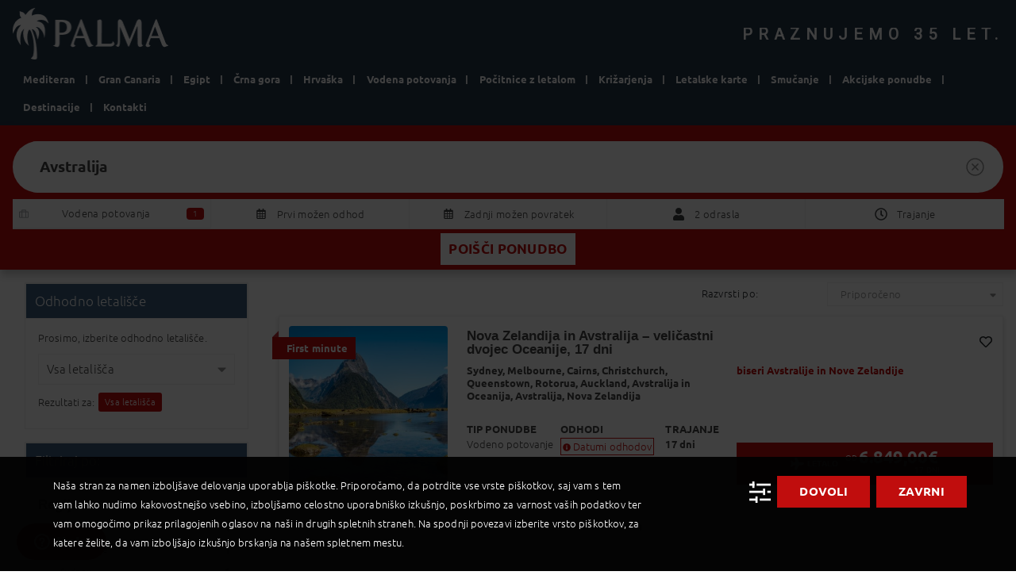

--- FILE ---
content_type: text/html; charset=UTF-8
request_url: https://www.palma.si/rezultati/?type=all&rg=2786558&rangeType=variable&persons=2
body_size: 18571
content:
<!doctype html>
<html dir="ltr" lang="en-US" prefix="og: https://ogp.me/ns#">

<head>
    <meta charset="UTF-8">
    <meta name="viewport" content="width=device-width, initial-scale=1">
    <link rel="profile" href="http://gmpg.org/xfn/11">
    <script defer src="https://d1j6jlyebq1lpl.cloudfront.net/wp-content/themes/palma/js/es6-shim.min.js?x94758"></script>
    <script src="https://d1j6jlyebq1lpl.cloudfront.net/wp-content/themes/palma/js/jquery.min.js?x94758"></script>
    <script defer src="https://d1j6jlyebq1lpl.cloudfront.net/wp-content/themes/palma/js/popper.min.js?x94758"></script>
    <script defer src="https://d1j6jlyebq1lpl.cloudfront.net/wp-content/themes/palma/js/bootstrap.min.js?x94758"></script>
    <script defer src="https://d1j6jlyebq1lpl.cloudfront.net/wp-content/themes/palma/js/custom.js?x94758"></script>
    <script defer src="https://d1j6jlyebq1lpl.cloudfront.net/wp-content/themes/palma/js/fontawesome-all.min.js?x94758"></script>
    <script src="https://d1j6jlyebq1lpl.cloudfront.net/wp-content/themes/palma/js/jquery.validate.min.js?x94758"></script>
    <link href="https://fonts.googleapis.com/css?family=Ubuntu:500%2C300%7CRoboto:400%7COpen+Sans:400&amp;display=swap" rel="stylesheet" property="stylesheet" media="all" type="text/css">

            <script defer src="https://my.vaven.co/loader.js?id=a2da3ae009a1403f87966a40e6135398"></script><!-- VAVEN load start -->
    
    <link href="https://unpkg.com/leaflet@1.0.1/dist/leaflet.css" rel="stylesheet" />
    <script defer src="https://unpkg.com/leaflet@1.0.1/dist/leaflet.js"></script>

    <title>Rezultati - Palma d.o.o</title>
	<style>img:is([sizes="auto" i], [sizes^="auto," i]) { contain-intrinsic-size: 3000px 1500px }</style>
	
		<!-- All in One SEO 4.8.8 - aioseo.com -->
	<meta name="robots" content="max-image-preview:large" />
	<link rel="canonical" href="https://www.palma.si/rezultati/?type=all&#038;rg=2786558&#038;rangeType=variable&#038;persons=2" />
	<meta name="generator" content="All in One SEO (AIOSEO) 4.8.8" />
		<meta property="og:locale" content="en_US" />
		<meta property="og:site_name" content="Palma d.o.o - Turistična agencija" />
		<meta property="og:type" content="article" />
		<meta property="og:title" content="Rezultati - Palma d.o.o" />
		<meta property="og:url" content="https://www.palma.si/rezultati/?type=all&#038;rg=2786558&#038;rangeType=variable&#038;persons=2" />
		<meta property="article:published_time" content="2016-10-20T01:01:23+00:00" />
		<meta property="article:modified_time" content="2018-11-16T10:18:55+00:00" />
		<meta name="twitter:card" content="summary_large_image" />
		<meta name="twitter:title" content="Rezultati - Palma d.o.o" />
		<script type="application/ld+json" class="aioseo-schema">
			{"@context":"https:\/\/schema.org","@graph":[{"@type":"BreadcrumbList","@id":"https:\/\/www.palma.si\/rezultati\/#breadcrumblist","itemListElement":[{"@type":"ListItem","@id":"https:\/\/www.palma.si#listItem","position":1,"name":"Home","item":"https:\/\/www.palma.si","nextItem":{"@type":"ListItem","@id":"https:\/\/www.palma.si\/rezultati\/#listItem","name":"Rezultati"}},{"@type":"ListItem","@id":"https:\/\/www.palma.si\/rezultati\/#listItem","position":2,"name":"Rezultati","previousItem":{"@type":"ListItem","@id":"https:\/\/www.palma.si#listItem","name":"Home"}}]},{"@type":"Organization","@id":"https:\/\/www.palma.si\/#organization","name":"Palma d.o.o","description":"Turisti\u010dna agencija","url":"https:\/\/www.palma.si\/"},{"@type":"WebPage","@id":"https:\/\/www.palma.si\/rezultati\/#webpage","url":"https:\/\/www.palma.si\/rezultati\/","name":"Rezultati - Palma d.o.o","inLanguage":"en-US","isPartOf":{"@id":"https:\/\/www.palma.si\/#website"},"breadcrumb":{"@id":"https:\/\/www.palma.si\/rezultati\/#breadcrumblist"},"datePublished":"2016-10-20T01:01:23+02:00","dateModified":"2018-11-16T11:18:55+01:00"},{"@type":"WebSite","@id":"https:\/\/www.palma.si\/#website","url":"https:\/\/www.palma.si\/","name":"Palma d.o.o","description":"Turisti\u010dna agencija","inLanguage":"en-US","publisher":{"@id":"https:\/\/www.palma.si\/#organization"}}]}
		</script>
		<!-- All in One SEO -->

<!--[if lt IE 9]><script>var rfbwp_ie_8 = true;</script><![endif]--><link rel="alternate" type="application/rss+xml" title="Palma d.o.o &raquo; Feed" href="https://www.palma.si/feed/" />
<link rel="alternate" type="application/rss+xml" title="Palma d.o.o &raquo; Comments Feed" href="https://www.palma.si/comments/feed/" />
<script type="text/javascript">
/* <![CDATA[ */
window._wpemojiSettings = {"baseUrl":"https:\/\/s.w.org\/images\/core\/emoji\/16.0.1\/72x72\/","ext":".png","svgUrl":"https:\/\/s.w.org\/images\/core\/emoji\/16.0.1\/svg\/","svgExt":".svg","source":{"concatemoji":"https:\/\/www.palma.si\/wp-includes\/js\/wp-emoji-release.min.js?ver=6.8.3"}};
/*! This file is auto-generated */
!function(s,n){var o,i,e;function c(e){try{var t={supportTests:e,timestamp:(new Date).valueOf()};sessionStorage.setItem(o,JSON.stringify(t))}catch(e){}}function p(e,t,n){e.clearRect(0,0,e.canvas.width,e.canvas.height),e.fillText(t,0,0);var t=new Uint32Array(e.getImageData(0,0,e.canvas.width,e.canvas.height).data),a=(e.clearRect(0,0,e.canvas.width,e.canvas.height),e.fillText(n,0,0),new Uint32Array(e.getImageData(0,0,e.canvas.width,e.canvas.height).data));return t.every(function(e,t){return e===a[t]})}function u(e,t){e.clearRect(0,0,e.canvas.width,e.canvas.height),e.fillText(t,0,0);for(var n=e.getImageData(16,16,1,1),a=0;a<n.data.length;a++)if(0!==n.data[a])return!1;return!0}function f(e,t,n,a){switch(t){case"flag":return n(e,"\ud83c\udff3\ufe0f\u200d\u26a7\ufe0f","\ud83c\udff3\ufe0f\u200b\u26a7\ufe0f")?!1:!n(e,"\ud83c\udde8\ud83c\uddf6","\ud83c\udde8\u200b\ud83c\uddf6")&&!n(e,"\ud83c\udff4\udb40\udc67\udb40\udc62\udb40\udc65\udb40\udc6e\udb40\udc67\udb40\udc7f","\ud83c\udff4\u200b\udb40\udc67\u200b\udb40\udc62\u200b\udb40\udc65\u200b\udb40\udc6e\u200b\udb40\udc67\u200b\udb40\udc7f");case"emoji":return!a(e,"\ud83e\udedf")}return!1}function g(e,t,n,a){var r="undefined"!=typeof WorkerGlobalScope&&self instanceof WorkerGlobalScope?new OffscreenCanvas(300,150):s.createElement("canvas"),o=r.getContext("2d",{willReadFrequently:!0}),i=(o.textBaseline="top",o.font="600 32px Arial",{});return e.forEach(function(e){i[e]=t(o,e,n,a)}),i}function t(e){var t=s.createElement("script");t.src=e,t.defer=!0,s.head.appendChild(t)}"undefined"!=typeof Promise&&(o="wpEmojiSettingsSupports",i=["flag","emoji"],n.supports={everything:!0,everythingExceptFlag:!0},e=new Promise(function(e){s.addEventListener("DOMContentLoaded",e,{once:!0})}),new Promise(function(t){var n=function(){try{var e=JSON.parse(sessionStorage.getItem(o));if("object"==typeof e&&"number"==typeof e.timestamp&&(new Date).valueOf()<e.timestamp+604800&&"object"==typeof e.supportTests)return e.supportTests}catch(e){}return null}();if(!n){if("undefined"!=typeof Worker&&"undefined"!=typeof OffscreenCanvas&&"undefined"!=typeof URL&&URL.createObjectURL&&"undefined"!=typeof Blob)try{var e="postMessage("+g.toString()+"("+[JSON.stringify(i),f.toString(),p.toString(),u.toString()].join(",")+"));",a=new Blob([e],{type:"text/javascript"}),r=new Worker(URL.createObjectURL(a),{name:"wpTestEmojiSupports"});return void(r.onmessage=function(e){c(n=e.data),r.terminate(),t(n)})}catch(e){}c(n=g(i,f,p,u))}t(n)}).then(function(e){for(var t in e)n.supports[t]=e[t],n.supports.everything=n.supports.everything&&n.supports[t],"flag"!==t&&(n.supports.everythingExceptFlag=n.supports.everythingExceptFlag&&n.supports[t]);n.supports.everythingExceptFlag=n.supports.everythingExceptFlag&&!n.supports.flag,n.DOMReady=!1,n.readyCallback=function(){n.DOMReady=!0}}).then(function(){return e}).then(function(){var e;n.supports.everything||(n.readyCallback(),(e=n.source||{}).concatemoji?t(e.concatemoji):e.wpemoji&&e.twemoji&&(t(e.twemoji),t(e.wpemoji)))}))}((window,document),window._wpemojiSettings);
/* ]]> */
</script>
<link rel='stylesheet' id='remodal-css' href='https://d1j6jlyebq1lpl.cloudfront.net/wp-content/plugins/wp-google-maps-pro/lib/remodal.css?x94758&amp;ver=6.8.3' type='text/css' media='all' />
<link rel='stylesheet' id='remodal-default-theme-css' href='https://d1j6jlyebq1lpl.cloudfront.net/wp-content/plugins/wp-google-maps-pro/lib/remodal-default-theme.css?x94758&amp;ver=6.8.3' type='text/css' media='all' />
<link rel='stylesheet' id='wpgmza-marker-library-dialog-css' href='https://d1j6jlyebq1lpl.cloudfront.net/wp-content/plugins/wp-google-maps-pro/css/marker-library-dialog.css?x94758&amp;ver=6.8.3' type='text/css' media='all' />
<style id='wp-emoji-styles-inline-css' type='text/css'>

	img.wp-smiley, img.emoji {
		display: inline !important;
		border: none !important;
		box-shadow: none !important;
		height: 1em !important;
		width: 1em !important;
		margin: 0 0.07em !important;
		vertical-align: -0.1em !important;
		background: none !important;
		padding: 0 !important;
	}
</style>
<link rel='stylesheet' id='wp-block-library-css' href='https://d1j6jlyebq1lpl.cloudfront.net/wp-includes/css/dist/block-library/style.min.css?x94758&amp;ver=6.8.3' type='text/css' media='all' />
<style id='classic-theme-styles-inline-css' type='text/css'>
/*! This file is auto-generated */
.wp-block-button__link{color:#fff;background-color:#32373c;border-radius:9999px;box-shadow:none;text-decoration:none;padding:calc(.667em + 2px) calc(1.333em + 2px);font-size:1.125em}.wp-block-file__button{background:#32373c;color:#fff;text-decoration:none}
</style>
<style id='global-styles-inline-css' type='text/css'>
:root{--wp--preset--aspect-ratio--square: 1;--wp--preset--aspect-ratio--4-3: 4/3;--wp--preset--aspect-ratio--3-4: 3/4;--wp--preset--aspect-ratio--3-2: 3/2;--wp--preset--aspect-ratio--2-3: 2/3;--wp--preset--aspect-ratio--16-9: 16/9;--wp--preset--aspect-ratio--9-16: 9/16;--wp--preset--color--black: #000000;--wp--preset--color--cyan-bluish-gray: #abb8c3;--wp--preset--color--white: #ffffff;--wp--preset--color--pale-pink: #f78da7;--wp--preset--color--vivid-red: #cf2e2e;--wp--preset--color--luminous-vivid-orange: #ff6900;--wp--preset--color--luminous-vivid-amber: #fcb900;--wp--preset--color--light-green-cyan: #7bdcb5;--wp--preset--color--vivid-green-cyan: #00d084;--wp--preset--color--pale-cyan-blue: #8ed1fc;--wp--preset--color--vivid-cyan-blue: #0693e3;--wp--preset--color--vivid-purple: #9b51e0;--wp--preset--gradient--vivid-cyan-blue-to-vivid-purple: linear-gradient(135deg,rgba(6,147,227,1) 0%,rgb(155,81,224) 100%);--wp--preset--gradient--light-green-cyan-to-vivid-green-cyan: linear-gradient(135deg,rgb(122,220,180) 0%,rgb(0,208,130) 100%);--wp--preset--gradient--luminous-vivid-amber-to-luminous-vivid-orange: linear-gradient(135deg,rgba(252,185,0,1) 0%,rgba(255,105,0,1) 100%);--wp--preset--gradient--luminous-vivid-orange-to-vivid-red: linear-gradient(135deg,rgba(255,105,0,1) 0%,rgb(207,46,46) 100%);--wp--preset--gradient--very-light-gray-to-cyan-bluish-gray: linear-gradient(135deg,rgb(238,238,238) 0%,rgb(169,184,195) 100%);--wp--preset--gradient--cool-to-warm-spectrum: linear-gradient(135deg,rgb(74,234,220) 0%,rgb(151,120,209) 20%,rgb(207,42,186) 40%,rgb(238,44,130) 60%,rgb(251,105,98) 80%,rgb(254,248,76) 100%);--wp--preset--gradient--blush-light-purple: linear-gradient(135deg,rgb(255,206,236) 0%,rgb(152,150,240) 100%);--wp--preset--gradient--blush-bordeaux: linear-gradient(135deg,rgb(254,205,165) 0%,rgb(254,45,45) 50%,rgb(107,0,62) 100%);--wp--preset--gradient--luminous-dusk: linear-gradient(135deg,rgb(255,203,112) 0%,rgb(199,81,192) 50%,rgb(65,88,208) 100%);--wp--preset--gradient--pale-ocean: linear-gradient(135deg,rgb(255,245,203) 0%,rgb(182,227,212) 50%,rgb(51,167,181) 100%);--wp--preset--gradient--electric-grass: linear-gradient(135deg,rgb(202,248,128) 0%,rgb(113,206,126) 100%);--wp--preset--gradient--midnight: linear-gradient(135deg,rgb(2,3,129) 0%,rgb(40,116,252) 100%);--wp--preset--font-size--small: 13px;--wp--preset--font-size--medium: 20px;--wp--preset--font-size--large: 36px;--wp--preset--font-size--x-large: 42px;--wp--preset--spacing--20: 0.44rem;--wp--preset--spacing--30: 0.67rem;--wp--preset--spacing--40: 1rem;--wp--preset--spacing--50: 1.5rem;--wp--preset--spacing--60: 2.25rem;--wp--preset--spacing--70: 3.38rem;--wp--preset--spacing--80: 5.06rem;--wp--preset--shadow--natural: 6px 6px 9px rgba(0, 0, 0, 0.2);--wp--preset--shadow--deep: 12px 12px 50px rgba(0, 0, 0, 0.4);--wp--preset--shadow--sharp: 6px 6px 0px rgba(0, 0, 0, 0.2);--wp--preset--shadow--outlined: 6px 6px 0px -3px rgba(255, 255, 255, 1), 6px 6px rgba(0, 0, 0, 1);--wp--preset--shadow--crisp: 6px 6px 0px rgba(0, 0, 0, 1);}:where(.is-layout-flex){gap: 0.5em;}:where(.is-layout-grid){gap: 0.5em;}body .is-layout-flex{display: flex;}.is-layout-flex{flex-wrap: wrap;align-items: center;}.is-layout-flex > :is(*, div){margin: 0;}body .is-layout-grid{display: grid;}.is-layout-grid > :is(*, div){margin: 0;}:where(.wp-block-columns.is-layout-flex){gap: 2em;}:where(.wp-block-columns.is-layout-grid){gap: 2em;}:where(.wp-block-post-template.is-layout-flex){gap: 1.25em;}:where(.wp-block-post-template.is-layout-grid){gap: 1.25em;}.has-black-color{color: var(--wp--preset--color--black) !important;}.has-cyan-bluish-gray-color{color: var(--wp--preset--color--cyan-bluish-gray) !important;}.has-white-color{color: var(--wp--preset--color--white) !important;}.has-pale-pink-color{color: var(--wp--preset--color--pale-pink) !important;}.has-vivid-red-color{color: var(--wp--preset--color--vivid-red) !important;}.has-luminous-vivid-orange-color{color: var(--wp--preset--color--luminous-vivid-orange) !important;}.has-luminous-vivid-amber-color{color: var(--wp--preset--color--luminous-vivid-amber) !important;}.has-light-green-cyan-color{color: var(--wp--preset--color--light-green-cyan) !important;}.has-vivid-green-cyan-color{color: var(--wp--preset--color--vivid-green-cyan) !important;}.has-pale-cyan-blue-color{color: var(--wp--preset--color--pale-cyan-blue) !important;}.has-vivid-cyan-blue-color{color: var(--wp--preset--color--vivid-cyan-blue) !important;}.has-vivid-purple-color{color: var(--wp--preset--color--vivid-purple) !important;}.has-black-background-color{background-color: var(--wp--preset--color--black) !important;}.has-cyan-bluish-gray-background-color{background-color: var(--wp--preset--color--cyan-bluish-gray) !important;}.has-white-background-color{background-color: var(--wp--preset--color--white) !important;}.has-pale-pink-background-color{background-color: var(--wp--preset--color--pale-pink) !important;}.has-vivid-red-background-color{background-color: var(--wp--preset--color--vivid-red) !important;}.has-luminous-vivid-orange-background-color{background-color: var(--wp--preset--color--luminous-vivid-orange) !important;}.has-luminous-vivid-amber-background-color{background-color: var(--wp--preset--color--luminous-vivid-amber) !important;}.has-light-green-cyan-background-color{background-color: var(--wp--preset--color--light-green-cyan) !important;}.has-vivid-green-cyan-background-color{background-color: var(--wp--preset--color--vivid-green-cyan) !important;}.has-pale-cyan-blue-background-color{background-color: var(--wp--preset--color--pale-cyan-blue) !important;}.has-vivid-cyan-blue-background-color{background-color: var(--wp--preset--color--vivid-cyan-blue) !important;}.has-vivid-purple-background-color{background-color: var(--wp--preset--color--vivid-purple) !important;}.has-black-border-color{border-color: var(--wp--preset--color--black) !important;}.has-cyan-bluish-gray-border-color{border-color: var(--wp--preset--color--cyan-bluish-gray) !important;}.has-white-border-color{border-color: var(--wp--preset--color--white) !important;}.has-pale-pink-border-color{border-color: var(--wp--preset--color--pale-pink) !important;}.has-vivid-red-border-color{border-color: var(--wp--preset--color--vivid-red) !important;}.has-luminous-vivid-orange-border-color{border-color: var(--wp--preset--color--luminous-vivid-orange) !important;}.has-luminous-vivid-amber-border-color{border-color: var(--wp--preset--color--luminous-vivid-amber) !important;}.has-light-green-cyan-border-color{border-color: var(--wp--preset--color--light-green-cyan) !important;}.has-vivid-green-cyan-border-color{border-color: var(--wp--preset--color--vivid-green-cyan) !important;}.has-pale-cyan-blue-border-color{border-color: var(--wp--preset--color--pale-cyan-blue) !important;}.has-vivid-cyan-blue-border-color{border-color: var(--wp--preset--color--vivid-cyan-blue) !important;}.has-vivid-purple-border-color{border-color: var(--wp--preset--color--vivid-purple) !important;}.has-vivid-cyan-blue-to-vivid-purple-gradient-background{background: var(--wp--preset--gradient--vivid-cyan-blue-to-vivid-purple) !important;}.has-light-green-cyan-to-vivid-green-cyan-gradient-background{background: var(--wp--preset--gradient--light-green-cyan-to-vivid-green-cyan) !important;}.has-luminous-vivid-amber-to-luminous-vivid-orange-gradient-background{background: var(--wp--preset--gradient--luminous-vivid-amber-to-luminous-vivid-orange) !important;}.has-luminous-vivid-orange-to-vivid-red-gradient-background{background: var(--wp--preset--gradient--luminous-vivid-orange-to-vivid-red) !important;}.has-very-light-gray-to-cyan-bluish-gray-gradient-background{background: var(--wp--preset--gradient--very-light-gray-to-cyan-bluish-gray) !important;}.has-cool-to-warm-spectrum-gradient-background{background: var(--wp--preset--gradient--cool-to-warm-spectrum) !important;}.has-blush-light-purple-gradient-background{background: var(--wp--preset--gradient--blush-light-purple) !important;}.has-blush-bordeaux-gradient-background{background: var(--wp--preset--gradient--blush-bordeaux) !important;}.has-luminous-dusk-gradient-background{background: var(--wp--preset--gradient--luminous-dusk) !important;}.has-pale-ocean-gradient-background{background: var(--wp--preset--gradient--pale-ocean) !important;}.has-electric-grass-gradient-background{background: var(--wp--preset--gradient--electric-grass) !important;}.has-midnight-gradient-background{background: var(--wp--preset--gradient--midnight) !important;}.has-small-font-size{font-size: var(--wp--preset--font-size--small) !important;}.has-medium-font-size{font-size: var(--wp--preset--font-size--medium) !important;}.has-large-font-size{font-size: var(--wp--preset--font-size--large) !important;}.has-x-large-font-size{font-size: var(--wp--preset--font-size--x-large) !important;}
:where(.wp-block-post-template.is-layout-flex){gap: 1.25em;}:where(.wp-block-post-template.is-layout-grid){gap: 1.25em;}
:where(.wp-block-columns.is-layout-flex){gap: 2em;}:where(.wp-block-columns.is-layout-grid){gap: 2em;}
:root :where(.wp-block-pullquote){font-size: 1.5em;line-height: 1.6;}
</style>
<link rel='stylesheet' id='contact-form-7-css' href='https://d1j6jlyebq1lpl.cloudfront.net/wp-content/plugins/contact-form-7/includes/css/styles.css?x94758&amp;ver=6.1.2' type='text/css' media='all' />
<link rel='stylesheet' id='esg-plugin-settings-css' href='https://d1j6jlyebq1lpl.cloudfront.net/wp-content/plugins/essential-grid/public/assets/css/settings.css?x94758&amp;ver=3.0.16' type='text/css' media='all' />
<link rel='stylesheet' id='tp-fontello-css' href='https://d1j6jlyebq1lpl.cloudfront.net/wp-content/plugins/essential-grid/public/assets/font/fontello/css/fontello.css?x94758&amp;ver=3.0.16' type='text/css' media='all' />
<link rel='stylesheet' id='rfbwp-fontawesome-css' href='https://d1j6jlyebq1lpl.cloudfront.net/wp-content/plugins/responsive-flipbook/assets/fonts/font-awesome.css?x94758&amp;ver=2.5.0' type='text/css' media='all' />
<link rel='stylesheet' id='rfbwp-et_icons-css' href='https://d1j6jlyebq1lpl.cloudfront.net/wp-content/plugins/responsive-flipbook/assets/fonts/et-icons.css?x94758&amp;ver=2.5.0' type='text/css' media='all' />
<link rel='stylesheet' id='rfbwp-et_line-css' href='https://d1j6jlyebq1lpl.cloudfront.net/wp-content/plugins/responsive-flipbook/assets/fonts/et-line.css?x94758&amp;ver=2.5.0' type='text/css' media='all' />
<link rel='stylesheet' id='rfbwp-styles-css' href='https://d1j6jlyebq1lpl.cloudfront.net/wp-content/plugins/responsive-flipbook/assets/css/style.min.css?x94758&amp;ver=2.5.0' type='text/css' media='all' />
<link rel='stylesheet' id='palma-style-css' href='https://d1j6jlyebq1lpl.cloudfront.net/wp-content/themes/palma/style.css?x94758&amp;ver=2.3.14' type='text/css' media='all' />
<link rel='stylesheet' id='wpca-frontend-0-css' href='https://d1j6jlyebq1lpl.cloudfront.net/wp-content/plugins/wp-cookie-allow/modules/core/css/wpca-core.min.css?x94758&amp;ver=3.4.8' type='text/css' media='all' />
<link rel='stylesheet' id='wpca-frontend-1-css' href='https://d1j6jlyebq1lpl.cloudfront.net/wp-content/plugins/wp-cookie-allow/modules/automate-replace/css/wpca-automate-replace.min.css?x94758&amp;ver=3.4.8' type='text/css' media='all' />
<link rel='stylesheet' id='wpca-frontend-css' href='https://d1j6jlyebq1lpl.cloudfront.net/wp-content/plugins/wp-cookie-allow/modules/frontend/css/wpca-frontend.min.css?x94758&amp;ver=3.4.8' type='text/css' media='all' />
<style id='wpca-frontend-inline-css' type='text/css'>
/* WeePie Cookie Allow Plugin - V3.4.8 */
button.wpca-btn-accept{background:rgba(192,13,13,1);color:#FFFFFF}
button.wpca-btn-accept:hover,button.wpca-btn-accept:focus,button.wpca-btn-accept:active{background:rgba(191,86,86,1);color:#FFFFFF}
button.wpca-btn-decline{background:rgba(192,13,13, 1); color:#FFFFFF}
button.wpca-btn-decline:hover,button.wpca-btn-decline:focus,button.wpca-btn-decline:active{background:rgba(191,86,86,1);color:#FFFFFF}
button.wpca-btn-reset-consent{background:rgba(192,13,13,1);color:#FFFFFF}
button.wpca-btn-reset-consent:hover,button.wpca-btn-reset-consent:focus,button.wpca-btn-reset-consent:active{background:rgba(191,86,86,1);color:#FFFFFF}
button.wpca-btn-delete-consent{background:rgba(192,13,13,1);color:#FFFFFF}
button.wpca-btn-delete-consent:hover,button.wpca-btn-delete-consent:focus,button.wpca-btn-delete-consent:active{background:rgba(191,86,86,1);color:#FFFFFF}
button.wpca-btn-cc-settings{background:rgba(204,204,204,1);color:#FFFFFF}
button.wpca-btn-cc-settings:hover,button.wpca-btn-cc-settings:focus,button.wpca-btn-cc-settings:active{background:rgba(185,184,184,1);color:#FFFFFF}
#wpca-popup-modal{max-width:calc(100% - 50px);max-height:calc(100% - 50px)}
.wpca-cc-sett-box{background-color:#ffffff;border-radius:8px;padding:40px;color:#444444}
.wpca-cc-sett-box *{color:#444444}
.wpca-cc-sett-box a{color:#c00d0d}
.wpca-cc-sett-box a{color:#bf5656}
.wpca-cc-sett-box .wpca-btn-accept{background:rgba(192,13,13,1);color:#FFFFFF}
.wpca-cc-sett-box .wpca-btn-accept:hover,.wpca-cc-sett-box .wpca-btn-accept:focus,.wpca-cc-sett-box .wpca-btn-accept:active {background:rgba(209,58,8,1);color:#FFFFFF}
.wpca-cc-sett-box .wpca-btn-cc-save-sett{background:rgba(192,13,13,1);color:#FFFFFF}
.wpca-cc-sett-box .wpca-btn-cc-save-sett:hover,.wpca-cc-sett-box .wpca-btn-cc-save-sett:focus,.wpca-cc-sett-box .wpca-btn-cc-save-sett:active{background:rgba(191,86,86,1);color:#FFFFFF}
.wpie-switch label{width:40px;height:23px;top:0px}
.wpie-switch-slider{border-radius:23px;background-color:#CCCCCC}
.wpie-switch-slider:before{height:17px;width:17px;background-color:#FFFFFF}
input:checked+.wpie-switch-slider{background-color:#4e932d}
input:checked+.wpie-switch-slider:before{background-color:#FFFFFF;-webkit-transform: translateX(17px);-ms-transform: translateX(17px);transform: translateX(17px)}
input:disabled:checked+.wpie-switch-slider{background-color:#CCCCCC}
input:disabled:checked+.wpie-switch-slider:before{background-color:#a7a3a3}
#wpca-box{width:30%;min-height:10%;border-radius:4px;margin:10px;}
#wpca-bar{background:rgba(2,2,2,0.95);filter: alpha(opacity=95);}
#wpca-bar-content, #wpca-bar-content > p{color:#FFFFFF}
#wpca-bar a{color:#c00d0d}
#wpca-bar a:hover{color:#bf5656}
#wpca-trans-layer{background:#000000;opacity:0.75;filter:alpha(opacity=75);}
.wpca-replacement-elem{min-width:75px;min-height:75px}
#wpca-reconsider-icon{bottom:17px}
#wpca-reconsider-icon svg{width:35px;height:35px}
#wpca-reconsider-icon.wpca-rci-bl{left:17px}
#wpca-reconsider-icon.wpca-rci-br{right:17px}
@media screen and (max-width: 640px) {
#wpca-reconsider-icon{bottom:calc(0.5 * 17px)}
#wpca-reconsider-icon svg{width:max(10px, calc(0.8 * 35px));height:max(10px, calc(0.8 * 35px))}
#wpca-reconsider-icon.wpca-rci-bl{left:calc(0.5 * 17px)}
#wpca-reconsider-icon.wpca-rci-br{right:calc(0.5 * 17px)}
}/* WeePie Cookie Allow custom styles for the frontend */
.wpie-switch { margin-bottom: 10px !important;} .wpca-btn { text-transform: uppercase; font-family: Ubuntu, sans-serif; line-height: 16px; font-weight: 700; letter-spacing: .3px; text-align: center; cursor: pointer; margin: 0 auto; -webkit-user-select: none; -moz-user-select: none; -ms-user-select: none; user-select: none; border: 0; outline: 0; -webkit-border-radius: 0; border-radius: 0; min-height: 40px; padding: 12px 28px; font-size: 15px; background-color: #fff; color: #c00d0d; } #iframe-vaven {z-index: 1000 !important} #launcher {z-index: 1001 !important} #webWidget {z-index: 1002 !important} #onesignal-slidedown-container {z-index: 10000 !important}
/* End custom style */
</style>
<script type="text/javascript" src="https://d1j6jlyebq1lpl.cloudfront.net/wp-includes/js/jquery/jquery.min.js?x94758&amp;ver=3.7.1&#039; defer=&#039;defer" id="jquery-core-js"></script>
<script type="text/javascript" src="https://d1j6jlyebq1lpl.cloudfront.net/wp-includes/js/jquery/jquery-migrate.min.js?x94758&amp;ver=3.4.1&#039; defer=&#039;defer" id="jquery-migrate-js"></script>
<script type="text/javascript" src="https://d1j6jlyebq1lpl.cloudfront.net/wp-content/plugins/wp-google-maps-pro/lib/remodal.min.js?x94758&amp;ver=6.8.3&#039; defer=&#039;defer" id="remodal-js"></script>
<script type="text/javascript" id="ion-sound-js-extra">
/* <![CDATA[ */
var mpcthLocalize = {"soundsPath":"https:\/\/www.palma.si\/wp-content\/plugins\/responsive-flipbook\/assets\/sounds\/","downloadPath":"https:\/\/www.palma.si\/wp-content\/plugins\/responsive-flipbook\/includes\/download.php?file="};
/* ]]> */
</script>
<script type="text/javascript" src="https://d1j6jlyebq1lpl.cloudfront.net/wp-content/plugins/responsive-flipbook/assets/js/ion.sound.min.js?x94758&amp;ver=2.5.0&#039; defer=&#039;defer" id="ion-sound-js"></script>
<script type="text/javascript" src="https://d1j6jlyebq1lpl.cloudfront.net/wp-content/plugins/responsive-flipbook/assets/js/jquery.doubletap.js?x94758&amp;ver=2.5.0&#039; defer=&#039;defer" id="jquery-doubletab-js"></script>
<script type="text/javascript" id="wpgmza_data-js-extra">
/* <![CDATA[ */
var wpgmza_google_api_status = {"message":"Enqueued","code":"ENQUEUED"};
/* ]]> */
</script>
<script type="text/javascript" src="https://d1j6jlyebq1lpl.cloudfront.net/wp-content/plugins/wp-google-maps/wpgmza_data.js?x94758&amp;ver=6.8.3&#039; defer=&#039;defer" id="wpgmza_data-js"></script>
<link rel="https://api.w.org/" href="https://www.palma.si/wp-json/" /><link rel="alternate" title="JSON" type="application/json" href="https://www.palma.si/wp-json/wp/v2/pages/163093" /><link rel="EditURI" type="application/rsd+xml" title="RSD" href="https://www.palma.si/xmlrpc.php?rsd" />
<meta name="generator" content="WordPress 6.8.3" />
<link rel='shortlink' href='https://www.palma.si/?p=163093' />
<link rel="alternate" title="oEmbed (JSON)" type="application/json+oembed" href="https://www.palma.si/wp-json/oembed/1.0/embed?url=https%3A%2F%2Fwww.palma.si%2Frezultati%2F" />
<link rel="alternate" title="oEmbed (XML)" type="text/xml+oembed" href="https://www.palma.si/wp-json/oembed/1.0/embed?url=https%3A%2F%2Fwww.palma.si%2Frezultati%2F&#038;format=xml" />



            <noscript>
                <iframe src='https://www.googletagmanager.com/ns.html?id=GTM-NT6WFNV' height='0' width='0' style='display:none;visibility:hidden'></iframe>
            </noscript>

            <script>
                function loadTagManager(w, d, s, l, i) {
                    w[l] = w[l] || [];
                    w[l].push({
                        'gtm.start': new Date().getTime(),
                        event: 'gtm.js'
                    });
                    var f = d.getElementsByTagName(s)[0],
                        j = d.createElement(s),
                        dl = l != 'dataLayer' ? '&l=' + l : '';
                    j.async = true;
                    j.src =
                        'https://www.googletagmanager.com/gtm.js?id=' + i + dl;
                    f.parentNode.insertBefore(j, f);
                }


            window.dataLayer = window.dataLayer || [];

            function gtag() {
                const debug = false;
                if (debug) {
                    console.log(arguments);
                }
                dataLayer.push(arguments);
            }


            function sendGTMData() {
                const debug = false;
                if (debug) {
                    console.log(arguments);
                }

                if (arguments.length === 1) {
                    dataLayer.push(...arguments);
                } else {
                    dataLayer.push(arguments);
                }
            }

            </script>
            

        <script>

        function getCookie(cname) {
            var name = cname + '=';
            var decodedCookie = decodeURIComponent(document.cookie);
            var ca = decodedCookie.split(';');
            for (var i = 0; i < ca.length; i++) {
                var c = ca[i];
                while (c.charAt(0) == ' ') {
                    c = c.substring(1);
                }
                if (c.indexOf(name) == 0) {
                    return c.substring(name.length, c.length);
                }
            }
            return '';
        }
        function initScripts() {
        
                if (getCookie('cookie_consent') == 'true' && getCookie('_ad_feature') == 'true') {
                    loadTagManager(window, document, 'script', 'dataLayer', 'GTM-NT6WFNV');
                    gtag('js', new Date());

                    
                    } else if (getCookie('cookie_consent') == 'true') {
                        loadTagManager(window, document, 'script', 'dataLayer', 'GTM-NT6WFNV');

                        gtag('set', {
                            'allow_google_signals': false
                        });
                        gtag('js', new Date());

                        
                    }
                    else {
                        loadTagManager(window, document, 'script', 'dataLayer', 'GTM-NT6WFNV');
                    }
                    
        }
        initScripts();

        </script>
        
            <script>
                if (jQuery != null) {

                    const doWork = function() {
                        setTimeout(function() {
                            jQuery(window).trigger('resize');
                        }, 500);
                    }

                    jQuery('body').on('click', '.esg-loadmore', doWork);

                    jQuery('body').on('click', '.eg-icon-left-open', doWork);

                    jQuery('body').on('click', '.eg-icon-right-open', doWork);

                }
            </script>
                  <meta name="onesignal" content="wordpress-plugin"/>
            <script>

      window.OneSignalDeferred = window.OneSignalDeferred || [];

      OneSignalDeferred.push(function(OneSignal) {
        var oneSignal_options = {};
        window._oneSignalInitOptions = oneSignal_options;

        oneSignal_options['serviceWorkerParam'] = { scope: '/' };
oneSignal_options['serviceWorkerPath'] = 'OneSignalSDKWorker.js.php';

        OneSignal.Notifications.setDefaultUrl("https://www.palma.si");

        oneSignal_options['wordpress'] = true;
oneSignal_options['appId'] = 'a156a5bf-a26d-4489-838c-1197f370a0f0';
oneSignal_options['allowLocalhostAsSecureOrigin'] = true;
oneSignal_options['welcomeNotification'] = { };
oneSignal_options['welcomeNotification']['title'] = "Palma";
oneSignal_options['welcomeNotification']['message'] = "Hvala za vašo prijavo, Palmovci vas bomo z veseljem obveščali o akcijskih ponudbah. Prijazen pozdrav izpod Palme.";
oneSignal_options['path'] = "https://www.palma.si/wp-content/plugins/onesignal-free-web-push-notifications/sdk_files/";
oneSignal_options['safari_web_id'] = "web.onesignal.auto.12398f86-c304-472b-bd93-39635fc69310";
oneSignal_options['promptOptions'] = { };
oneSignal_options['promptOptions']['actionMessage'] = "Ali želite prejemati naša LAST MINUTE obvestila? Prijavite se in bodite na tekočem z vsemi akcijskimi ponudbami.";
oneSignal_options['promptOptions']['acceptButtonText'] = "PRIJAVA";
oneSignal_options['promptOptions']['cancelButtonText'] = "NE ŽELIM";
oneSignal_options['notifyButton'] = { };
oneSignal_options['notifyButton']['enable'] = true;
oneSignal_options['notifyButton']['position'] = 'bottom-right';
oneSignal_options['notifyButton']['theme'] = 'default';
oneSignal_options['notifyButton']['size'] = 'medium';
oneSignal_options['notifyButton']['showCredit'] = true;
oneSignal_options['notifyButton']['text'] = {};
oneSignal_options['notifyButton']['text']['tip.state.unsubscribed'] = 'Prijavite se na prejemanje obvestil';
oneSignal_options['notifyButton']['text']['tip.state.subscribed'] = 'Prijavljeni ste na prejemanje obvestil';
oneSignal_options['notifyButton']['text']['tip.state.blocked'] = 'Blokirali ste obvestila';
oneSignal_options['notifyButton']['text']['message.action.subscribed'] = 'Hvala za vašo prijavo, Palmovci vas bomo z veseljem obveščali o akcijskih ponudbah. Prijazen pozdrav izpod Palme.';
oneSignal_options['notifyButton']['text']['message.action.resubscribed'] = 'Uspešno ste se prijavili na prejemanje obvestil';
oneSignal_options['notifyButton']['text']['message.action.unsubscribed'] = 'Ne boste več prejemali obvestil';
oneSignal_options['notifyButton']['text']['dialog.main.title'] = 'Nastavitve prejemanja obvestil';
oneSignal_options['notifyButton']['text']['dialog.main.button.subscribe'] = 'PRIJAVI SE';
oneSignal_options['notifyButton']['text']['dialog.main.button.unsubscribe'] = 'ODJAVA';
oneSignal_options['notifyButton']['text']['dialog.blocked.title'] = 'Dovoli prejemanje obvestil';
              OneSignal.init(window._oneSignalInitOptions);
              OneSignal.Slidedown.promptPush()      });

      function documentInitOneSignal() {
        var oneSignal_elements = document.getElementsByClassName("OneSignal-prompt");

        var oneSignalLinkClickHandler = function(event) { OneSignal.Notifications.requestPermission(); event.preventDefault(); };        for(var i = 0; i < oneSignal_elements.length; i++)
          oneSignal_elements[i].addEventListener('click', oneSignalLinkClickHandler, false);
      }

      if (document.readyState === 'complete') {
           documentInitOneSignal();
      }
      else {
           window.addEventListener("load", function(event){
               documentInitOneSignal();
          });
      }
    </script>
<title>Avstralija</title><meta property='og:title' content='Avstralija'/><meta name='description' content='Palma. In svet se vas dotakne. Ustvarjamo potovalna in počitniška doživetja, ki slovijo po kakovostni organizaciji počitniških in potovalnih aranžmajev.' /><meta property='og:description' content='Palma. In svet se vas dotakne. Ustvarjamo potovalna in počitniška doživetja, ki slovijo po kakovostni organizaciji počitniških in potovalnih aranžmajev.'/><meta property='og:site_name' content='Palma SI'/><meta property='og:type' content='article'/><meta property='og:url' content='https://www.palma.si/rezultati/?type=all&rg=2786558&rangeType=variable&persons=2'/><meta property='og:image' content='https://api.bookinitsystem.com/uc_web/20c7da20a7c5ab98fba81baace22a865_c300x300.JPEG'/><meta property='og:image:height' content='300'/><meta property='og:image:width' content='300'/><meta name='twitter:card' content='summary_large_image'/><meta name='twitter:title' content='Avstralija'/><meta name='twitter:description' content='Palma. In svet se vas dotakne. Ustvarjamo potovalna in počitniška doživetja, ki slovijo po kakovostni organizaciji počitniških in potovalnih aranžmajev.'/><meta name='twitter:image' content='https://api.bookinitsystem.com/uc_web/20c7da20a7c5ab98fba81baace22a865_c300x300.JPEG'/><meta name="generator" content="Powered by Slider Revolution 6.6.10 - responsive, Mobile-Friendly Slider Plugin for WordPress with comfortable drag and drop interface." />
<link rel="icon" href="https://d1j6jlyebq1lpl.cloudfront.net/wp-content/uploads/2018/11/logo_palm-150x150.png?x94758" sizes="32x32" />
<link rel="icon" href="https://d1j6jlyebq1lpl.cloudfront.net/wp-content/uploads/2018/11/logo_palm.png?x94758" sizes="192x192" />
<link rel="apple-touch-icon" href="https://d1j6jlyebq1lpl.cloudfront.net/wp-content/uploads/2018/11/logo_palm.png?x94758" />
<meta name="msapplication-TileImage" content="https://d1j6jlyebq1lpl.cloudfront.net/wp-content/uploads/2018/11/logo_palm.png?x94758" />
<script>function setREVStartSize(e){
			//window.requestAnimationFrame(function() {
				window.RSIW = window.RSIW===undefined ? window.innerWidth : window.RSIW;
				window.RSIH = window.RSIH===undefined ? window.innerHeight : window.RSIH;
				try {
					var pw = document.getElementById(e.c).parentNode.offsetWidth,
						newh;
					pw = pw===0 || isNaN(pw) || (e.l=="fullwidth" || e.layout=="fullwidth") ? window.RSIW : pw;
					e.tabw = e.tabw===undefined ? 0 : parseInt(e.tabw);
					e.thumbw = e.thumbw===undefined ? 0 : parseInt(e.thumbw);
					e.tabh = e.tabh===undefined ? 0 : parseInt(e.tabh);
					e.thumbh = e.thumbh===undefined ? 0 : parseInt(e.thumbh);
					e.tabhide = e.tabhide===undefined ? 0 : parseInt(e.tabhide);
					e.thumbhide = e.thumbhide===undefined ? 0 : parseInt(e.thumbhide);
					e.mh = e.mh===undefined || e.mh=="" || e.mh==="auto" ? 0 : parseInt(e.mh,0);
					if(e.layout==="fullscreen" || e.l==="fullscreen")
						newh = Math.max(e.mh,window.RSIH);
					else{
						e.gw = Array.isArray(e.gw) ? e.gw : [e.gw];
						for (var i in e.rl) if (e.gw[i]===undefined || e.gw[i]===0) e.gw[i] = e.gw[i-1];
						e.gh = e.el===undefined || e.el==="" || (Array.isArray(e.el) && e.el.length==0)? e.gh : e.el;
						e.gh = Array.isArray(e.gh) ? e.gh : [e.gh];
						for (var i in e.rl) if (e.gh[i]===undefined || e.gh[i]===0) e.gh[i] = e.gh[i-1];
											
						var nl = new Array(e.rl.length),
							ix = 0,
							sl;
						e.tabw = e.tabhide>=pw ? 0 : e.tabw;
						e.thumbw = e.thumbhide>=pw ? 0 : e.thumbw;
						e.tabh = e.tabhide>=pw ? 0 : e.tabh;
						e.thumbh = e.thumbhide>=pw ? 0 : e.thumbh;
						for (var i in e.rl) nl[i] = e.rl[i]<window.RSIW ? 0 : e.rl[i];
						sl = nl[0];
						for (var i in nl) if (sl>nl[i] && nl[i]>0) { sl = nl[i]; ix=i;}
						var m = pw>(e.gw[ix]+e.tabw+e.thumbw) ? 1 : (pw-(e.tabw+e.thumbw)) / (e.gw[ix]);
						newh =  (e.gh[ix] * m) + (e.tabh + e.thumbh);
					}
					var el = document.getElementById(e.c);
					if (el!==null && el) el.style.height = newh+"px";
					el = document.getElementById(e.c+"_wrapper");
					if (el!==null && el) {
						el.style.height = newh+"px";
						el.style.display = "block";
					}
				} catch(e){
					console.log("Failure at Presize of Slider:" + e)
				}
			//});
		  };</script>
		<style type="text/css" id="wp-custom-css">
			.grecaptcha-badge { 
    visibility: hidden;
}

#title {
	font-family: "Roboto";
	font-size: 20px;
	color: white;
	font-weight: 700;
	letter-spacing: 7px;
	overflow: hidden;
		
}		</style>
		





        
    <script type="text/javascript">
        function successfulRecaptcha(responseToken) {
            console.log(responseToken);
            document.forms.frmSS492.submit()
        }

        var onloadRecaptcha = function() {
            if (document.forms.frmSS492) {
                document.forms.frmSS492.recaptcha = grecaptcha.render('recaptcha492_inline', {
                    'sitekey': '6Lc9JGkUAAAAAP7gDGYwd5RsCkOBA0D9paOMxllj',
                    'size': 'invisible',
                    'callback': successfulRecaptcha,
                    'badge': 'inline',
                    // 'badge': 'checkbox'
                });
            }
        };
    </script>
    <script src="https://www.google.com/recaptcha/api.js?onload=onloadRecaptcha&render=explicit&hl=sl" async defer></script>

            <!--POP-UP za akcijske izpostavitve -->
        <!--        <div id="pop-up-background" onclick="document.getElementById('pop-up-background').style.display='none';document.getElementById('pop-up-back').style.display='none';return false;"></div>
        <div id="pop-up-back">
            <a href="https://www.palma.si/first-minute/" class="pop-up">
                <div class="offer-promo-banner right" id="timerCountdown">
                </div>
            </a>
            <a href="#" onclick="document.getElementById('pop-up-background').style.display='none';document.getElementById('pop-up-back').style.display='none';return false;" id="pop-up-close"></a>
        </div>

        <script>
            var countDownDate = new Date(1646092799000).getTime();
            var x = setInterval(function() {

                var now = new Date().getTime();

                var distance = countDownDate - now;

                var days = Math.floor(distance / (1000 * 60 * 60 * 24));
                var hours = Math.floor((distance % (1000 * 60 * 60 * 24)) / (1000 * 60 * 60));
                var minutes = Math.floor((distance % (1000 * 60 * 60)) / (1000 * 60));
                var seconds = Math.floor((distance % (1000 * 60)) / 1000);

                hours = hours.toString();
                minutes = minutes.toString();
                seconds = seconds.toString();

                if (hours.length == 1)
                    hours = "0" + hours;

                if (minutes.length == 1)
                    minutes = "0" + minutes;


                if (seconds.length == 1)
                    seconds = "0" + seconds;


                document.getElementById("timerCountdown").innerHTML = days + "d " + hours + "h " +
                    minutes + "m " + seconds + "s ";

                //document.getElementById("timerCountdown").innerHTML = days + " " + hours + ":" + minutes + ":" + seconds;

                if (distance < 0) {
                    clearInterval(x);
                    document.getElementById("timerCountdown").innerHTML = "POTEKLO";
                }
            }, 1000);
        </script>
        -->
    
    <!--    -->    <!---->
    <!--    <div class="modal-backdrop fade show" id="pop-up-info-bg"-->
    <!--         onclick="document.getElementById('pop-up-info-bg').style.display='none';document.getElementById('info-modal').className += ' hidden';return false;"></div>-->
    <!--    <div class="custom-modal sort-modal show info-modal-outer"-->
    <!--         id="info-modal" aria-modal="true">-->
    <!--         <div class="modal-dialog modal-dialog-centered info-modal" role="document">-->
    <!--            <div class="modal-content">-->
    <!--                <div class="modal-header">-->
    <!--                    <button type="button" class="close" onclick="document.getElementById('pop-up-info-bg').style.display='none';document.getElementById('info-modal').className += ' hidden';return false;">-->
    <!--                        <i class="fas fa-times"></i>-->
    <!--                    </button>-->
    <!--                </div>-->
    <!--                <div class="modal-body">-->
    <!--                    -->    <!--                    <a class="link-main font-weight-bold" href="https://www.palma.si/obvestilo-potnikom/" target="_blank">-->
    <!--                        Pomembno obvestilo potnikom – COVID 19</a><br><br>-->
    <!---->
    <!--                    <p>-->
    <!--                        Spoštovani gostje,<br><br>-->
    <!--                        obveščamo vas o spremenjenem delovnem času. Za vsa vaša povpraševanja in rezervacije je-->
    <!--                        dosegljiv naš Klicni center, od ponedeljka do petka, od 8. do 19. ure in ob sobotah, od 8. do 13. ure, na telefonski številki-->
    <!--                        <a href="tel:082809000">082 80 9000</a> ali preko elektronske pošte:-->
    <!--                        <a href="mailto:klicni.center@palma.si" class="link-main" target="_blank">klicni.center@palma.si</a>.<br><br>-->
    <!--                        Komaj čakamo, da se ponovno srečamo pod Palmo, naše poslovalnice bodo za vas odprte-->
    <!--                        od 1. junija dalje. Do takrat vam bo z veseljem na voljo naša ekipa v Klicnem centru.<br><br>-->
    <!--                        Do ponovnega srečanja vas lepo pozdravljamo. <br>Vaši Palmovci.<br><br>-->
    <!--                    </p>-->
    <!---->
    <!--                    -->    <!--                        <p>-->
    <!--                            Spoštovani gostje,<br><br>-->
    <!--                            z veseljem vas obveščamo, da so naše poslovalnice ponovno odprle svoja vrata.<br>-->
    <!--                            Delovni čas si lahko pogledate-->
    <!--                            <a href="https://www.palma.si/poslovalnice/" class="link-main" target="_blank">tukaj</a>.<br><br>-->
    <!--                            Za vsa vaša povpraševanja in rezervacije je dosegljiv tudi naš Klicni center, od ponedeljka do-->
    <!--                            petka, od 8. do 19. ure in ob sobotah, od 8. do 13. ure, na telefonski številki-->
    <!--                            <a href="tel:082809000">082 80 9000</a> ali preko elektronske pošte:-->
    <!--                            <a href="mailto:klicni.center@palma.si" class="link-main" target="_blank">klicni.center@palma.si</a>.<br><br>-->
    <!--                            Veselimo se vašega obiska in vas lepo pozdravljamo. <br>Vaši Palmovci.<br><br>-->
    <!--                        </p>-->
    <!--                    -->    <!--                </div>-->
    <!--            </div>-->
    <!--        </div>-->
    <!--    </div>-->
    </head>

<body class="wp-singular page-template-default page page-id-163093 wp-theme-palma no-sidebar">

    <!-- WhatsApp button -->
            <div class="whatsapp-container">
            <a href="https://wa.me/38640495435">
            </a>
        </div>
        <!-- End WhatsApp button -->

            <header>
            <div class="header">
                <div class="max-width-container flex-center-items logo-container">
                    <a href="https://www.palma.si" class="palma-logo"></a>
                    <div class="chat-menu">
                        <div class="chat-icon hidden"><i class="fas fa-comment"></i></div>
                        <a href="javascript:void(0);" class="mobile-menu-hamburger"></a>
                    </div>
                    <div class="menu-links">
                        <!--  Menu custom links -->
                        <div><div id="title">PRAZNUJEMO 35 LET.</div></div>                    </div>
                </div>
                <div class="menu-desktop">
                    <div class="max-width-container without-padding">
                        <nav>
                            <!--  Main menu -->
                            <div class="menu-main-menu-container"><ul id="menu-main-menu" class="menu"><li id="menu-item-205604" class="menu-item menu-item-type-post_type menu-item-object-page menu-item-205604"><a href="https://www.palma.si/mediteran/">Mediteran</a></li>
<li id="menu-item-240952" class="menu-item menu-item-type-custom menu-item-object-custom menu-item-240952"><a href="https://www.palma.si/destinacije/evropa/spanija/gran-canaria/">Gran Canaria</a></li>
<li id="menu-item-239832" class="menu-item menu-item-type-post_type menu-item-object-page menu-item-239832"><a href="https://www.palma.si/destinacije/arabeske/egipt/">Egipt</a></li>
<li id="menu-item-243631" class="menu-item menu-item-type-custom menu-item-object-custom menu-item-243631"><a href="https://www.palma.si/destinacije/evropa/crna-gora/">Črna gora</a></li>
<li id="menu-item-222026" class="menu-item menu-item-type-post_type menu-item-object-page menu-item-222026"><a href="https://www.palma.si/destinacije/evropa/hrvaska/">Hrvaška</a></li>
<li id="menu-item-202210" class="menu-item menu-item-type-post_type menu-item-object-page menu-item-202210"><a href="https://www.palma.si/vodena-potovanja/">Vodena potovanja</a></li>
<li id="menu-item-202211" class="menu-item menu-item-type-post_type menu-item-object-page menu-item-202211"><a href="https://www.palma.si/pocitnice-z-letalom/">Počitnice z letalom</a></li>
<li id="menu-item-202212" class="menu-item menu-item-type-post_type menu-item-object-page menu-item-202212"><a href="https://www.palma.si/krizarjenja/">Križarjenja</a></li>
<li id="menu-item-202213" class="menu-item menu-item-type-post_type menu-item-object-page menu-item-202213"><a href="https://www.palma.si/letalske-karte/">Letalske karte</a></li>
<li id="menu-item-242778" class="menu-item menu-item-type-custom menu-item-object-custom menu-item-242778"><a href="https://www.palma.si/smucanje/">Smučanje</a></li>
<li id="menu-item-202214" class="menu-item menu-item-type-post_type menu-item-object-page menu-item-202214"><a href="https://www.palma.si/akcijske-ponudbe/">Akcijske ponudbe</a></li>
<li id="menu-item-202215" class="menu-item menu-item-type-post_type menu-item-object-page menu-item-202215"><a href="https://www.palma.si/destinacije/">Destinacije</a></li>
<li id="menu-item-238886" class="menu-item menu-item-type-custom menu-item-object-custom menu-item-238886"><a href="https://www.palma.si/poslovalnice/">Kontakti</a></li>
</ul></div>                        </nav>
                    </div>
                </div>
            </div>

            <div class="menu-mobile">
                <div class="menu-background"></div>
                <div class="menu-container-mobile">
                    <button class="close" type="button" aria-label="Close">
                        <i class="fas fa-times"></i>
                    </button>

                    <nav>
                        <!-- Main menu -->
                        <div class="menu-main-menu-container"><ul id="menu-main-menu-1" class="menu"><li class="menu-item menu-item-type-post_type menu-item-object-page menu-item-205604"><a href="https://www.palma.si/mediteran/">Mediteran</a></li>
<li class="menu-item menu-item-type-custom menu-item-object-custom menu-item-240952"><a href="https://www.palma.si/destinacije/evropa/spanija/gran-canaria/">Gran Canaria</a></li>
<li class="menu-item menu-item-type-post_type menu-item-object-page menu-item-239832"><a href="https://www.palma.si/destinacije/arabeske/egipt/">Egipt</a></li>
<li class="menu-item menu-item-type-custom menu-item-object-custom menu-item-243631"><a href="https://www.palma.si/destinacije/evropa/crna-gora/">Črna gora</a></li>
<li class="menu-item menu-item-type-post_type menu-item-object-page menu-item-222026"><a href="https://www.palma.si/destinacije/evropa/hrvaska/">Hrvaška</a></li>
<li class="menu-item menu-item-type-post_type menu-item-object-page menu-item-202210"><a href="https://www.palma.si/vodena-potovanja/">Vodena potovanja</a></li>
<li class="menu-item menu-item-type-post_type menu-item-object-page menu-item-202211"><a href="https://www.palma.si/pocitnice-z-letalom/">Počitnice z letalom</a></li>
<li class="menu-item menu-item-type-post_type menu-item-object-page menu-item-202212"><a href="https://www.palma.si/krizarjenja/">Križarjenja</a></li>
<li class="menu-item menu-item-type-post_type menu-item-object-page menu-item-202213"><a href="https://www.palma.si/letalske-karte/">Letalske karte</a></li>
<li class="menu-item menu-item-type-custom menu-item-object-custom menu-item-242778"><a href="https://www.palma.si/smucanje/">Smučanje</a></li>
<li class="menu-item menu-item-type-post_type menu-item-object-page menu-item-202214"><a href="https://www.palma.si/akcijske-ponudbe/">Akcijske ponudbe</a></li>
<li class="menu-item menu-item-type-post_type menu-item-object-page menu-item-202215"><a href="https://www.palma.si/destinacije/">Destinacije</a></li>
<li class="menu-item menu-item-type-custom menu-item-object-custom menu-item-238886"><a href="https://www.palma.si/poslovalnice/">Kontakti</a></li>
</ul></div>                    </nav>

                    <div class="menu-links">
                        <ul id="booking-chat-container hidden" class="menu">
                            <li class="menu-item menu-item-type-custom menu-item-object-custom "><a id="booking-chat"><i class="icon fas fa-comment"></i><span class="menu-icon-desc">Palmina pomoč</span></a></li>
                        </ul>
                        <!--  Menu custom links -->
                        <div><div class="menu-menu-custom-links-container"><ul id="menu-menu-custom-links" class="menu"><li id="menu-item-236167" class="menu-item menu-item-type-post_type menu-item-object-page menu-item-236167"><a href="https://www.palma.si/moj-izbor/"><i class="far fa-heart icon" ></i><span class="menu-icon-desc">Moj izbor<span class="fav-header"></span></span></a></li>
<li id="menu-item-236168" class="menu-item menu-item-type-custom menu-item-object-custom menu-item-236168"><a href="#"><i class="fas fa-envelope icon" ></i><span class="menu-icon-desc">Prijavi se na e-novice</span></a></li>
<li id="menu-item-236169" class="menu-item menu-item-type-custom menu-item-object-custom menu-item-236169"><a href="tel:051380838"><i class="fas fa-phone icon"></i><span class="menu-icon-desc">051 380 838</span></a></li>
<li id="menu-item-236170" class="menu-item menu-item-type-post_type menu-item-object-page menu-item-236170"><a href="https://www.palma.si/poslovalnice/"><i class="fas fa-map-marker-alt icon" ></i><span class="menu-icon-desc">Kontakti</span></a></li>
<li id="menu-item-236171" class="menu-item menu-item-type-post_type menu-item-object-page menu-item-236171"><a href="https://www.palma.si/darilni-bon/"><i class="fa fa-gift icon" ></i><span class="menu-icon-desc">Darilni bon</span></a></li>
</ul></div></div><div><a href="https://www.facebook.com/turisticnaagencijapalma" target="_blank">
	<i class="fab fa-facebook-square icon"></i>
</a>
<a href="https://www.instagram.com/palma_agencija/" target="_blank">
	<i class="fab fa-instagram icon"></i>
</a></div>                    </div>
                </div>
            </div>


            <!-- Refresh grid on click -->
            <script>
                if (jQuery != null) {

                    const doWork = function() {
                        setTimeout(function() {
                            jQuery(window).trigger('resize');
                        }, 500);
                    }

                    jQuery('body').on('click', '.esg-loadmore', doWork);

                    jQuery('body').on('click', '.eg-icon-left-open', doWork);

                    jQuery('body').on('click', '.eg-icon-right-open', doWork);

                }
            </script>
        </header>
        <main>

</html>

<article id="post-163093" class="post-163093 page type-page status-publish hentry">

	<div class="container-fluid">
		<ibe-qs-results-view></ibe-qs-results-view>
<ibe-results-view data-type="" data-region="" data-keys="" data-range="" data-persons="" data-duration="" data-date-range="" data-show-filters="" data-promo=""></ibe-results-view>	</div><!-- .container-fluid -->
</article><!-- #post-163093 -->

</main>
<footer>
    <!-- <div onmouseenter="onInfoClick()" onmouseleave="closeCovidNotice()" class="c-container hidden-element closed-container d-flex c-pointer justify-content-start align-items-center">
        <div class="h-100 px-1 d-flex justify-content-center align-items-center" onclick="closeCovidNotice()">
            <i class="cn-open fas fa-arrow-right"></i>
        </div>
        <div class="h-100 px-1 d-flex justify-content-center align-items-center" onclick="navigateToCovidInfoLink()">
            <a class="info-text open-cn-text px-2">Kovid Informacije</a>
            <a class="info-text-od close-od-text px-2">Brezskrbna prijava</a>
        </div>
        <div class="h-100 d-flex justify-content-center align-items-center">
             <i class="fas fa-3x fa-info-circle"></i>
        </div>
    </div> -->



    
    <div class="modal fade" id="privacyModal" tabindex="-1" role="dialog" aria-hidden="true">
        <div class="modal-dialog modal-dialog-centered" role="document">
            <div class="modal-content">
                <div class="modal-header">
                    <button type="button" class="close" data-dismiss="modal" aria-label="Close">
                        <span aria-hidden="true">&times;</span>
                    </button>
                </div>
                <div class="modal-body">
                    <div class="privacy-modal-title">
                        ZAŠČITA PODATKOV IN PRIVOLITEV
                    </div>
                    S prijavo soglašam, da Palma d.o.o. shrani navedene osebne podatke in jih uporabi za redno
                    obveščanje o Palmini ponudbi, dogodkih in posebnih ugodnostih.<br><br>

                    V Palmi spoštujemo vašo zasebnost in z vašimi osebnimi podatki ravnamo nadvse skrbno in odgovorno
                    ter v skladu z veljavno zakonodajo in želimo da veste, da lahko kadarkoli prekličete dano privolitev
                    s tem, da kliknete na link za odjavo ob poslanih sporočilih ali kadarkoli preko elektronskepošte na
                    naslov marketing@palma.si. Več o varstvu osebnih podatkov v Palma d.o.o. izveste
                    <a href="/splosni-pogoji/#varstvo_osebnih_podatkov">tukaj</a>.
                </div>
            </div>
        </div>
    </div>

        <div class="footer ">
        <div class="max-width-container without-padding">
            <div class="container-fluid">
                <div class="row">
                                        <div class="col-6 col-md-5 col-lg-5 no-padding d-flex flex-wrap">
                        <div class="no-padding col-12 col-md-12 col-lg-6 footer-section">
                            <div><h3>O PALMI</h3><div class="menu-o-palmi-container"><ul id="menu-o-palmi" class="menu"><li id="menu-item-202252" class="menu-item menu-item-type-post_type menu-item-object-page menu-item-202252"><a href="https://www.palma.si/o-podjetju/">O nas</a></li>
<li id="menu-item-202253" class="menu-item menu-item-type-post_type menu-item-object-page menu-item-202253"><a href="https://www.palma.si/za-medije/">Za medije</a></li>
<li id="menu-item-202254" class="menu-item menu-item-type-post_type menu-item-object-page menu-item-202254"><a href="https://www.palma.si/prosta-delovna-mesta-pod-palmo/">Prosta delovna mesta pod Palmo</a></li>
<li id="menu-item-202255" class="menu-item menu-item-type-post_type menu-item-object-page menu-item-202255"><a href="https://www.palma.si/katalogi/">Katalogi</a></li>
<li id="menu-item-225585" class="menu-item menu-item-type-post_type menu-item-object-page menu-item-225585"><a href="https://www.palma.si/podpiramo-slovenski-sport/">Podpiramo slovenski šport</a></li>
<li id="menu-item-202256" class="menu-item menu-item-type-post_type menu-item-object-page menu-item-202256"><a href="https://www.palma.si/darilni-bon/">Darilni bon</a></li>
<li id="menu-item-202257" class="menu-item menu-item-type-post_type menu-item-object-page menu-item-202257"><a href="https://www.palma.si/certifikati/">Certifikati</a></li>
<li id="menu-item-202258" class="menu-item menu-item-type-post_type menu-item-object-page menu-item-202258"><a href="https://www.palma.si/splosni-pogoji/">Splošni pogoji</a></li>
<li id="menu-item-219867" class="menu-item menu-item-type-custom menu-item-object-custom menu-item-219867"><a href="https://d1j6jlyebq1lpl.cloudfront.net/wp-content/uploads/2026/01/2CENIK-REZERVACIJSKIH.pdf?x94758">Cenik rezervacijskih stroškov</a></li>
<li id="menu-item-202260" class="menu-item menu-item-type-custom menu-item-object-custom menu-item-202260"><a href="/wp-admin/">B2B Login</a></li>
</ul></div></div>                        </div>
                        <div class="no-padding col-12 col-md-12 col-lg-6 d-flex flex-wrap">
                            <div class="no-padding col-12 footer-section"><h3>UGODNOSTI</h3><div class="menu-ugodnosti-container"><ul id="menu-ugodnosti" class="menu"><li id="menu-item-205525" class="menu-item menu-item-type-post_type menu-item-object-page menu-item-205525"><a href="https://www.palma.si/nagradne-igre/">Nagradne igre</a></li>
<li id="menu-item-205526" class="menu-item menu-item-type-post_type menu-item-object-page menu-item-205526"><a href="https://www.palma.si/placilni-pogoji-popusti/">Plačilni pogoji in popusti</a></li>
<li id="menu-item-237042" class="menu-item menu-item-type-post_type menu-item-object-page menu-item-237042"><a href="https://www.palma.si/placila-na-obroke/">Plačila na obroke</a></li>
</ul></div></div><div class="no-padding col-12 footer-section"><h3>NASVETI</h3><div class="menu-nasveti-container"><ul id="menu-nasveti" class="menu"><li id="menu-item-205527" class="menu-item menu-item-type-post_type menu-item-object-page menu-item-205527"><a href="https://www.palma.si/vizumi-in-cepljenja/">Vizumi in cepljenja</a></li>
<li id="menu-item-205528" class="menu-item menu-item-type-post_type menu-item-object-page menu-item-205528"><a href="https://www.palma.si/zavarovanja/">Brezskrbna prijava</a></li>
<li id="menu-item-224945" class="menu-item menu-item-type-post_type menu-item-object-page menu-item-224945"><a href="https://www.palma.si/zavarovanja/">Zavarovanja</a></li>
</ul></div></div>                        </div>
                    </div>
                    <div class="col-6 col-md-4 col-lg-4 no-padding d-flex flex-wrap">
                        <div class="no-padding col-12 col-lg-6 footer-section">
                            <div><h3>REZERVIRAJ</h3><div class="menu-rezerviraj-container"><ul id="menu-rezerviraj" class="menu"><li id="menu-item-236156" class="menu-item menu-item-type-custom menu-item-object-custom menu-item-236156"><a href="https://www.palma.si/moj-izbor/"><span class="menu-icon-desc">Moj izbor<span class="fav-header"></span></span></a></li>
<li id="menu-item-219868" class="menu-item menu-item-type-post_type menu-item-object-page menu-item-219868"><a href="https://www.palma.si/preglednice-izleti/">Koledar potovanj</a></li>
<li id="menu-item-204364" class="menu-item menu-item-type-post_type menu-item-object-page menu-item-204364"><a href="https://www.palma.si/skupine/">Zaključene skupine</a></li>
<li id="menu-item-204365" class="menu-item menu-item-type-post_type menu-item-object-page menu-item-204365"><a href="https://www.palma.si/jadran-in-slovenija_pocitnice/">Hoteli in apartmaji</a></li>
<li id="menu-item-204366" class="menu-item menu-item-type-post_type menu-item-object-page menu-item-204366"><a href="https://www.palma.si/vodena-potovanja/">Vodena potovanja</a></li>
<li id="menu-item-204367" class="menu-item menu-item-type-post_type menu-item-object-page menu-item-204367"><a href="https://www.palma.si/pocitnice-z-letalom/">Počitnice z letalom</a></li>
<li id="menu-item-204368" class="menu-item menu-item-type-post_type menu-item-object-page menu-item-204368"><a href="https://www.palma.si/krizarjenja/">Križarjenja</a></li>
<li id="menu-item-204369" class="menu-item menu-item-type-post_type menu-item-object-page menu-item-204369"><a href="https://www.palma.si/letalske-karte/">Letalske karte</a></li>
<li id="menu-item-204370" class="menu-item menu-item-type-post_type menu-item-object-page menu-item-204370"><a href="https://www.palma.si/akcijske-ponudbe/">Akcijske ponudbe</a></li>
<li id="menu-item-204371" class="menu-item menu-item-type-post_type menu-item-object-page menu-item-204371"><a href="https://www.palma.si/destinacije/">Destinacije</a></li>
<li id="menu-item-204372" class="menu-item menu-item-type-post_type menu-item-object-page menu-item-204372"><a href="https://www.palma.si/rent-a-car/">Rent-a-car</a></li>
</ul></div></div>                        </div>
                        <div class="col-lg-6 no-padding">
                            <div class="no-padding col-12 footer-section"><h3>KONTAKT</h3><div class="menu-kontakt-container"><ul id="menu-kontakt" class="menu"><li id="menu-item-204381" class="menu-item menu-item-type-custom menu-item-object-custom menu-item-204381"><a href="#"><i class="fa fa-envelope fa-fw"></i>Prijava na e-novice</a></li>
<li id="menu-item-204376" class="menu-item menu-item-type-custom menu-item-object-custom menu-item-204376"><a href="tel:051%20380%20838"><i class="fas fa-phone fa-fw"></i>051 380 838</a></li>
<li id="menu-item-204377" class="menu-item menu-item-type-custom menu-item-object-custom menu-item-204377"><a href="https://www.palma.si/poslovalnice/"><i class="fas fa-map-marker-alt fa-fw"></i>Poslovalnice</a></li>
<li id="menu-item-204378" class="menu-item menu-item-type-custom menu-item-object-custom menu-item-204378"><a href="https://www.facebook.com/turisticnaagencijapalma"><i class="fab fa-facebook-f fa-fw"></i>Facebook</a></li>
<li id="menu-item-236155" class="menu-item menu-item-type-custom menu-item-object-custom menu-item-236155"><a href="https://www.instagram.com/palma_agencija/?hl=en"><i class="fab fa-instagram fa-fw"></i>Instagram</a></li>
</ul></div></div><div class="widget_text no-padding col-12 footer-section"><div class="textwidget custom-html-widget"><a href="https://www.palma.si/nalozba-v-prihodnost-eu-skladi/"><img style="width: 80%" src="https://d1j6jlyebq1lpl.cloudfront.net/wp-content/uploads/2018/11/EKP_sklad_slogan-e1543496491947.jpg?x94758"></a>
<div class="sep-20">
</div></div></div>                        </div>
                    </div>
                    <div class="col-10 col-md-3 col-lg-3 no-padding d-flex flex-wrap">
                        <div class="col-md-12 no-padding">
                            <div class="widget_text no-padding col-12 footer-section"><h3>CERTIFIKATI</h3><div class="textwidget custom-html-widget"><div class="certs">
<a href="https://www.palma.si/certifikati/"><img src="https://d1j6jlyebq1lpl.cloudfront.net/wp-content/uploads/2019/10/ssl-cert.png?x94758" alt="SSL CERTIFIKAT" class="img-cert"/></a>
<a href="https://www.palma.si/certifikati/"><img src="https://d1j6jlyebq1lpl.cloudfront.net/wp-content/uploads/2018/11/excelent-palma-png.png?x94758" alt="EXCELLENT CERTIFIKAT" class="img-cert"/></a>
<a href="https://www.palma.si/certifikati/"><img src="https://d1j6jlyebq1lpl.cloudfront.net/wp-content/uploads/2019/11/A-1-200.png?x94758" class="img-cert"/></a>
<a href="https://www.palma.si/certifikati/"><img src="https://d1j6jlyebq1lpl.cloudfront.net/wp-content/uploads/2018/11/Superbrands-Gold-Seal-2018-002-obr.png?x94758" alt="SUPERBRANDS" class="img-cert"/></a>
<a href="https://www.palma.si/certifikati/"><img src="https://d1j6jlyebq1lpl.cloudfront.net/wp-content/uploads/2020/01/gold_aaa_si-1-1.png?x94758" alt="AAA-BISNODE" class="img-cert"/></a>
	<a href="https://www.palma.si/certifikati/"><img src="https://d1j6jlyebq1lpl.cloudfront.net/wp-content/uploads/2018/11/ztas_logo.png?x94758" alt="ZTAS" class="img-cert"/></a>
	
	<a href="https://www.palma.si/certifikati/"><img src="https://d1j6jlyebq1lpl.cloudfront.net/wp-content/uploads/2018/11/iata_logo.png?x94758" alt="AIATA" class="img-cert"/></a>

<a
	href="https://www.palma.si/certifikati/"><img src="https://d1j6jlyebq1lpl.cloudfront.net/wp-content/uploads/2020/09/Izdelek-brez-naslova-9.png?x94758" alt="varno in zdravo na dogodke" class="img-cert"/></a>	
</div></div></div>                        </div>
                    </div>
                                        <div class="no-padding col-12 col-md-12 footer-section logo">
                        <img src="https://www.palma.si/wp-content/themes/palma/assets/Logo.svg?x94758" width="125" height="45"/>
                    </div>
                    <div class="no-padding col-12 footer-copyrights">
                        2019 © Palma d.o.o | <a target="_blank" href="https://www.bookinit.eu/">Powered by BookiniT System</a>
                                                    <br><br>
                                                <a href="/splosni-pogoji">Splošni pogoji</a>
                    </div>
                </div>
            </div>
        </div>
    </div>
</footer>

		<script>
			window.RS_MODULES = window.RS_MODULES || {};
			window.RS_MODULES.modules = window.RS_MODULES.modules || {};
			window.RS_MODULES.waiting = window.RS_MODULES.waiting || [];
			window.RS_MODULES.defered = true;
			window.RS_MODULES.moduleWaiting = window.RS_MODULES.moduleWaiting || {};
			window.RS_MODULES.type = 'compiled';
		</script>
		<script type="speculationrules">
{"prefetch":[{"source":"document","where":{"and":[{"href_matches":"\/*"},{"not":{"href_matches":["\/wp-*.php","\/wp-admin\/*","\/wp-content\/uploads\/*","\/wp-content\/*","\/wp-content\/plugins\/*","\/wp-content\/themes\/palma\/*","\/*\\?(.+)"]}},{"not":{"selector_matches":"a[rel~=\"nofollow\"]"}},{"not":{"selector_matches":".no-prefetch, .no-prefetch a"}}]},"eagerness":"conservative"}]}
</script>

        <script>
            document.querySelectorAll("img").forEach(img => img.addEventListener("contextmenu", e => e.preventDefault()))
        </script>		<script>
			var ajaxRevslider;
			function rsCustomAjaxContentLoadingFunction() {
				// CUSTOM AJAX CONTENT LOADING FUNCTION
				ajaxRevslider = function(obj) {
				
					// obj.type : Post Type
					// obj.id : ID of Content to Load
					// obj.aspectratio : The Aspect Ratio of the Container / Media
					// obj.selector : The Container Selector where the Content of Ajax will be injected. It is done via the Essential Grid on Return of Content
					
					var content	= '';
					var data	= {
						action:			'revslider_ajax_call_front',
						client_action:	'get_slider_html',
						token:			'1b91c80ab3',
						type:			obj.type,
						id:				obj.id,
						aspectratio:	obj.aspectratio
					};
					
					// SYNC AJAX REQUEST
					jQuery.ajax({
						type:		'post',
						url:		'https://www.palma.si/wp-admin/admin-ajax.php',
						dataType:	'json',
						data:		data,
						async:		false,
						success:	function(ret, textStatus, XMLHttpRequest) {
							if(ret.success == true)
								content = ret.data;								
						},
						error:		function(e) {
							console.log(e);
						}
					});
					
					 // FIRST RETURN THE CONTENT WHEN IT IS LOADED !!
					 return content;						 
				};
				
				// CUSTOM AJAX FUNCTION TO REMOVE THE SLIDER
				var ajaxRemoveRevslider = function(obj) {
					return jQuery(obj.selector + ' .rev_slider').revkill();
				};


				// EXTEND THE AJAX CONTENT LOADING TYPES WITH TYPE AND FUNCTION				
				if (jQuery.fn.tpessential !== undefined) 					
					if(typeof(jQuery.fn.tpessential.defaults) !== 'undefined') 
						jQuery.fn.tpessential.defaults.ajaxTypes.push({type: 'revslider', func: ajaxRevslider, killfunc: ajaxRemoveRevslider, openAnimationSpeed: 0.3});   
						// type:  Name of the Post to load via Ajax into the Essential Grid Ajax Container
						// func: the Function Name which is Called once the Item with the Post Type has been clicked
						// killfunc: function to kill in case the Ajax Window going to be removed (before Remove function !
						// openAnimationSpeed: how quick the Ajax Content window should be animated (default is 0.3)					
			}
			
			var rsCustomAjaxContent_Once = false
			if (document.readyState === "loading") 
				document.addEventListener('readystatechange',function(){
					if ((document.readyState === "interactive" || document.readyState === "complete") && !rsCustomAjaxContent_Once) {
						rsCustomAjaxContent_Once = true;
						rsCustomAjaxContentLoadingFunction();
					}
				});
			else {
				rsCustomAjaxContent_Once = true;
				rsCustomAjaxContentLoadingFunction();
			}					
		</script>
		<script id="ze-snippet" src="https://static.zdassets.com/ekr/snippet.js?key=3af4c63a-1146-4489-a126-869d155cf170"> </script><link rel='stylesheet' id='rs-plugin-settings-css' href='https://d1j6jlyebq1lpl.cloudfront.net/wp-content/plugins/revslider/public/assets/css/rs6.css?x94758&amp;ver=6.6.10' type='text/css' media='all' />
<style id='rs-plugin-settings-inline-css' type='text/css'>
#rs-demo-id {}
</style>
<script type="text/javascript" src="https://d1j6jlyebq1lpl.cloudfront.net/wp-content/plugins/UC-IBE-Plugins%20v2%20for%20Wordpress/uc-ibe-plugins-v3.2.64.js?x94758&amp;ver=3.2.64" id="uc-ibe-plugins-js"></script>
<script type="text/javascript" src="https://d1j6jlyebq1lpl.cloudfront.net/wp-includes/js/dist/hooks.min.js?x94758&amp;ver=4d63a3d491d11ffd8ac6&#039; defer=&#039;defer" id="wp-hooks-js"></script>
<script type="text/javascript" src="https://d1j6jlyebq1lpl.cloudfront.net/wp-includes/js/dist/i18n.min.js?x94758&amp;ver=5e580eb46a90c2b997e6&#039; defer=&#039;defer" id="wp-i18n-js"></script>
<script type="text/javascript" id="wp-i18n-js-after">
/* <![CDATA[ */
wp.i18n.setLocaleData( { 'text direction\u0004ltr': [ 'ltr' ] } );
/* ]]> */
</script>
<script type="text/javascript" src="https://d1j6jlyebq1lpl.cloudfront.net/wp-content/plugins/contact-form-7/includes/swv/js/index.js?x94758&amp;ver=6.1.2&#039; defer=&#039;defer" id="swv-js"></script>
<script type="text/javascript" id="contact-form-7-js-before">
/* <![CDATA[ */
var wpcf7 = {
    "api": {
        "root": "https:\/\/www.palma.si\/wp-json\/",
        "namespace": "contact-form-7\/v1"
    },
    "cached": 1
};
/* ]]> */
</script>
<script type="text/javascript" src="https://d1j6jlyebq1lpl.cloudfront.net/wp-content/plugins/contact-form-7/includes/js/index.js?x94758&amp;ver=6.1.2&#039; defer=&#039;defer" id="contact-form-7-js"></script>
<script type="text/javascript" src="https://d1j6jlyebq1lpl.cloudfront.net/wp-content/plugins/revslider/public/assets/js/rbtools.min.js?x94758&amp;ver=6.6.10&#039; defer=&#039;defer" defer id="tp-tools-js"></script>
<script type="text/javascript" src="https://d1j6jlyebq1lpl.cloudfront.net/wp-content/plugins/revslider/public/assets/js/rs6.min.js?x94758&amp;ver=6.6.10&#039; defer=&#039;defer" defer id="revmin-js"></script>
<script type="text/javascript" src="https://d1j6jlyebq1lpl.cloudfront.net/wp-content/themes/palma/js/navigation.js?x94758&amp;ver=20151215&#039; defer=&#039;defer" id="palma-navigation-js"></script>
<script type="text/javascript" src="https://d1j6jlyebq1lpl.cloudfront.net/wp-content/themes/palma/js/skip-link-focus-fix.js?x94758&amp;ver=20151215&#039; defer=&#039;defer" id="palma-skip-link-focus-fix-js"></script>
<script type="text/javascript" src="https://d1j6jlyebq1lpl.cloudfront.net/wp-content/plugins/wp-cookie-allow/framework/assets/js/wpie-common.min.js?x94758&amp;ver=2.0.17&#039; defer=&#039;defer" id="wpie-common-js"></script>
<script type="text/javascript" id="wpca-frontend-js-before">
/* <![CDATA[ */
var wpcaData = {"cookieNameConsent":"wpca_consent","cookieNameCc":"wpca_cc","doPlaceholder":true,"doPlaceholderParentSizing":false,"minPlacehoderDim":{"w":75,"h":75},"blockedAssetsUri":{"a":"#","js":"https:\/\/www.palma.si\/wp-content\/plugins\/wp-cookie-allow\/assets\/js\/blocked.js","img":"https:\/\/www.palma.si\/wp-content\/plugins\/wp-cookie-allow\/assets\/img\/blocked.jpg","iframe":"about:blank"},"init3rdPartyTimeout":200,"init3rdPartyItems":[],"loadHtmlEarly":true,"fetchMethod":"rest","layout":"bar","cookieExpire":365,"cookiesBeforeConsent":1,"consentMethod":1,"policyCssClass":"wpca-policy-link","cookiePolicyPathRel":"","queryVarBypass":"wpca_bypass_consent","showLayer":true,"hasClose":false,"useXAsDismiss":false,"minScrollTop":0,"cookiePath":"\/","cookieDomain":"","bypassingConsent":false,"allowedCc":["functional","analytical","social-media","advertising","other"],"requiredCc":["functional"],"replaceResetBtn":true,"reloadAfterConsent":false,"animateDuration":200,"gtm":{"optimize":false,"dataLayerName":"dataLayer","dataLayerVar":"wpcaCc","dataLayerEventPrefix":"wpca_consent_","enableGCMv2":false,"localStorageKey":"wpcaConsentMode"},"ajaxContextFrontend":"301ae2dd5cfd43887a2f9c15d16f0447","restUrl":"https:\/\/www.palma.si\/wp-json\/","restNonce":"bc808ebb13","ajaxContextConsentLog":"fb6fabb70e82586ce9174a7b649c1ed9","needLogging":true,"ccLabels":{"functional":"Funkcionalni","analytical":"Analiti\u010dni","social-media":"Socialni mediji","advertising":"Ogla\u0161evanje","other":"Drugo"},"ns":"wpca","nonce":"5306eca395","wpurl":"https:\/\/www.palma.si","domain":"palma.si","ajaxurl":"https:\/\/www.palma.si\/wp-admin\/admin-ajax.php","referer":false,"currenturl":"https:\/\/www.palma.si\/rezultati\/?type=all&rg=2786558&rangeType=variable&persons=2","isms":false,"mspath":"\/","ssl":true}
/* ]]> */
</script>
<script type="text/javascript" src="https://d1j6jlyebq1lpl.cloudfront.net/wp-content/plugins/wp-cookie-allow/modules/frontend/js/wpca-frontend.min.js?x94758&amp;ver=3.4.8&#039; defer=&#039;defer" id="wpca-frontend-js"></script>
<script type="text/javascript" src="https://d1j6jlyebq1lpl.cloudfront.net/wp-content/plugins/wp-cookie-allow/modules/consent-log/js/wpca-consent-log.min.js?x94758&amp;ver=3.4.8&#039; defer=&#039;defer" id="wpca-frontend-1-js"></script>
<script type="text/javascript" src="https://www.google.com/recaptcha/api.js?render=6LeywZIUAAAAAIXGp1TLNYFr5Lx7QvA8CFvocZob&amp;ver=3.0&#039; defer=&#039;defer" id="google-recaptcha-js"></script>
<script type="text/javascript" src="https://d1j6jlyebq1lpl.cloudfront.net/wp-includes/js/dist/vendor/wp-polyfill.min.js?x94758&amp;ver=3.15.0&#039; defer=&#039;defer" id="wp-polyfill-js"></script>
<script type="text/javascript" id="wpcf7-recaptcha-js-before">
/* <![CDATA[ */
var wpcf7_recaptcha = {
    "sitekey": "6LeywZIUAAAAAIXGp1TLNYFr5Lx7QvA8CFvocZob",
    "actions": {
        "homepage": "homepage",
        "contactform": "contactform"
    }
};
/* ]]> */
</script>
<script type="text/javascript" src="https://d1j6jlyebq1lpl.cloudfront.net/wp-content/plugins/contact-form-7/modules/recaptcha/index.js?x94758&amp;ver=6.1.2&#039; defer=&#039;defer" id="wpcf7-recaptcha-js"></script>
<script type="text/javascript" src="https://cdn.onesignal.com/sdks/web/v16/OneSignalSDK.page.js?ver=1.0.0&#039; defer=&#039;defer" id="remote_sdk-js" defer="defer" data-wp-strategy="defer"></script>
<div id="wpca-lay-out-wrapper"></div>
<script defer>
    (function(w,d,t,u,n,a,m){w['EprvakTrackingObject']=n;
        w[n]=w[n]||function(){(w[n].q=w[n].q||[]).push(arguments)},a=d.createElement(t),
        m=d.getElementsByTagName(t)[0];a.async=1;a.src=u;m.parentNode.insertBefore(a,m)
    })(window,document,'script','https://ema.palma.si/eprvak.js','ep');


</body>
</html>

<!--
Performance optimized by W3 Total Cache. Learn more: https://www.boldgrid.com/w3-total-cache/

Object Caching 228/230 objects using Redis
Page Caching using Redis (Requested URI contains query) 
Content Delivery Network via d1j6jlyebq1lpl.cloudfront.net
Database Caching 1/28 queries in 0.048 seconds using Redis

Served from: www.palma.si @ 2026-01-21 03:54:57 by W3 Total Cache
-->

--- FILE ---
content_type: text/html; charset=utf-8
request_url: https://www.google.com/recaptcha/api2/anchor?ar=1&k=6LeywZIUAAAAAIXGp1TLNYFr5Lx7QvA8CFvocZob&co=aHR0cHM6Ly93d3cucGFsbWEuc2k6NDQz&hl=sl&v=PoyoqOPhxBO7pBk68S4YbpHZ&size=invisible&anchor-ms=20000&execute-ms=30000&cb=yk1ugzejwwal
body_size: 48715
content:
<!DOCTYPE HTML><html dir="ltr" lang="sl"><head><meta http-equiv="Content-Type" content="text/html; charset=UTF-8">
<meta http-equiv="X-UA-Compatible" content="IE=edge">
<title>reCAPTCHA</title>
<style type="text/css">
/* cyrillic-ext */
@font-face {
  font-family: 'Roboto';
  font-style: normal;
  font-weight: 400;
  font-stretch: 100%;
  src: url(//fonts.gstatic.com/s/roboto/v48/KFO7CnqEu92Fr1ME7kSn66aGLdTylUAMa3GUBHMdazTgWw.woff2) format('woff2');
  unicode-range: U+0460-052F, U+1C80-1C8A, U+20B4, U+2DE0-2DFF, U+A640-A69F, U+FE2E-FE2F;
}
/* cyrillic */
@font-face {
  font-family: 'Roboto';
  font-style: normal;
  font-weight: 400;
  font-stretch: 100%;
  src: url(//fonts.gstatic.com/s/roboto/v48/KFO7CnqEu92Fr1ME7kSn66aGLdTylUAMa3iUBHMdazTgWw.woff2) format('woff2');
  unicode-range: U+0301, U+0400-045F, U+0490-0491, U+04B0-04B1, U+2116;
}
/* greek-ext */
@font-face {
  font-family: 'Roboto';
  font-style: normal;
  font-weight: 400;
  font-stretch: 100%;
  src: url(//fonts.gstatic.com/s/roboto/v48/KFO7CnqEu92Fr1ME7kSn66aGLdTylUAMa3CUBHMdazTgWw.woff2) format('woff2');
  unicode-range: U+1F00-1FFF;
}
/* greek */
@font-face {
  font-family: 'Roboto';
  font-style: normal;
  font-weight: 400;
  font-stretch: 100%;
  src: url(//fonts.gstatic.com/s/roboto/v48/KFO7CnqEu92Fr1ME7kSn66aGLdTylUAMa3-UBHMdazTgWw.woff2) format('woff2');
  unicode-range: U+0370-0377, U+037A-037F, U+0384-038A, U+038C, U+038E-03A1, U+03A3-03FF;
}
/* math */
@font-face {
  font-family: 'Roboto';
  font-style: normal;
  font-weight: 400;
  font-stretch: 100%;
  src: url(//fonts.gstatic.com/s/roboto/v48/KFO7CnqEu92Fr1ME7kSn66aGLdTylUAMawCUBHMdazTgWw.woff2) format('woff2');
  unicode-range: U+0302-0303, U+0305, U+0307-0308, U+0310, U+0312, U+0315, U+031A, U+0326-0327, U+032C, U+032F-0330, U+0332-0333, U+0338, U+033A, U+0346, U+034D, U+0391-03A1, U+03A3-03A9, U+03B1-03C9, U+03D1, U+03D5-03D6, U+03F0-03F1, U+03F4-03F5, U+2016-2017, U+2034-2038, U+203C, U+2040, U+2043, U+2047, U+2050, U+2057, U+205F, U+2070-2071, U+2074-208E, U+2090-209C, U+20D0-20DC, U+20E1, U+20E5-20EF, U+2100-2112, U+2114-2115, U+2117-2121, U+2123-214F, U+2190, U+2192, U+2194-21AE, U+21B0-21E5, U+21F1-21F2, U+21F4-2211, U+2213-2214, U+2216-22FF, U+2308-230B, U+2310, U+2319, U+231C-2321, U+2336-237A, U+237C, U+2395, U+239B-23B7, U+23D0, U+23DC-23E1, U+2474-2475, U+25AF, U+25B3, U+25B7, U+25BD, U+25C1, U+25CA, U+25CC, U+25FB, U+266D-266F, U+27C0-27FF, U+2900-2AFF, U+2B0E-2B11, U+2B30-2B4C, U+2BFE, U+3030, U+FF5B, U+FF5D, U+1D400-1D7FF, U+1EE00-1EEFF;
}
/* symbols */
@font-face {
  font-family: 'Roboto';
  font-style: normal;
  font-weight: 400;
  font-stretch: 100%;
  src: url(//fonts.gstatic.com/s/roboto/v48/KFO7CnqEu92Fr1ME7kSn66aGLdTylUAMaxKUBHMdazTgWw.woff2) format('woff2');
  unicode-range: U+0001-000C, U+000E-001F, U+007F-009F, U+20DD-20E0, U+20E2-20E4, U+2150-218F, U+2190, U+2192, U+2194-2199, U+21AF, U+21E6-21F0, U+21F3, U+2218-2219, U+2299, U+22C4-22C6, U+2300-243F, U+2440-244A, U+2460-24FF, U+25A0-27BF, U+2800-28FF, U+2921-2922, U+2981, U+29BF, U+29EB, U+2B00-2BFF, U+4DC0-4DFF, U+FFF9-FFFB, U+10140-1018E, U+10190-1019C, U+101A0, U+101D0-101FD, U+102E0-102FB, U+10E60-10E7E, U+1D2C0-1D2D3, U+1D2E0-1D37F, U+1F000-1F0FF, U+1F100-1F1AD, U+1F1E6-1F1FF, U+1F30D-1F30F, U+1F315, U+1F31C, U+1F31E, U+1F320-1F32C, U+1F336, U+1F378, U+1F37D, U+1F382, U+1F393-1F39F, U+1F3A7-1F3A8, U+1F3AC-1F3AF, U+1F3C2, U+1F3C4-1F3C6, U+1F3CA-1F3CE, U+1F3D4-1F3E0, U+1F3ED, U+1F3F1-1F3F3, U+1F3F5-1F3F7, U+1F408, U+1F415, U+1F41F, U+1F426, U+1F43F, U+1F441-1F442, U+1F444, U+1F446-1F449, U+1F44C-1F44E, U+1F453, U+1F46A, U+1F47D, U+1F4A3, U+1F4B0, U+1F4B3, U+1F4B9, U+1F4BB, U+1F4BF, U+1F4C8-1F4CB, U+1F4D6, U+1F4DA, U+1F4DF, U+1F4E3-1F4E6, U+1F4EA-1F4ED, U+1F4F7, U+1F4F9-1F4FB, U+1F4FD-1F4FE, U+1F503, U+1F507-1F50B, U+1F50D, U+1F512-1F513, U+1F53E-1F54A, U+1F54F-1F5FA, U+1F610, U+1F650-1F67F, U+1F687, U+1F68D, U+1F691, U+1F694, U+1F698, U+1F6AD, U+1F6B2, U+1F6B9-1F6BA, U+1F6BC, U+1F6C6-1F6CF, U+1F6D3-1F6D7, U+1F6E0-1F6EA, U+1F6F0-1F6F3, U+1F6F7-1F6FC, U+1F700-1F7FF, U+1F800-1F80B, U+1F810-1F847, U+1F850-1F859, U+1F860-1F887, U+1F890-1F8AD, U+1F8B0-1F8BB, U+1F8C0-1F8C1, U+1F900-1F90B, U+1F93B, U+1F946, U+1F984, U+1F996, U+1F9E9, U+1FA00-1FA6F, U+1FA70-1FA7C, U+1FA80-1FA89, U+1FA8F-1FAC6, U+1FACE-1FADC, U+1FADF-1FAE9, U+1FAF0-1FAF8, U+1FB00-1FBFF;
}
/* vietnamese */
@font-face {
  font-family: 'Roboto';
  font-style: normal;
  font-weight: 400;
  font-stretch: 100%;
  src: url(//fonts.gstatic.com/s/roboto/v48/KFO7CnqEu92Fr1ME7kSn66aGLdTylUAMa3OUBHMdazTgWw.woff2) format('woff2');
  unicode-range: U+0102-0103, U+0110-0111, U+0128-0129, U+0168-0169, U+01A0-01A1, U+01AF-01B0, U+0300-0301, U+0303-0304, U+0308-0309, U+0323, U+0329, U+1EA0-1EF9, U+20AB;
}
/* latin-ext */
@font-face {
  font-family: 'Roboto';
  font-style: normal;
  font-weight: 400;
  font-stretch: 100%;
  src: url(//fonts.gstatic.com/s/roboto/v48/KFO7CnqEu92Fr1ME7kSn66aGLdTylUAMa3KUBHMdazTgWw.woff2) format('woff2');
  unicode-range: U+0100-02BA, U+02BD-02C5, U+02C7-02CC, U+02CE-02D7, U+02DD-02FF, U+0304, U+0308, U+0329, U+1D00-1DBF, U+1E00-1E9F, U+1EF2-1EFF, U+2020, U+20A0-20AB, U+20AD-20C0, U+2113, U+2C60-2C7F, U+A720-A7FF;
}
/* latin */
@font-face {
  font-family: 'Roboto';
  font-style: normal;
  font-weight: 400;
  font-stretch: 100%;
  src: url(//fonts.gstatic.com/s/roboto/v48/KFO7CnqEu92Fr1ME7kSn66aGLdTylUAMa3yUBHMdazQ.woff2) format('woff2');
  unicode-range: U+0000-00FF, U+0131, U+0152-0153, U+02BB-02BC, U+02C6, U+02DA, U+02DC, U+0304, U+0308, U+0329, U+2000-206F, U+20AC, U+2122, U+2191, U+2193, U+2212, U+2215, U+FEFF, U+FFFD;
}
/* cyrillic-ext */
@font-face {
  font-family: 'Roboto';
  font-style: normal;
  font-weight: 500;
  font-stretch: 100%;
  src: url(//fonts.gstatic.com/s/roboto/v48/KFO7CnqEu92Fr1ME7kSn66aGLdTylUAMa3GUBHMdazTgWw.woff2) format('woff2');
  unicode-range: U+0460-052F, U+1C80-1C8A, U+20B4, U+2DE0-2DFF, U+A640-A69F, U+FE2E-FE2F;
}
/* cyrillic */
@font-face {
  font-family: 'Roboto';
  font-style: normal;
  font-weight: 500;
  font-stretch: 100%;
  src: url(//fonts.gstatic.com/s/roboto/v48/KFO7CnqEu92Fr1ME7kSn66aGLdTylUAMa3iUBHMdazTgWw.woff2) format('woff2');
  unicode-range: U+0301, U+0400-045F, U+0490-0491, U+04B0-04B1, U+2116;
}
/* greek-ext */
@font-face {
  font-family: 'Roboto';
  font-style: normal;
  font-weight: 500;
  font-stretch: 100%;
  src: url(//fonts.gstatic.com/s/roboto/v48/KFO7CnqEu92Fr1ME7kSn66aGLdTylUAMa3CUBHMdazTgWw.woff2) format('woff2');
  unicode-range: U+1F00-1FFF;
}
/* greek */
@font-face {
  font-family: 'Roboto';
  font-style: normal;
  font-weight: 500;
  font-stretch: 100%;
  src: url(//fonts.gstatic.com/s/roboto/v48/KFO7CnqEu92Fr1ME7kSn66aGLdTylUAMa3-UBHMdazTgWw.woff2) format('woff2');
  unicode-range: U+0370-0377, U+037A-037F, U+0384-038A, U+038C, U+038E-03A1, U+03A3-03FF;
}
/* math */
@font-face {
  font-family: 'Roboto';
  font-style: normal;
  font-weight: 500;
  font-stretch: 100%;
  src: url(//fonts.gstatic.com/s/roboto/v48/KFO7CnqEu92Fr1ME7kSn66aGLdTylUAMawCUBHMdazTgWw.woff2) format('woff2');
  unicode-range: U+0302-0303, U+0305, U+0307-0308, U+0310, U+0312, U+0315, U+031A, U+0326-0327, U+032C, U+032F-0330, U+0332-0333, U+0338, U+033A, U+0346, U+034D, U+0391-03A1, U+03A3-03A9, U+03B1-03C9, U+03D1, U+03D5-03D6, U+03F0-03F1, U+03F4-03F5, U+2016-2017, U+2034-2038, U+203C, U+2040, U+2043, U+2047, U+2050, U+2057, U+205F, U+2070-2071, U+2074-208E, U+2090-209C, U+20D0-20DC, U+20E1, U+20E5-20EF, U+2100-2112, U+2114-2115, U+2117-2121, U+2123-214F, U+2190, U+2192, U+2194-21AE, U+21B0-21E5, U+21F1-21F2, U+21F4-2211, U+2213-2214, U+2216-22FF, U+2308-230B, U+2310, U+2319, U+231C-2321, U+2336-237A, U+237C, U+2395, U+239B-23B7, U+23D0, U+23DC-23E1, U+2474-2475, U+25AF, U+25B3, U+25B7, U+25BD, U+25C1, U+25CA, U+25CC, U+25FB, U+266D-266F, U+27C0-27FF, U+2900-2AFF, U+2B0E-2B11, U+2B30-2B4C, U+2BFE, U+3030, U+FF5B, U+FF5D, U+1D400-1D7FF, U+1EE00-1EEFF;
}
/* symbols */
@font-face {
  font-family: 'Roboto';
  font-style: normal;
  font-weight: 500;
  font-stretch: 100%;
  src: url(//fonts.gstatic.com/s/roboto/v48/KFO7CnqEu92Fr1ME7kSn66aGLdTylUAMaxKUBHMdazTgWw.woff2) format('woff2');
  unicode-range: U+0001-000C, U+000E-001F, U+007F-009F, U+20DD-20E0, U+20E2-20E4, U+2150-218F, U+2190, U+2192, U+2194-2199, U+21AF, U+21E6-21F0, U+21F3, U+2218-2219, U+2299, U+22C4-22C6, U+2300-243F, U+2440-244A, U+2460-24FF, U+25A0-27BF, U+2800-28FF, U+2921-2922, U+2981, U+29BF, U+29EB, U+2B00-2BFF, U+4DC0-4DFF, U+FFF9-FFFB, U+10140-1018E, U+10190-1019C, U+101A0, U+101D0-101FD, U+102E0-102FB, U+10E60-10E7E, U+1D2C0-1D2D3, U+1D2E0-1D37F, U+1F000-1F0FF, U+1F100-1F1AD, U+1F1E6-1F1FF, U+1F30D-1F30F, U+1F315, U+1F31C, U+1F31E, U+1F320-1F32C, U+1F336, U+1F378, U+1F37D, U+1F382, U+1F393-1F39F, U+1F3A7-1F3A8, U+1F3AC-1F3AF, U+1F3C2, U+1F3C4-1F3C6, U+1F3CA-1F3CE, U+1F3D4-1F3E0, U+1F3ED, U+1F3F1-1F3F3, U+1F3F5-1F3F7, U+1F408, U+1F415, U+1F41F, U+1F426, U+1F43F, U+1F441-1F442, U+1F444, U+1F446-1F449, U+1F44C-1F44E, U+1F453, U+1F46A, U+1F47D, U+1F4A3, U+1F4B0, U+1F4B3, U+1F4B9, U+1F4BB, U+1F4BF, U+1F4C8-1F4CB, U+1F4D6, U+1F4DA, U+1F4DF, U+1F4E3-1F4E6, U+1F4EA-1F4ED, U+1F4F7, U+1F4F9-1F4FB, U+1F4FD-1F4FE, U+1F503, U+1F507-1F50B, U+1F50D, U+1F512-1F513, U+1F53E-1F54A, U+1F54F-1F5FA, U+1F610, U+1F650-1F67F, U+1F687, U+1F68D, U+1F691, U+1F694, U+1F698, U+1F6AD, U+1F6B2, U+1F6B9-1F6BA, U+1F6BC, U+1F6C6-1F6CF, U+1F6D3-1F6D7, U+1F6E0-1F6EA, U+1F6F0-1F6F3, U+1F6F7-1F6FC, U+1F700-1F7FF, U+1F800-1F80B, U+1F810-1F847, U+1F850-1F859, U+1F860-1F887, U+1F890-1F8AD, U+1F8B0-1F8BB, U+1F8C0-1F8C1, U+1F900-1F90B, U+1F93B, U+1F946, U+1F984, U+1F996, U+1F9E9, U+1FA00-1FA6F, U+1FA70-1FA7C, U+1FA80-1FA89, U+1FA8F-1FAC6, U+1FACE-1FADC, U+1FADF-1FAE9, U+1FAF0-1FAF8, U+1FB00-1FBFF;
}
/* vietnamese */
@font-face {
  font-family: 'Roboto';
  font-style: normal;
  font-weight: 500;
  font-stretch: 100%;
  src: url(//fonts.gstatic.com/s/roboto/v48/KFO7CnqEu92Fr1ME7kSn66aGLdTylUAMa3OUBHMdazTgWw.woff2) format('woff2');
  unicode-range: U+0102-0103, U+0110-0111, U+0128-0129, U+0168-0169, U+01A0-01A1, U+01AF-01B0, U+0300-0301, U+0303-0304, U+0308-0309, U+0323, U+0329, U+1EA0-1EF9, U+20AB;
}
/* latin-ext */
@font-face {
  font-family: 'Roboto';
  font-style: normal;
  font-weight: 500;
  font-stretch: 100%;
  src: url(//fonts.gstatic.com/s/roboto/v48/KFO7CnqEu92Fr1ME7kSn66aGLdTylUAMa3KUBHMdazTgWw.woff2) format('woff2');
  unicode-range: U+0100-02BA, U+02BD-02C5, U+02C7-02CC, U+02CE-02D7, U+02DD-02FF, U+0304, U+0308, U+0329, U+1D00-1DBF, U+1E00-1E9F, U+1EF2-1EFF, U+2020, U+20A0-20AB, U+20AD-20C0, U+2113, U+2C60-2C7F, U+A720-A7FF;
}
/* latin */
@font-face {
  font-family: 'Roboto';
  font-style: normal;
  font-weight: 500;
  font-stretch: 100%;
  src: url(//fonts.gstatic.com/s/roboto/v48/KFO7CnqEu92Fr1ME7kSn66aGLdTylUAMa3yUBHMdazQ.woff2) format('woff2');
  unicode-range: U+0000-00FF, U+0131, U+0152-0153, U+02BB-02BC, U+02C6, U+02DA, U+02DC, U+0304, U+0308, U+0329, U+2000-206F, U+20AC, U+2122, U+2191, U+2193, U+2212, U+2215, U+FEFF, U+FFFD;
}
/* cyrillic-ext */
@font-face {
  font-family: 'Roboto';
  font-style: normal;
  font-weight: 900;
  font-stretch: 100%;
  src: url(//fonts.gstatic.com/s/roboto/v48/KFO7CnqEu92Fr1ME7kSn66aGLdTylUAMa3GUBHMdazTgWw.woff2) format('woff2');
  unicode-range: U+0460-052F, U+1C80-1C8A, U+20B4, U+2DE0-2DFF, U+A640-A69F, U+FE2E-FE2F;
}
/* cyrillic */
@font-face {
  font-family: 'Roboto';
  font-style: normal;
  font-weight: 900;
  font-stretch: 100%;
  src: url(//fonts.gstatic.com/s/roboto/v48/KFO7CnqEu92Fr1ME7kSn66aGLdTylUAMa3iUBHMdazTgWw.woff2) format('woff2');
  unicode-range: U+0301, U+0400-045F, U+0490-0491, U+04B0-04B1, U+2116;
}
/* greek-ext */
@font-face {
  font-family: 'Roboto';
  font-style: normal;
  font-weight: 900;
  font-stretch: 100%;
  src: url(//fonts.gstatic.com/s/roboto/v48/KFO7CnqEu92Fr1ME7kSn66aGLdTylUAMa3CUBHMdazTgWw.woff2) format('woff2');
  unicode-range: U+1F00-1FFF;
}
/* greek */
@font-face {
  font-family: 'Roboto';
  font-style: normal;
  font-weight: 900;
  font-stretch: 100%;
  src: url(//fonts.gstatic.com/s/roboto/v48/KFO7CnqEu92Fr1ME7kSn66aGLdTylUAMa3-UBHMdazTgWw.woff2) format('woff2');
  unicode-range: U+0370-0377, U+037A-037F, U+0384-038A, U+038C, U+038E-03A1, U+03A3-03FF;
}
/* math */
@font-face {
  font-family: 'Roboto';
  font-style: normal;
  font-weight: 900;
  font-stretch: 100%;
  src: url(//fonts.gstatic.com/s/roboto/v48/KFO7CnqEu92Fr1ME7kSn66aGLdTylUAMawCUBHMdazTgWw.woff2) format('woff2');
  unicode-range: U+0302-0303, U+0305, U+0307-0308, U+0310, U+0312, U+0315, U+031A, U+0326-0327, U+032C, U+032F-0330, U+0332-0333, U+0338, U+033A, U+0346, U+034D, U+0391-03A1, U+03A3-03A9, U+03B1-03C9, U+03D1, U+03D5-03D6, U+03F0-03F1, U+03F4-03F5, U+2016-2017, U+2034-2038, U+203C, U+2040, U+2043, U+2047, U+2050, U+2057, U+205F, U+2070-2071, U+2074-208E, U+2090-209C, U+20D0-20DC, U+20E1, U+20E5-20EF, U+2100-2112, U+2114-2115, U+2117-2121, U+2123-214F, U+2190, U+2192, U+2194-21AE, U+21B0-21E5, U+21F1-21F2, U+21F4-2211, U+2213-2214, U+2216-22FF, U+2308-230B, U+2310, U+2319, U+231C-2321, U+2336-237A, U+237C, U+2395, U+239B-23B7, U+23D0, U+23DC-23E1, U+2474-2475, U+25AF, U+25B3, U+25B7, U+25BD, U+25C1, U+25CA, U+25CC, U+25FB, U+266D-266F, U+27C0-27FF, U+2900-2AFF, U+2B0E-2B11, U+2B30-2B4C, U+2BFE, U+3030, U+FF5B, U+FF5D, U+1D400-1D7FF, U+1EE00-1EEFF;
}
/* symbols */
@font-face {
  font-family: 'Roboto';
  font-style: normal;
  font-weight: 900;
  font-stretch: 100%;
  src: url(//fonts.gstatic.com/s/roboto/v48/KFO7CnqEu92Fr1ME7kSn66aGLdTylUAMaxKUBHMdazTgWw.woff2) format('woff2');
  unicode-range: U+0001-000C, U+000E-001F, U+007F-009F, U+20DD-20E0, U+20E2-20E4, U+2150-218F, U+2190, U+2192, U+2194-2199, U+21AF, U+21E6-21F0, U+21F3, U+2218-2219, U+2299, U+22C4-22C6, U+2300-243F, U+2440-244A, U+2460-24FF, U+25A0-27BF, U+2800-28FF, U+2921-2922, U+2981, U+29BF, U+29EB, U+2B00-2BFF, U+4DC0-4DFF, U+FFF9-FFFB, U+10140-1018E, U+10190-1019C, U+101A0, U+101D0-101FD, U+102E0-102FB, U+10E60-10E7E, U+1D2C0-1D2D3, U+1D2E0-1D37F, U+1F000-1F0FF, U+1F100-1F1AD, U+1F1E6-1F1FF, U+1F30D-1F30F, U+1F315, U+1F31C, U+1F31E, U+1F320-1F32C, U+1F336, U+1F378, U+1F37D, U+1F382, U+1F393-1F39F, U+1F3A7-1F3A8, U+1F3AC-1F3AF, U+1F3C2, U+1F3C4-1F3C6, U+1F3CA-1F3CE, U+1F3D4-1F3E0, U+1F3ED, U+1F3F1-1F3F3, U+1F3F5-1F3F7, U+1F408, U+1F415, U+1F41F, U+1F426, U+1F43F, U+1F441-1F442, U+1F444, U+1F446-1F449, U+1F44C-1F44E, U+1F453, U+1F46A, U+1F47D, U+1F4A3, U+1F4B0, U+1F4B3, U+1F4B9, U+1F4BB, U+1F4BF, U+1F4C8-1F4CB, U+1F4D6, U+1F4DA, U+1F4DF, U+1F4E3-1F4E6, U+1F4EA-1F4ED, U+1F4F7, U+1F4F9-1F4FB, U+1F4FD-1F4FE, U+1F503, U+1F507-1F50B, U+1F50D, U+1F512-1F513, U+1F53E-1F54A, U+1F54F-1F5FA, U+1F610, U+1F650-1F67F, U+1F687, U+1F68D, U+1F691, U+1F694, U+1F698, U+1F6AD, U+1F6B2, U+1F6B9-1F6BA, U+1F6BC, U+1F6C6-1F6CF, U+1F6D3-1F6D7, U+1F6E0-1F6EA, U+1F6F0-1F6F3, U+1F6F7-1F6FC, U+1F700-1F7FF, U+1F800-1F80B, U+1F810-1F847, U+1F850-1F859, U+1F860-1F887, U+1F890-1F8AD, U+1F8B0-1F8BB, U+1F8C0-1F8C1, U+1F900-1F90B, U+1F93B, U+1F946, U+1F984, U+1F996, U+1F9E9, U+1FA00-1FA6F, U+1FA70-1FA7C, U+1FA80-1FA89, U+1FA8F-1FAC6, U+1FACE-1FADC, U+1FADF-1FAE9, U+1FAF0-1FAF8, U+1FB00-1FBFF;
}
/* vietnamese */
@font-face {
  font-family: 'Roboto';
  font-style: normal;
  font-weight: 900;
  font-stretch: 100%;
  src: url(//fonts.gstatic.com/s/roboto/v48/KFO7CnqEu92Fr1ME7kSn66aGLdTylUAMa3OUBHMdazTgWw.woff2) format('woff2');
  unicode-range: U+0102-0103, U+0110-0111, U+0128-0129, U+0168-0169, U+01A0-01A1, U+01AF-01B0, U+0300-0301, U+0303-0304, U+0308-0309, U+0323, U+0329, U+1EA0-1EF9, U+20AB;
}
/* latin-ext */
@font-face {
  font-family: 'Roboto';
  font-style: normal;
  font-weight: 900;
  font-stretch: 100%;
  src: url(//fonts.gstatic.com/s/roboto/v48/KFO7CnqEu92Fr1ME7kSn66aGLdTylUAMa3KUBHMdazTgWw.woff2) format('woff2');
  unicode-range: U+0100-02BA, U+02BD-02C5, U+02C7-02CC, U+02CE-02D7, U+02DD-02FF, U+0304, U+0308, U+0329, U+1D00-1DBF, U+1E00-1E9F, U+1EF2-1EFF, U+2020, U+20A0-20AB, U+20AD-20C0, U+2113, U+2C60-2C7F, U+A720-A7FF;
}
/* latin */
@font-face {
  font-family: 'Roboto';
  font-style: normal;
  font-weight: 900;
  font-stretch: 100%;
  src: url(//fonts.gstatic.com/s/roboto/v48/KFO7CnqEu92Fr1ME7kSn66aGLdTylUAMa3yUBHMdazQ.woff2) format('woff2');
  unicode-range: U+0000-00FF, U+0131, U+0152-0153, U+02BB-02BC, U+02C6, U+02DA, U+02DC, U+0304, U+0308, U+0329, U+2000-206F, U+20AC, U+2122, U+2191, U+2193, U+2212, U+2215, U+FEFF, U+FFFD;
}

</style>
<link rel="stylesheet" type="text/css" href="https://www.gstatic.com/recaptcha/releases/PoyoqOPhxBO7pBk68S4YbpHZ/styles__ltr.css">
<script nonce="Eilwjv9oOkt1c0JIy13dng" type="text/javascript">window['__recaptcha_api'] = 'https://www.google.com/recaptcha/api2/';</script>
<script type="text/javascript" src="https://www.gstatic.com/recaptcha/releases/PoyoqOPhxBO7pBk68S4YbpHZ/recaptcha__sl.js" nonce="Eilwjv9oOkt1c0JIy13dng">
      
    </script></head>
<body><div id="rc-anchor-alert" class="rc-anchor-alert"></div>
<input type="hidden" id="recaptcha-token" value="[base64]">
<script type="text/javascript" nonce="Eilwjv9oOkt1c0JIy13dng">
      recaptcha.anchor.Main.init("[\x22ainput\x22,[\x22bgdata\x22,\x22\x22,\[base64]/[base64]/[base64]/bmV3IHJbeF0oY1swXSk6RT09Mj9uZXcgclt4XShjWzBdLGNbMV0pOkU9PTM/bmV3IHJbeF0oY1swXSxjWzFdLGNbMl0pOkU9PTQ/[base64]/[base64]/[base64]/[base64]/[base64]/[base64]/[base64]/[base64]\x22,\[base64]\\u003d\\u003d\x22,\x22GMO9ISc5wp01w71Jwq/CuRnDjzTCrsOJQ0xQZ8O6WQ/DoFM3OF07wpHDtsOiCwd6WcKvQcKgw5I1w4LDoMOWw4dmICUzMUp/[base64]/[base64]/DmcKba2jCmMORw53CocK2woBrfcOYwpTCvVXDvzPClcOaw6XDkUjDuWw8OmwKw6E5P8OyKsK1w6lNw6g5wp3DisOUw50Hw7HDnH4Fw6obT8K+PzvDsw5Ew6h4woBrRzrDjBQ2wo0BcMOAwrQXCsORwpkPw6FbVMK4QX4nDcKBFMKVQFggw5RveXXDuMORFcK/w5XCvhzDskfCtcOaw5rDtVxwZsOdw6fCtMODYsOKwrNzwr/DnMOJSsKefMOPw6LDpcOJJkIhwrY4K8KAIcOuw7nDpMK9CjZNSsKUYcOMw7cWwrrDr8OWOsKsVsKyGGXDncKlwqxaZsK/IzRfOcOYw6ldwrsWecOTBcOKwohtwr4Gw5TDo8OaRSbDtsOowqkfCQDDgMOyB8O4dV/Cj1nCssO3VnAjDMKeDMKCDGksXsOPKsOmfcK1DMOwIw48LG4+YcO9Kjg0ThPDuW1Bw6xKci1pHsOWaUjDonB3w5Vpw591XU5Mw6rCtsK+RURdwrF3w79Hw5TDghPDiFXDk8KoUBnCvE/[base64]/DmjTDqMO4w4UcwpfDi8KCw5tuKgrDpsKWc8KAGMO5H8KNJcKCQ8K1bCl0SyHCpF/CtMOUSkHCicKBwqjCmcOqw7HCukPChhIsw5HCqkMFdQfDg1EJw4fCjGTDsDA9clfClQwhV8KMw5MPEGLCvcOSB8OUwqfCosK4wprCscOdw703wr15w4/CnykKBkYyAMOKwpBpw794w7QlwpTCh8KFA8KUFcKTWGJhDS8kwogHd8KhAsKbYcO7w5R2w64+w7XDrzBJasOvw6HDncOnwoQnwojCuEzDrcOwRsK5XlsUdljClMOyw5zDr8KmwpvComnDozNIwow9WMK8wrLDiQzCscOVRsK+WyDDo8ODfVlWwp/DvMK1f2DDhAouwq/[base64]/CtcKvbsOew7zCs8KPw65Mwr4ICMKlFnfCocKYw5LCqcOEwrYINcKAeWrCu8KBwqLDinhWPsKYAQrDolTCqsOaHkkGw554N8O9wr/Cll1eK0hHwrjCvCnDvcKlw7vCtx3Cn8OvFxnDgVINw59bw5jClEjDhcO9wozCqsKDQHoLNcOgTlM4w6TDpcODTgcRw448wp7Ch8K5RXY7IcOIwpM8CMKqFhwFw4fDoMOuwphAb8OtT8KOwooPw587PMOyw705w6/CiMOcMWzCiMKPw69IwqRjw4HCiMKuCnphJcO/KMKFN3PDnCnDmcKewqoswrJJwrfCqXEOS17CrsKswonDmMKww4nCvgwKNn4iw5ovw4HCnU1dHFXCl1XDhcKNw7zCgTjCtsO4KUvCtsKbaT7DpcOaw60oVsOfw5TCnGXDgsOTGcKmQcO6wqrDpHLClcKhYMOdw57DhyFpw6JtNsOEwp/Dl2wxwrwTwoLCuGjDhQ4pwp3CqkfDkSQMOMKTFjjCj05TDcKsAHMVJsKOOsKPYDHCoz3Dv8ODd0pww6d6wpQ9IcKQw4LChsKjZFPCoMOUw6wCw58NwqJFWDLCicOTwqMVwp/[base64]/DnBHCo8OtAgTDtMK8IX1hwrHDicKbwr03wrvCmBbCrMOSw69awrXCgMKsdcK3w7I/XmIpBTfDpsKXAcOIwprDoHfDpcKow7nCvMKdwq7DlXYvAmXDjxDDo3JbWVFhwr0PScK6EHMQw4LDv0vDnFTChcKKAcKwwqM2Y8O0wqXChU7DmwQBwq/[base64]/GwnDnDzDq8K6woDDvStQwrotecOZwojDlMKCc8O5w6R6w6HCrnspOyAlWHA5HgTCvsOwwpACUWTDkcOqKETCuFdJwonDqMK/wobDrcKcHAQ4DhVoLXsTcUrDhsO4IgYlwqrDgzPDmMOPO10Kw7QnwpdTwpvClMKSw7sDex5+H8OZIwUAw5JBU8KjPD/ClMO2w50OwpbCpMOzccKqwrjDtHzCrFsWw5HDtsOJwpjCs3jDisKgwrrCgcOjVMKyIMKxMsKkwrHDm8KKRMKNw6nDmMOIwrIMGSvDrlXCo1pNwpo0B8Opwq1pdMOew6gsS8KWGcOkwroJw6R7BSjClMKpXT/DuBnCjzLCoMKeF8Owwr8/worDgUxqPxYIw4pjwoUba8OuUHLDsF5AJHDDqMKrwr1xVcKRacK+wq0CbMO9wrdGEH0Rwr7Ck8KAJn/CgMOCw4HDqsOtTSd7wrVkNT9KARvDnjRwVHMDwrDDnWolbWpof8KGwqvCtcKpw7vDlmp/TCvCssK5DMKjMcOHw77CiT8bw5sea13Dhm4twozCg34hw6DDkzvCuMOtSsKEw64Qw55KwoIcwpN3wo5Gw7jCujMeDMOFLsOgAC/[base64]/w4DDpMOJGAQfw5bCncO5PUAgw4jDu3sXU8ORB1JcaQzDr8OIw43CgcOXdMOUKh5+wpRODwPCpMOmB37Dt8O/Q8KLT17DjcKmDypcIcOrT3vCgcONZMKfw7vCuyJLw4vCv0UhPMK5PMO8HkYtwrbDtj9cw6gkGRsuLFYDEsKAQkY0w6tIw5jDshV3aFfCuGfCqMOmf3RSwpNCwqZjbMOeJ3Ahw6/DmcK2wr0Xw53Cj2/Cv8OiIhUidDUJw40iUsKgw73DhwQgw7XCrjIWSATDusOnw7bChMOLwpoMwoXDgzJdwqzCu8OFCsKLwpARw5rDrh7DqcOWFA5DOsOSwrc4RjQfw6RGFWEQNsOOJMOpwo/DhcOLVzchER8PCMKow5l4wrBsGQ/CsSt3w5/Csz5Rw688w67Ch0lAeWLDmsOuw6lsCsOewovDvXbDqsO5wpXDhcOXbMKlw6fCkmYhwp9ydsKwwrTDp8OGQXRZw4TCh1vCicKsRiDDgsK6w7TDr8KEwqjCnhDCgcK0wpnCiig8RHoqUhZXJMKVHFgYYyR+KQXCpHfDqld6wo3Do1YlMsOew6Mbw6/CuRTCngnDncKnw6pAARN0FcOFRATDncOrKSvDpsOxwotlwpssJMOWw5VbXMOyYytxWcO4woTDiyhqw5fCuBPCp0vCn27DnsOBwop4w4jCk1TDpwJow4AOwq/[base64]/DvsOaG8KBwofDnUpsOsOqwq5HwrsuwollKWk0HkwcPMK3wrvDsMKAMsOHwqjCt0Fyw4/CvUQdwpZqw6YzwqA7XsK/acOOwrYLMMOcwoMYFRwLwpx1JntjwqsvB8OIwqTClibDksKNwr3CljLCsAHCqsOlZ8KQbcKowoAnwpoKEsKOwrYibcKNwpoKw63DqRvDvUh7SDHDvy4TAsKdwprDvsOzWFvCinBpwrQfwoAvwpPCnUggal/[base64]/w4TDssOSwo3DqkYmw6LCqnQJTHRAw5BbfcKmwr/[base64]/w6fDsm5DFsKrwrQzQsOswq5YUxpUwq7Dg8KMUcOIw5DCjMKxesKGICrCisOQwoRkw4fDt8K0wqfCqsKIY8OQURwBw7g/X8KiWMKPYwkOwrMuESPCqEwEOEQtw77Ci8Kmwpoiwp/DvcOGdyvCgAnCpMK2N8Oyw7nChXDDlMO+GcOOPsO0XnZmw45/QsKcLMOvNMO1w5rDvjDDvsKxw5krC8OCEG7Dk0Rdw587ZMOlYx5kacOUwrFOU0XCl17DlGDCmgzCi3Bjw7YKw5jCnTzChD5XwoJ8w4TCrizDv8O/CXLCjEvCiMOSwrvDp8KzCmbDjsO6w5Ugwp3DvsK0w5/[base64]/wqlPw4zDqcKWYxhIwrfCvUdTw5pCG3lNw7LDli3Cv1jDjcOPeBnCgMOvKxhLcXgnwpUTdTs8asKgeVJRTHcmcE1iP8OQb8OUKcKJbcOpwrJlRcKVP8OULmTDqcOUWj/DnSDCn8OYScOcDHx+d8O7MjTDkcKZbMO/wpwoZsO7SRvCrXQwGsKYwp7CqkLDu8KHBihbXxbCgwNow50DXcKnw6vDvWkswp8GwonDsAHCs03CikHDscKlwphRPMKHFcKzw7tVwpvDoQzCtcKVw5vDqsOaF8K8QcOsERsbwpvCsh/[base64]/Cl8OkJsO8w7LCmcOpw6vDksK4GcOvLy7DucKTOsO6XwXDiMKTwpxfwr3DhMOQw6bDrTvCp1TDqcK1aSHCmFzDqF1Vw5PCoMONw4AUwr7DlMKvKsK7w6fCu8K/wq55TsKVwp7Dj0XDoRvDuifDpEDDpsOFfMOEwqbCncOmw77DiMOxw7zDg1HCi8Oyf8O+bhDCssORD8KJwpVZDWcJEcO6VcO5UBAIKmHDmsKHw5DCqMO4wrlzw6QeBHfChFvDnBPCqMO/w5vCgFgtwqJFbRcNwqHDlAnDuA1aJU/CrChewozCgyDCtsKbw7HDpG7Cl8Kxw5dKw411wrB/wpbDu8Oxw7rChg54FC9VQjwawpnDnsOXwoXCpsKAw7/DsW7Ctj83QR9da8KQY1fDiTBMw6nCusOaMsOrwp8DF8KDwo7CmcKvwqYdw5nDnsOrw4rDk8KyScKIZmrCoMKTw5PDphjDry/DlsKFwpfDkgF+wr8Zw51BwqDDq8OnIwVBRiDDo8KlEwzDhsKowpzDrDMuwr/Du2rDl8KowpzCnVfCvBVyHhkKwprDrF3Ch1paccOxwr8lBRTDrBYBF8KSwprDiU9Sw5zCgMKPW2TCtnDDhcOVfsO4OEvDusOrJW0eSGcuck57w5DCnjbCoGwAw5rDtXHCmGwmXsKvw7nDqm/DpFY1w7/DqMOYDy/CuMO3fMOZE2AWdy/[base64]/CogTCsV3CpwpZwrtTw6DDtxHClTw7MsKhecKuwo9Sw78pMwvCqjBOw5FVHcKOMxRaw4kEwqVZwq1Dw7bDjsOWwp3DtcKowoZmw5M3w6DDlMKpVhLCksOcc8OHw65KD8KgDRhyw5x/w4fClcKJIxFqwoQdw5zClmEWw79wMD5CGsKlLSXCocOhwozDhGHCjh8dVktaIMKEYMOYwrnDuQRVdnvClMK4HcOzfEtuByciw6vDgxFRTFYaw4/Dt8OEw69bwrvDnVcQXx42w7vDtSc+wpzDtMOCw7wCw7IyDFTCr8KZacO7wrg7GMKCwppNawLCucOnO8Kzb8OVUS/CkWzChg7Dj2TCocKqG8KnEMOMDQPDpDDDvALCkcOOwo/Ci8KCw70ed8Oow7BcFgLDilDDnEfCh1HDjS0IaUXDo8Onw6PDmsOCwrPCt2ZqSEzCknNaTsKYw5LCmcKswo7CiATDihovakQuB1ljUHnDp1PCm8Kpwq/CjsK6JsKJwrPDhcO1U2fDnErDo3TDj8O0fMOAwqzDisOlw7bDhMKdByFrwoZQwoLDk3lSwr7Cp8O3w5w/wrFgwr3DucOeZR7Cq3LDicOYwpp1w6QXfsOcwoHCkFTCrMOnw5PDh8OcWiTDscOyw5DDiy7DrMK6TXbCklpZw5DCqMOnwos8AMOVw7bCjSJrw5J/w7HCv8Ovb8OKChvCo8OwVFHDnXcLwobCiwY/w6pxw5ktcm/[base64]/CjTxRT8Obd8KXcsKOMcKyccKFwrQsw7XDqQPCuMOrasO3wpfCiHXCtcOAw5MjfFRTw5gxwo7DhDXCrxfDqAUQVsOqRMO5wpFtRsKSw5ZbZ3DDvlVEwr/[base64]/CmcOOwrLCoMOKwrzCgcO0wojCusKxRT0POcKpw7xIwq8Ca0zClHDCmcKywo7Di8ORb8OBwpXDmMOgWFR0QFIgSsO7EMOww5DDuD/[base64]/DkQfDmnYMIMOyw57DvcOWDC3Dl8KbIcOFwrMjd0bCgEwtw4/CsGAEw4o0wo5ZwqLDqsOjwqbCsQUxwr/DtQMrM8KVPiMqaMOlHxQ4wqMkw6NlJC3DngTCjcOyw7kYw4fDjsO8w5tQw4pxw7VTwrjCucONXsOlGBthPCLCjsOWwqoqwq/[base64]/Dsxl3RVxIcsKKLhMawo0yw6PDu3VKw4bDksKew4bCtDI8E8KDwonDmcOOwrt7woEdEkIrbS3ClC/DqXPDonTCvMKWPcKhwp/Dlw7DoScFw481XsKoaAnDqcKnw7jCicOSHsKNbUNpwq9xw58Uw41Fw4IaYcKmVAt9G21gPcOKSGvCrsKswrdbwpPCqVM5w7wvw7oUw4ZLC3VBOBkUAsOveRbCg3fDq8OlWHd/wp3DocO1w5M7wr3DkU4dcgctw7jCqMKbF8OfP8KKw6o7Uk/Cok7CtUtuwr5aYcKPw7bDnsK8JcKlYlfDlsKUbcOLPMKDOUjCqMK1w4TCqQTCsyk2wok8IMKqwqgmw4PCq8OyGSLCicODwqUvNEFBw5EHO09Cw6k4csKCw47DisKsO0AtEhPDisKcw6LDu2/CvcOgYsKsJkLDhMKgE23DqAlMCw5uX8Kuw6/DkcKtw6zDpho0FMKDNHjCrGkxwqtswoLCk8KPV1FNPcORSsO0bwvDiQ/[base64]/DrsOhwrMZwp/DhMK6eMO8RMOhEH3CmkfDgHDClHJ+wrzDj8OXw5YSwrfCusKnPcOPwq1Vw4/Cu8KKw4jDs8KhwrLDn03CswrDnXZHKMOCE8ObdhNowopPw5l+wqHDo8ODMmPDr2R/FMKURRrDiQMFB8OHwp3DnMOkwp/Cj8OVNEPDocOhw6IGw5XCjkXDpC1qwoDDl25nw7PCgsOnBcKUwqXDn8KQLWo9wp3CqG0xKsOwwrsITsOqw7McR1N/PsOHfcKWUGbDlBVqwpt/w7LDo8OTwoIhScO0w6vCpsOqwpjChFvDkVpcwpXCu8K8wr/DncOHbMKfwroiHlNoc8O6w4XCgCULFDXCqcOmb21Aw7/[base64]/CpcKNwqzDsDzDjws9w7obNmfDjVlfw6XDhmjCgx3CmMOgwpvDk8KwMcKfw6ZlwqMzM1VdWX9qw5xBwqfDulXDjcO8w5PCssOmw5fDmsOLKAoYHi06CkdmGGXDscKnwrwiw499BcK/esOow5nDq8O/[base64]/[base64]/[base64]/w6Uow77CkMKWwqoqUsKUwonCscOdElfCl8O4w4g/w6hww6APHcKbw75sw5FbDw3DuTLCs8KMw4MPw6sUw7rDmMKGC8KHXwTDg8OAPsONOyDCusKGDBLDlmJbRTPDiBnCoXkfXsO9PcOjwq3CqMKUTcKvwqgbw4AHUE0wwooiw7zDpMK2d8KVw5hlw7U/OcOAw6fCj8O+w6oVTMKdw7cmwpTCvVrDtsOGw4PCnMKqw6dCKMOfb8KTwrfDqTbChsKrwrZkMxdSfEnCrMO9R0ArJcKwWGjDisOTwpXDnSImwpfDqmPCklfCuhhQLcKLwqHCq3d3wrvDkyJZwpfCkWLCl8KqfGcgwo/ChsKIw5PDvHXCgMOhPsOyZwcVPgpQVcOKwo7DonoBZDfDtcO0wpjDgMKsT8Kcw75CQw7CrcKYQ38BwpbCv8Ojwphtw54vwp7CjcOHYXclW8OzLsOzw7/CsMO3YcKyw4B9IsKwwqDCjQZdVcOOcsO5DsKnIMOlATvDjMOiakFlBBtXwrlPGwUEKcK/wopdWjZFwoU4w5zCuBzDhGR6wrw1XhrCq8Kfwq8IQcOTwrZywrbDknjDoBBmLwTDlcKoK8KhHUzDjwDCtT0HwqzCu2BpdMK8wrdEDyrDssOnw5jDi8OOw6vDt8O/RcOUT8KNa8OXMMOVwrtUcsK1djMdw6/DlXrDr8KfG8OVw7ghRcO7QsOEw61gw7Z+wqfCjcKbVgLDjTvCtzgnwq/CinnCm8OTS8O+wpc/YsOrBwVBw7oSYsOOJDsZT2VfwrbCrcKOw4vDnXAAcsKwwoh9EWTDsiITdsKFWsOVwpIEwpVaw7BewpLDp8KKLMOVAMK5wpLDh2DDjn4lwrzCpsO1B8OpYMOCf8OLZcOLLMKQZMObfSxfB8OeJwZtLVM3wrd/NMOGw7XCusOjwoHDgkHDmirDuMKzT8Kdei9kwpQaTzNoXsKLw70RLcK/w7zCm8OZGnkJWsKWwrrCnU1uwoTCg1jClC05w4lYFiU2w5DDtmtaYWHCsTlUw63CryLCinURwq5zFMOKwprDvh/[base64]/CgmBvSsOqCHrDmsKKw7/ChmvCucKLw73DjMKTwo8wX8KLbMKoAsOPwqrDt2RAw4dAwqHCnzofEsKfNMKRUjDDpX5DNsKdwqzDjcO1FDQwI1jDtxvCoGfColk0M8OlZ8O1RWHCu3rDoCfDu3HDj8K3bsOmwqvCocOTw7t1GBbClcOEKMObwpPCucK9GsK7Sw55XVPCtcOVKMO1QHhyw7Vhw5/CsToow6XDrMKqwr8Qw6UucFwJEF1FwoV0w4jCknM1ZcKdwq7Cu2grJhnChAJ5FsOKR8OGfyfDrcOhwp4eBcKoImtzw5whw53Dv8OVEx3DnU7CmsKtGGYUw53DkcKLw5LCt8OGwpjCqHMewp3Cgl/CicKVADx7GCROwq7CocOww5TCr8OCw44TU19kcWspwpPCmWnDl1DCqsOQw7PDhMK3YWzDg3bDh8OLwpnDrsKgwrV5Cz/CjUkwEh/[base64]/CvMKDw5IZE8OQCMOudVDCs8KALsKEwr1ZL38BHMKUw5AdwpREKsKkKsKew5/[base64]/[base64]/[base64]/DkmTCuSjCrEHDkMO5wrZsfcOcworCjMKqQ8Kswq9qw5LCkkvCpcOtW8KHwoQhwqpKTnc9wpLCkcOQH2VpwoNPw5jCj3tBw4UEFw4ww6g5w4jDjsObIVkyR1DDgcOGwqZPBsKiwpfDpMOZG8KiWcOcC8KzHgTCrMKdwq/[base64]/DlsOCOBHCjcOjf1Eaw6jCv8Kfw5wdwpUMw5XClRlzwpzCg1U8w4zDp8KVYcKfwoIzBsK+wrF7w58xw5fDssOdw4ltfMOiw6vCmMKMw6VNwrLCjcONwp/DlHvCtB0MGTzDo0JEeW1eZcOmXsOGw54xwrZQw73Dlz8qw6YwwpDDqATCgcKewqTDkcONF8O0w6xswro/OWp6QsO5w4ZCwpfDuMKMwpjCoE7DnMOBDAI2RMK3Ejx8BxZjCELDqCkzwqbCnCwpX8KVPcOzwp7CoFfCukQAwqUNUMOVKSRUwrBeAwXCicOtw7Y0w4hnKwfCqC07LMKSw4VbX8KFFl/Dr8K/w4XCtnnDhcOkwrEPw6FiQ8K6c8K0w6LCqMKqfBjDn8OewovDksKRMAzCiQnDoA1Uw6M0wpDCocKjS2XDkG7CrMORdwPCvsO/wrJHBsORw54Nw5ElI0kSRcKSdjnCgsKnwr9fw6nClsKbw7AbAh7DhFDCswxpw58SwoYlGS4Nw55WXBDDkQoPw6HDosKIUg0Lw5Blw4wNw4fDmTbCvRXCpsOtw7LDnsK/Cw9LasKzw6rDuCnDvyYbJsOPQMOKw5cXW8OuwpnCi8KFwqvDsMOqGCxfZ0LDjFnCtcOdwqDCigo2w5PCgMOZMVTCg8KVXcOpOsOMw7nDqi/[base64]/SRDDnDd2w4glKcKCwr3CrsOtw7Q4wotOwqpKcDjCsTvCv1YlwpLDhcOXU8O8P0IwwpQQw6PCq8K3wp3Ci8Kmw73ClsOqwoFpwpc7AS0awo8icsOCw5fDthVCPxMLc8KawpHDnsKZHRjDsmXDggp4XsKhw6nDlcKKwr/[base64]/Sg8cdsOKFcODc8Oew6nCucODNMOnOcODw4cvT03DpsOIw47CksOMw4onwp7Ct2tBF8OGNXDCmcKyWT5zw4xGwpVbXsKwwqQtwqBUwqfCoh/Ci8K7d8O1wr1cwr94w4DCrSo3w67CsF7Cm8Kew7lzcS5QwqHDjXpzwqB2UcOGw77CtUtOw7vDm8OGPMK2GBrCmSTCqV9Xwp1ow44ZBcOHeExzwqXCm8O3wrfDtsOYwqrDvsObb8KGfsKdwqTCm8KXwo/CtcK5FMOBw58/woRzZsO5w4fCt8K2w6nCqMKcw5TCmRZyw5bCmU9ILxLCoXLCkg8Xw7nCqcOVYMKMwovDosKAw4Q3VEjClxbCoMK8wrbCpWkXwqcFTcOuw6LCtMO0w4/Ck8KqFcOeBcKjw5nDgsOwwpDCoArCsR0Hw5DCmSzCqVJLw5/DpBtYwojDqx9uwrjCgX7Dui7DocKkB8O4OsKiasKtw6EVw4fDqXTClcKuw4kVw7hZJTMxw6oCOnJbw5wUwqgRw7wTw5TCsMOTT8O9w5DCh8KFL8OjeHl1M8KRdRXDqnLDjBLCq8K0L8OWOcO/wpEfw4rCqxDCocOsw6fDksOvexlpwrAjwrjDicKcw6A7PVciH8KhQxbCtcOcW0jCr8Oje8Ond3DDkywpb8KVw7XCqgLDlsOGckogwqgBwo8nwph/WVoJwolVw4rDjFxbI8OQNsKvwr0YUUsqKXDCrCV/wpDDmGvDo8K1SUTCscOMJcOnwo/Du8OhOcKPMcOnISLDhsOTKnFfwosFAcK4PMOLw5nDgycNaEnDsS14w6pMw4JaODUtCsK8asKFwoEfw5IFw79hXsK4wp1iw5tmYMKUEMKcwot3w43Cu8O1ZAFIHxPCocORwr/ClcK2w4nDgcK/[base64]/Cux/Cqzw8woFLw6IfwqPCoMKtwr81w6vDhMK7wojDp03DuWLDh2sSwqVlYHbDp8OmwpXCjsKDw4nDn8OmfMKjbsO9wpXCvkTCpMKewp1Owr/CgXlPwoPDoMKXNQMtwqjCji3DsyfCucOzwrLCoWZIwr5ewqXCmsOcK8KSYcOeemNgPwkxScK3wp42w7UDVW41f8OLNWcFIx3DkwR+V8ObCxEhH8KJL2jCvE3ChHxkw61hw5fCrsO5w5xvwoTDgDI/KRtswrHCuMO3w6/CpEjDuBHDj8Kqwod2w6fCvl0Ww7vCpFrDq8O5w5rDix5fwoEzw7skw5XDsgXCqU3ClXTDgsKxBy3Cs8K/wqPDuXgDwrIufMKLwpZrfMKpAcOdwr7Dg8O0DnLDsMKXwoEWw6tnw5rCjnFWfnrDlcOlw7TCnUl4Q8OXwpHCscKzaHXDnMOjw7lwfMOTw5sHGMKcw7sTacKVeRPDpcKyCcOhTXfDuGlEwq4sZVfCiMKCw4vDqMOdwonDg8OHS2AXwrrDu8KZwpw/[base64]/w4PDt8O4wonCqytSa8KWwrDCqMO8w5Q6R8Kqw5bCk8Oaw5MTKMO6QRHCoXsvwoHCj8OfLGfDgC1ewrxMdD9nbGfCj8KHUSwNw6pNwrE+cBJ4SG0qw6zDgMKMwqFxwqI6Ck0QXcKPIxV0CsKtwpnDksO2bcOeRMOZw47CkcKqIMOHPMKgw6gUwrEewo/ChsKxwrhhwphqw4LDscKbNsKdYcKwWSrDqMOKw7cjJAfCscOpMHXCvDDDjTTDunRLW2zCmhrDnDRgGmJfccOuUsKUw4IrMU7CtSVfVMOhWgMHwqMjw7HCqcKtc8Kzw6/CjsOaw6cnw4VhBMKeNU/DvMOYQ8OXw57DhhvCocKgwqIaKsOTDijCqsONImpUTcOtw4PDgxjCnsKHRXN/wpHDvE/DqMOlwqLDq8OdRyTDscO9wpbCgn3CsEwhw7XCrMKvwoJhwo4NwpzCrsKwwqHDoFnDmcKxwqLDnHY/wph/[base64]/[base64]/DkcKaacOEwrPCssO2wpogH8OMwp8ww4PCqBBwwqoCw7U5wqYEa1XCmDxTw40wb8OkacOAIsOVw6tnCsKFXsKtw4zCjsOGX8Kww4bCtxAHeybCtVTDnzPCpsKgwrV8wpI5wpkaM8K5wppNw5toJU3Ci8OdwpjCpcO7w4TDuMOEwq/Dj2nCgMK3w6hqw4ccw4vDvGfChybCiBouasOdw4Rww4zDkxbDrXTCrjMzI2fDnl3DpSQJw45ZQEDCrMOFwqzDmcOXwoBHKcONOsOsEMO9XMKMwos6w7w4DMOUw480woLDtSE3IcOYAcOhGcKzFALCr8K8aBjCtcK0w57Ci3HCjEgEcMOGwoXCnQU8fB1xwr7CkMO/[base64]/CvMKRw5oAK8OWPcKxw4TDmMKxLjtAw7/[base64]/CmsKqw4XCiMOnJ0rDjsKiw6tfHAg/wq4cGsOWasOWLsKlwqRowp3DocOaw4RZXcKEwp3Dlyx8wqXDo8KJB8Ktw7UKK8KJU8KBXMORMMOiwp3DrVTDhcO/aMKjSkbChz/DhQ91wqp5w4HDkGnCq2zCrcKzccOuYTnDjsOVBcKkf8O8KirCtcORwqTCpXIIJsOjAcO5w7DDqDzDk8KiwoDCgMKFZMKAw6/CosOgw43DtQwEMMKIcsK2Kg5NRMOMZXnDox7DqMOcZcKyRMKrw6zCgcKgISHCpcK/wqrCjDxHw7HDrVExVMO8QiBYwrDDrwvDucKOw7TCpcO+w4shK8OGw6LCgsKpDsOVwro5wpnDtsKXwoHCmsKyPRsgw6JTXXXDvHjCmnDCqhzCpF/[base64]/XcK+KsO2w7jCpsO/[base64]/NcOvwrzDh3ITw7nCgMOresOFw5JxOMKvc2/Cg8KwwpXCnzzCvBJuw4UAUF9JwpfCpg55wpp8w73Cp8KDw4zDscO4CH45wpRKw6BQA8KqQ0/CmlTCgwZBw7nCmcKMAsKxWl9jwpZhwrrCiAQRcT8CKCRLwrnCmsKPJMOSwpfCk8KacDQmMREZF2LDix7Dg8OeKGjCi8OnDcKNRcO4wpglw7oSw5HCjUdgAcKdwqwnXcOjw5/CnsOUC8OsXR3CqMKJATPCssO5McOFw5HDl2bClMOMw57Dl0zClg7Cp2XDnzYywq0Nw7QiC8OVwqg3VCxmwrnDhAbDvsOIQsO0BCvDqcKxw5/DpTstw7h0WcORw5tqw4V1NcO3f8OowppCOX4gIMOTw7MdVMOYw7TCoMObAMKfMMOVwrvCkEspey5Uw5pXfFnDmAHDhjYJwqLDu2gJWsO/w7bCjMOSw5hWwobCt3F2T8KXFcKhwrxRw4/Dv8OfwqvCjMK4w6TCrMKHbW/CjD95esOECFB8X8ODNMKtwr3Dj8OtaALCvXDDhl/DhhJUwrhHw7o1GMOiwqzDhXEPG3xqw4QpI39kwpDCgnE3w7E/[base64]/ClGzDjkpnacKZJh1cIEHDq3kEAWPDtT/DrsOsw7LCikBMw5TCoV8vXEs8esO+wpgQw6VBw74YC2rCoBwHwolDe23CqQzDhD3CsMO5w7zCty13HcOKw5fDl8ObLXYMdXI+wowaRcK6woLDhXNXwpVnawgaw7d8w77CgHssSSpKw7QRdcO4OsOew5nDi8Ktw5Mnw4HCvh/CpMKmwrcWfMKCwoZxwroDBmMKw6QMQsOwEBLDssK+N8Oyb8OrE8OkEMKtajLChMK/[base64]/DilNHMsO6OsOTP3nDiH57Z8Ogw71TwofCnRF/[base64]/wrN3IcKlw45owq0AccKrGD7DvsOiw6HDgMOKwoPDiQt8w4YxGcOhw7/DgwHDssO7OcOsw5oHw6Eyw4N7wq5ARlzDvHIcw4sLTcONw4xUJcK3f8OjLmkYw53DkgjCu3HDmFjDi0DCs2jDgHwmSADCrmnDrENvEMO3wqIjwr5zwqInw5UTw4QnfcKlISDDthN5UsK4wr4gdQcZwqd7acO1wolVw7/DqMOowqVEJcOzwo04CMK7w7DDpsKiw6jCiDo2wq3CjgBhWMK5dsOyGsKgw5MfwoEfw6cien/CmcKLUF3DlMO1cmlLwpvDl2kdJQ/ChsO8wrkLwop4AlUgXsOiwo3DvD3DqMOTbsKHeMKZHsO5ZkDDvMOtw7fDvBUvw7DCvMK6wprDoRd8wrHClMKqwrFOw4w7w7zDsEYWB0LCjcOtYMO3w65lw7PDqyHCiU8nw5Zxwp3CqBzDpAhxFMOAM2/DisKMLzvDvSAWMcKFwrXDocK+R8O5KmQ9w7lPG8O5w4vCl8K1wqPChcKOXBsOwrbCqQFLIcOCw6bCiQEgNi/DsMKRwponw6jDhEFhJ8K5wrrChQbDqkpXwpHDsMO7wprClcO6w6t8W8OYZ1Iye8OcR3wYLVlTwpPDrwNJwrBVw4FjworDgyBnwqbCv3QYwrRzwo1RZD3DgcKJwpR1w5N8FDNlwrNKw5vCjMKjOS5UJjXDixrCp8KvwrrDlQkxw54rw7nDhx/DpcK9w77CsW9sw6Rew4AOcsK6w7bDoRrDqyNqWnkkwp3DujrDkAXDgg9rwo3ClCbClWcRw60tw4PDvB7CoMKEXsKhwrHDmcOHw4IcRT9aw79LOcKowqjChkPCoMOaw60wwqjCo8KCw4zCoD9CwqTDoBlqHsO/JgAgwp3DisOsw6TDlHN3JMOkKcO9w4FFdsOhLnZiwq0HYsOcw7hzwoEsw4/Cjh0nw7PDvsO/w4vCuMOHdVk2NsO/WBTDs27DghhBwrjCnsKmwqnDvxvDlcKBPUfDqsKfwr/[base64]/CiMOnwrQLw6nCsmPDmcOhDQ5Zwo/CrVMVdcOhf8OSw5/[base64]/F1B6w5IQIgzCgmPDncOmS37CjkzDtCtDJsOTw7DDvmQhwoDCk8Kwfw9ww7zCscO2d8KXJgLDuQLCtD4vwodOQALDnMK3w6giJFjDki/DpsK/LXnCsMKmLjAtLcKpP0NVwqfDosOJclwIw4R5dg88w5wdDifDjcKLwowsOsOKw5jCksKECTjCjMOuw4fDqhDDrsOfw7Ehw50yLmzCtMKfJcOcUR7CqsKKDUjCosO6wpRbfzQRwrMDO0hxdsOKwoddwpvCtsOhw550TCbCrFkFw4p0w7wLw6klw5wWw6/CjMKpw5xIV8KhCjzDoMKYwqRgwqvDq17DpcK7w5gKOHZMw7PDhsKPw78WDCxOwqrCv1vCv8KubcKqw7/DsEVzwqE9w7YNw6HDr8KMw6d+MEnDhTLDoFzCmMKOVMKawrwRw6fDh8O4JwTCpGTCgG7CswLCvMOiR8O6UMK4JV3DgsO+w5PCm8KPDcKsw6vDsMK6SMKtLcOgL8OUw5sAQ8O6F8K5w7fClcK6w6cDw7Rcw7wIw4Unwq/DksKlw5bDlsKnRCVzHy1cM25ewrRbw7rDqMOnwqjCnEnCs8KoMg4CwotVAGIJw6INZWbDuRvCrwwuwrRcw61Owrtvw5gTwrzDlhonR8OVw7fCoCk+woPCtUfDq8OJccKgw53DocKpwovDtcKYw7bCpy/[base64]/[base64]/FlQMwrkoLsK8w43ChWnDqhTCkFrCnsOkw753wqPDjcK9w7XCkWZjIMOhwo/DlsKNwrACKlrDjMOjwroLecKMw7jCoMOBw4HDr8Kmw5zDqD7Do8KJwqFJw6tdw5w2ScO5bsKXw6FuI8KBw4jCtMOsw7NJcB0xJgfDtUjCmRHDj0rCiVchZcKxQ8OJEMKPegB1w5c9CmDClxXDjcKOF8KXw5nCvTltwrpBOsKHOcKFwoR7aMKBbcKbQjNLw7R/ZCpgc8OOw5fDqxDCsRd1w6vDgcOcScO3w4bDmg3ChsK0dMOSCThKPMOUSgh8wp0pwp4Dw4B3w7YZw4NKeMOcwp44w5DDucOqwqYqwo/DlHcKWcKLcMOBCsK5w6jDk1EVYcKSZsKCdXrDjVHDpEXDplxscGnCtjY9w7jDl1nCsyM0d8Kqw6/DqsOvw6zCpCBFA8O9EzVFwrREw6zDjSzCtMKzw50Dw5/DlMOJQcO/EMK5S8K6TcO3woYhUcO4OXMWa8KBw5TCgMO4wprCosKfwoPCm8OfBUFbI0/CgMOMF2prVRwmBDxcw5bCtcKEHxHCkMOgMnbCnEptwpBaw5/[base64]/ClsK2w5XDuxvDunjCicKjw7MSw4LDnjV5AsO+w5Mdw5jCkQvCgTHDoMOXw4fClz/ChcOhwpnDg2/[base64]/[base64]/Ct1UmU0DDjWJ4wrLChcOEw5XDp3ENw7bDiMKRw4fCvBJMHsKpw7sWwrl8NsKcJx7ChMKoJMKtCgHDjsKTwp9VwpRbPcOawo/CtQBxw7jDr8O4cxfDsj9gw5Fiw4nCo8O5wocTw5nCtXw3wpgYw4M8MS/[base64]/w7nDlVtzDMOFC1QuAcKLwrBwOXrDgsKFw7pZVG9Qwqd4b8Oawo5FZcOxwr7DvXs0bG8ew5YdwowSDVoyV8OFWMK+Jx7Do8OgwqzCsQJ7W8KBcWI8w4rDn8K5C8O7SMK1woZ0wqTCtxwewpoYfErDun4Ow591R1XCq8K7RDVjenbDmsOnUAbCqSbDhwZ/ATxcwoHCpmjCmDUOwp3DiA5rwqMkwpVrH8Ouw5Q6FWbDtsOew5NYGF01IsO8w77DrXYFNGbDohHCq8Olwpd7w7jCum/[base64]/CqnnDsAUOworCuT1yPcO9UXJuNmR2wqnCg8O7H2BafxHCisKxw5Njw7LCqMK+ZMObaMO3wpbCohMaBXPCtHsxw6QewoHDoMOCQ2lawpjCtRRkw6bCtcOxGcOOcsKdXF5ww7DDrT/CnUXCpGxxWsKvw7VWfB8ewp5JPRjCiyUvWcK5wofCoBlLw63CkDrChMOJw6vCmBLDucKlHMK7w6zClXnCmA\\u003d\\u003d\x22],null,[\x22conf\x22,null,\x226LeywZIUAAAAAIXGp1TLNYFr5Lx7QvA8CFvocZob\x22,0,null,null,null,0,[21,125,63,73,95,87,41,43,42,83,102,105,109,121],[1017145,217],0,null,null,null,null,0,null,0,null,700,1,null,0,\[base64]/76lBhnEnQkZnOKMAhnM8xEZ\x22,0,0,null,null,1,null,0,1,null,null,null,0],\x22https://www.palma.si:443\x22,null,[3,1,1],null,null,null,1,3600,[\x22https://www.google.com/intl/sl/policies/privacy/\x22,\x22https://www.google.com/intl/sl/policies/terms/\x22],\x22TVt/hjmSLx38D+1d53iUjOBFKtid0V7segSnUL1zOq4\\u003d\x22,1,0,null,1,1768967704154,0,0,[237,68,203],null,[85],\x22RC-Yl3FPAXA-cTE3g\x22,null,null,null,null,null,\x220dAFcWeA75zYgb_5Jk_mezpVSYZ9lcHcvxF2c8MgoICtN4Blwshohrmr8WwA1C_JMgUddt-4neM_4piBut6C-6ldXqYNCucpJpwg\x22,1769050504177]");
    </script></body></html>

--- FILE ---
content_type: text/css
request_url: https://d1j6jlyebq1lpl.cloudfront.net/wp-content/plugins/wp-cookie-allow/modules/frontend/css/wpca-frontend.min.css?x94758&ver=3.4.8
body_size: 2124
content:
#wpca-trans-layer{width:100%;height:100%;position:fixed;top:0;left:0;z-index:2147483646;zoom:1}.wpca-lay-out,.wpca-lay-out *{box-sizing:border-box}.wpca-lay-out{position:fixed;height:auto;display:block;z-index:2147483647;background-color:#444}.wpca-lay-out.wpca-top{top:0}.wpca-lay-out.wpca-bottom{bottom:0}#wpca-popup-modal.wpca-hide,#wpca-reconsider-icon.wpca-hide,#wpca-trans-layer.wpca-hide,.wpca-lay-out.wpca-hide{display:none!important}#wpca-popup-modal.wpca-show,#wpca-reconsider-icon.wpca-show,#wpca-trans-layer.wpca-show,.wpca-lay-out.wpca-show:not(#wpca-bar){display:block}.wpca-lay-out.wpca-align-left p{text-align:left}.wpca-lay-out.wpca-align-center p{text-align:center}.wpca-lay-out.wpca-align-right p{text-align:right}.wpca-lay-out .wpca-lay-out-content{text-align:center;min-height:40px}.wpca-lay-out .wpca-lay-out-content p{padding:0 5px;margin:0;position:relative;z-index:100;opacity:1;min-height:40px}.wpca-lay-out .wpca-lay-out-content *{font-size:13px;line-height:24px}.wpca-lay-out .wpca-lay-out-meta .wpca-btn{display:inline-block;text-align:center}.wpca-lay-out.wpca-has-close-x{overflow:visible}.wpca-btn-privacy{cursor:pointer}.wpca-btn:focus{outline:none}.wpca-btn+.wpca-btn{display:inline-block;vertical-align:top}#wpca-icon-settings+.wpca-btn,#wpca-icon-settings+noscript+.wpca-btn,.wpca-btn+.wpca-btn{margin-left:2%}.wpca-cc-sett-box .wpca-btn{margin-left:0;margin-right:2%}#wpca-icon-settings{font-size:small;cursor:pointer;display:inline-block;vertical-align:middle}.wpca-cc-settings-link #wpca-icon-settings{width:auto;text-align:right}.wpca-cc-settings-icon #wpca-icon-settings{width:27px}#wpca-icon-settings:hover{opacity:.8}.wpca-lay-out[class*=wpca-decline].wpca-cc-settings-has .wpca-lay-out-meta .wpca-btn{vertical-align:middle}#wpca-reconsider-icon{position:fixed;bottom:17px;z-index:2147483647;background-repeat:no-repeat;background-size:contain;cursor:pointer;display:none}#wpca-reconsider-icon svg{width:35px;height:35px}#wpca-reconsider-icon.wpca-rci-bl{left:17px}#wpca-reconsider-icon.wpca-rci-br{right:17px}#wpca-bar{width:100%;min-height:30px;padding:24px 62px;display:flex;flex-flow:row nowrap;justify-content:space-between}#wpca-bar.wpca-cc-settings-icon.wpca-decline-not .wpca-lay-out-content,#wpca-bar.wpca-cc-settings-not.wpca-decline-not .wpca-lay-out-content{flex:0 1 80%}#wpca-bar.wpca-cc-settings-link.wpca-decline-not .wpca-lay-out-content{flex:0 1 77%}#wpca-bar.wpca-cc-settings-icon.wpca-decline-has .wpca-lay-out-content,#wpca-bar.wpca-cc-settings-not.wpca-decline-has .wpca-lay-out-content{flex:0 1 65%}#wpca-bar.wpca-cc-settings-link.wpca-decline-has .wpca-lay-out-content{flex:0 1 62.56%}#wpca-bar.wpca-cc-settings-icon.wpca-decline-not .wpca-lay-out-meta,#wpca-bar.wpca-cc-settings-not.wpca-decline-not .wpca-lay-out-meta{flex:0 1 20%}#wpca-bar.wpca-cc-settings-link.wpca-decline-not .wpca-lay-out-meta{flex:0 1 23%}#wpca-bar.wpca-cc-settings-icon.wpca-decline-has .wpca-lay-out-meta,#wpca-bar.wpca-cc-settings-not.wpca-decline-has .wpca-lay-out-meta{flex:0 1 35%}#wpca-bar.wpca-cc-settings-link.wpca-decline-has .wpca-lay-out-meta{flex:0 1 37.44%}#wpca-bar-meta{text-align:right}#wpca-bar.wpca-top.wpca-shadow{-webkit-box-shadow:2px 2px 5px 0 rgba(68,68,68,.75);-moz-box-shadow:2px 2px 5px 0 rgba(68,68,68,.75);box-shadow:2px 2px 5px 0 rgba(68,68,68,.75)}#wpca-bar.wpca-bottom.wpca-shadow{-webkit-box-shadow:2px -2px 5px 0 rgba(68,68,68,.75);-moz-box-shadow:2px -2px 5px 0 rgba(68,68,68,.75);box-shadow:2px -2px 5px 0 rgba(68,68,68,.75)}#wpca-box{width:20%;min-height:10%;max-height:100%;padding:15px 20px}#wpca-box.wpca-tl{top:0;left:0}#wpca-box.wpca-tr{top:0;right:0}#wpca-box.wpca-bl{bottom:0;left:0}#wpca-box.wpca-br{bottom:0;right:0}#wpca-box-content{width:100%}#wpca-box-content p{padding:0}#wpca-box-meta{width:100%;text-align:center;margin-top:14px}.wpca-btn-align-left #wpca-box-meta{text-align:left}.wpca-btn-align-right #wpca-box-meta{text-align:right}#wpca-box.wpca-cc-settings-icon #wpca-box-meta #wpca-icon-settings{width:30px}#wpca-box.wpca-cc-settings-link #wpca-box-meta #wpca-icon-settings{width:auto}#wpca-box.wpca-cc-settings-not.wpca-decline-not #wpca-box-meta .wpca-btn{width:100%}#wpca-box.wpca-cc-settings-not.wpca-decline-has #wpca-box-meta .wpca-btn{width:49%}#wpca-box.wpca-cc-settings-icon.wpca-decline-not #wpca-box-meta .wpca-btn{width:calc(98% - 30px)}#wpca-box.wpca-cc-settings-icon.wpca-decline-has #wpca-box-meta .wpca-btn{width:calc(48% - 15px)}#wpca-box.wpca-cc-settings-link.wpca-decline-has #wpca-box-meta .wpca-btn{width:38%}#wpca-box.wpca-cc-settings-link.wpca-decline-has #wpca-box-meta #wpca-icon-settings{width:20%}#wpca-box.wpca-cc-settings-link.wpca-decline-not #wpca-box-meta .wpca-btn{width:78%}#wpca-box.wpca-cc-settings-link.wpca-decline-not #wpca-box-meta #wpca-icon-settings{width:20%}#wpca-box[class*=wpca-cc-settings][class*=wpca-decline][class*=wpca-box-width-5] #wpca-box-meta .wpca-btn,#wpca-box[class*=wpca-cc-settings][class*=wpca-decline][class*=wpca-box-width-6] #wpca-box-meta .wpca-btn,#wpca-box[class*=wpca-cc-settings][class*=wpca-decline][class*=wpca-box-width-7] #wpca-box-meta .wpca-btn,#wpca-box[class*=wpca-cc-settings][class*=wpca-decline][class*=wpca-box-width-8] #wpca-box-meta .wpca-btn,#wpca-box[class*=wpca-cc-settings][class*=wpca-decline][class*=wpca-box-width-9] #wpca-box-meta .wpca-btn,#wpca-box[class*=wpca-cc-settings][class*=wpca-decline][class*=wpca-box-width-100] #wpca-box-meta .wpca-btn{width:auto;margin-left:10px}#wpca-box.wpca-ct,#wpca-popup-modal{position:fixed;top:50%;left:50%;transform:translate(-50%,-50%)}#wpca-popup-modal,#wpca-popup-modal *{box-sizing:border-box}.wpca-btn-hide{visibility:hidden!important;width:0!important;height:0!important;margin:0!important;padding:0!important;position:absolute!important;left:-9999px!important}.wpca-blocked{display:none!important}#wpca-box.wpca-shadow{-webkit-box-shadow:2px 2px 5px 0 rgba(68,68,68,.75);-moz-box-shadow:2px 2px 5px 0 rgba(68,68,68,.75);box-shadow:2px 2px 5px 0 rgba(68,68,68,.75)}.wpca-icon-close{position:absolute;display:inline-block;right:10px;cursor:pointer}.wpca-lay-out.wpca-top .wpca-icon-close{bottom:-30px}.wpca-lay-out.wpca-bottom .wpca-icon-close{top:-30px}.wpca-lay-out.wpca-ct .wpca-icon-close{right:0;top:-30px}.wpca-lay-out.wpca-close-x-inside{padding-top:36px!important}.wpca-lay-out.wpca-close-x-inside .wpca-icon-close{width:17px;height:17px;top:7px;right:7px}#wpca-popup-modal{z-index:2147483647;overflow-y:auto}#wpca-popup-modal .wpca-icon-close{top:15px;right:15px}.wpca-cc-settings-open+#wpca-trans-layer{z-index:99998}.wpca-cc-sett-box{display:none}.wpca-cc-sett-options input[type=checkbox]{margin-right:5px}.wpca-cc-sett-box.wpca-shadow{-webkit-box-shadow:2px 2px 5px 0 rgba(68,68,68,.75);-moz-box-shadow:2px 2px 5px 0 rgba(68,68,68,.75);box-shadow:2px 2px 5px 0 rgba(68,68,68,.75)}.wpca-cc-sett-box .wpca-btn{margin-right:15px}.wpca-cc-sett-box .wpca-btn,.wpca-cc-sett-box .wpca-cc-sett-options,.wpca-cc-sett-options+.wpca-btn{margin-top:15px}@media screen and (max-width:1780px){#wpca-bar.wpca-cc-settings-link.wpca-decline-has .wpca-lay-out-content{flex-basis:58%}#wpca-bar.wpca-cc-settings-link.wpca-decline-has .wpca-lay-out-meta{flex-basis:42%}#wpca-bar.wpca-cc-settings-link.wpca-decline-not .wpca-lay-out-content{flex-basis:69.1012%}#wpca-bar.wpca-cc-settings-link.wpca-decline-not .wpca-lay-out-meta{flex-basis:30.8988%}}@media screen and (max-width:1480px){#wpca-bar.wpca-cc-settings-link.wpca-decline-has .wpca-lay-out-content{flex-basis:48%}#wpca-bar.wpca-cc-settings-link.wpca-decline-has .wpca-lay-out-meta{flex-basis:52%}#wpca-bar.wpca-cc-settings-link.wpca-decline-not .wpca-lay-out-content{flex-basis:55.6032%}#wpca-bar.wpca-cc-settings-link.wpca-decline-not .wpca-lay-out-meta{flex-basis:44.3968%}#wpca-bar.wpca-cc-settings-link.wpca-decline-has .wpca-lay-out-meta *{width:32%}}@media screen and (max-width:1180px){#wpca-bar.wpca-decline-has:not(.wpca-cc-settings-link) .wpca-lay-out-content{flex-basis:55%}#wpca-bar.wpca-decline-has:not(.wpca-cc-settings-link) .wpca-lay-out-meta{flex-basis:45%}#wpca-bar.wpca-cc-settings-icon #wpca-bar-meta #wpca-icon-settings{width:30px}#wpca-bar.wpca-cc-settings-not.wpca-decline-not #wpca-bar-meta .wpca-btn{width:auto}#wpca-bar.wpca-cc-settings-not.wpca-decline-has #wpca-bar-meta .wpca-btn{width:49%}#wpca-bar.wpca-cc-settings-icon.wpca-decline-not #wpca-bar-meta .wpca-btn{width:calc(98% - 30px)}#wpca-bar.wpca-cc-settings-icon.wpca-decline-has #wpca-bar-meta .wpca-btn{width:calc(48% - 15px)}#wpca-box.wpca-cc-settings-link[class*=wpca-decline][class*=wpca-box-width-1] #wpca-box-meta .wpca-btn,#wpca-box.wpca-cc-settings-link[class*=wpca-decline][class*=wpca-box-width-2] #wpca-box-meta .wpca-btn,#wpca-box.wpca-cc-settings-link[class*=wpca-decline][class*=wpca-box-width-3] #wpca-box-meta .wpca-btn,#wpca-box.wpca-cc-settings-link[class*=wpca-decline][class*=wpca-box-width-4] #wpca-box-meta .wpca-btn{width:100%;margin-left:0}#wpca-box.wpca-cc-settings-link[class*=wpca-decline][class*=wpca-box-width-1] #wpca-box-meta #wpca-icon-settings,#wpca-box.wpca-cc-settings-link[class*=wpca-decline][class*=wpca-box-width-2] #wpca-box-meta #wpca-icon-settings,#wpca-box.wpca-cc-settings-link[class*=wpca-decline][class*=wpca-box-width-3] #wpca-box-meta #wpca-icon-settings,#wpca-box.wpca-cc-settings-link[class*=wpca-decline][class*=wpca-box-width-4] #wpca-box-meta #wpca-icon-settings{width:100%;text-align:center;margin-bottom:2%}}@media screen and (max-width:1024px){#wpca-bar{flex-direction:column}.wpca-lay-out img{max-width:100%;height:auto}.wpca-lay-out .wpca-lay-out-content p{padding:0}.wpca-lay-out .wpca-lay-out-content *{font-size:14px;line-height:26px}#wpca-box{width:100%!important;margin:0!important;border-radius:0!important;min-height:10%!important}#wpca-bar[class*=wpca-cc-settings][class*=wpca-decline] .wpca-lay-out-content,#wpca-bar[class*=wpca-decline] .wpca-lay-out-meta{flex-basis:100%}#wpca-bar .wpca-lay-out-meta{margin-top:14px}#wpca-bar.wpca-cc-settings-link.wpca-decline-has .wpca-lay-out-meta .wpca-btn{width:38%}#wpca-bar.wpca-cc-settings-link.wpca-decline-has .wpca-lay-out-meta #wpca-icon-settings{width:20%}#wpca-bar.wpca-cc-settings-link.wpca-decline-not .wpca-lay-out-meta .wpca-btn{width:78%}#wpca-bar.wpca-cc-settings-link.wpca-decline-not .wpca-lay-out-meta #wpca-icon-settings{width:20%}#wpca-bar.wpca-cc-settings-not.wpca-decline-not #wpca-bar-meta .wpca-btn{width:100%}#wpca-popup-modal{width:100%;height:100%;top:0;left:0;transform:none;max-width:100%!important;max-height:100%!important}#wpca-popup-modal .wpca-cc-sett-box{width:100%;height:100%;border-radius:0;padding:10px;overflow-y:auto}#wpca-popup-modal .wpca-cc-sett-box h1,#wpca-popup-modal .wpca-cc-sett-box h2,#wpca-popup-modal .wpca-cc-sett-box h3{margin-top:15px}#wpca-popup-modal .wpca-cc-sett-box p{font-size:14px;line-height:1.5}#wpca-popup-modal .wpca-cc-sett-box .wpie-switch{margin:0 0 10px}#wpca-popup-modal .wpca-cc-sett-box .wpie-switch-descr{margin-top:9px}}@media screen and (max-width:768px){.wpca-cc-sett-box .wpca-btn{width:100%;margin-right:0}.wpca-cc-sett-box .wpca-btn+.wpca-btn{margin-top:7px}}@media screen and (max-height:375px),screen and (max-width:640px){#wpca-box.wpca-ct{top:0;left:0;transform:none;height:100%;z-index:2147483647}}@media screen and (max-width:640px){#wpca-bar.wpca-cc-settings-link[class*=wpca-decline] #wpca-bar-meta #wpca-icon-settings,#wpca-box.wpca-cc-settings-link[class*=wpca-decline] #wpca-box-meta #wpca-icon-settings{width:100%;text-align:center;margin-bottom:2%}#wpca-bar.wpca-cc-settings-link[class*=wpca-decline] #wpca-bar-meta .wpca-btn,#wpca-bar.wpca-cc-settings-not[class*=wpca-decline] #wpca-bar-meta .wpca-btn,#wpca-box.wpca-cc-settings-link[class*=wpca-decline][class*=wpca-box-width] #wpca-box-meta .wpca-btn,#wpca-box.wpca-cc-settings-not[class*=wpca-decline][class*=wpca-box-width] #wpca-box-meta .wpca-btn{width:100%;display:block}#wpca-bar.wpca-cc-settings-link[class*=wpca-decline] #wpca-bar-meta .wpca-btn+.wpca-btn,#wpca-bar.wpca-cc-settings-not[class*=wpca-decline] #wpca-bar-meta .wpca-btn+.wpca-btn,#wpca-box.wpca-cc-settings-link[class*=wpca-decline] #wpca-box-meta .wpca-btn+.wpca-btn,#wpca-box.wpca-cc-settings-not[class*=wpca-decline] #wpca-box-meta .wpca-btn+.wpca-btn{margin-top:2.5%}#wpca-bar.wpca-cc-settings-link #wpca-bar-meta .wpca-btn,#wpca-box.wpca-cc-settings-link[class*=wpca-decline][class*=wpca-box-width] #wpca-box-meta .wpca-btn{margin-left:0}#wpca-bar[class*=wpca-decline] #wpca-bar-content,#wpca-bar[class*=wpca-decline] #wpca-bar-meta{flex-basis:100%}#wpca-bar.wpca-cc-settings-icon[class*=wpca-decline] #wpca-bar-meta #wpca-icon-settings,#wpca-box.wpca-cc-settings-icon[class*=wpca-decline] #wpca-box-meta #wpca-icon-settings{width:30px}#wpca-bar.wpca-cc-settings-icon[class*=wpca-decline] #wpca-bar-meta .wpca-btn,#wpca-box.wpca-cc-settings-icon[class*=wpca-decline][class*=wpca-box-width] #wpca-box-meta .wpca-btn{display:inline-block;width:calc(98% - 30px)}#wpca-box.wpca-cc-settings-icon[class*=wpca-decline][class*=wpca-box-width] #wpca-box-meta .wpca-btn{margin-left:2%}#wpca-bar.wpca-decline-has #wpca-bar-meta .wpca-btn+.wpca-btn,#wpca-box.wpca-decline-has[class*=wpca-box-width] #wpca-box-meta .wpca-btn+.wpca-btn{margin-top:2.5%}#wpca-bar.wpca-decline-has.wpca-cc-settings-icon #wpca-bar-meta .wpca-btn+.wpca-btn,#wpca-box.wpca-decline-has.wpca-cc-settings-icon[class*=wpca-box-width] #wpca-box-meta .wpca-btn+.wpca-btn{margin-left:calc(30px + 2%)}#wpca-bar.wpca-decline-has.wpca-cc-settings-not #wpca-bar-meta .wpca-btn+.wpca-btn,#wpca-box.wpca-decline-has.wpca-cc-settings-not[class*=wpca-box-width] #wpca-box-meta .wpca-btn+.wpca-btn{margin-left:0}}.wpie-switch label{position:relative;display:inline-block;width:40px;height:23px;margin:0;font-size:inherit;line-height:inherit}.wpie-switch input{opacity:0;width:0;height:0;font-size:inherit;line-height:inherit}.wpie-switch-slider{cursor:pointer;top:0;left:0;right:0;bottom:0;border-radius:23px;background-color:#ccc}.wpie-switch-slider,.wpie-switch-slider:before{position:absolute;-webkit-transition:.4s;transition:.4s}.wpie-switch-slider:before{content:"";height:17px;width:17px;left:3px;bottom:3px;border-radius:50%;background-color:#fff}input:checked+.wpie-switch-slider{background-color:#7cdf46}input:checked+.wpie-switch-slider:before{-webkit-transform:translateX(17px);-ms-transform:translateX(17px);transform:translateX(17px)}input:disabled:checked+.wpie-switch-slider{background-color:#ccc}input:disabled:checked+.wpie-switch-slider:before{background-color:#a7a3a3}.wpie-switch-label{margin-left:15px;font-weight:700}.wpie-switch-descr{margin-top:13px;display:block}

--- FILE ---
content_type: image/svg+xml
request_url: https://d1j6jlyebq1lpl.cloudfront.net/wp-content/themes/palma/assets/image-icons/Mobile_menu_white.svg
body_size: 108
content:
<svg xmlns="http://www.w3.org/2000/svg" xmlns:xlink="http://www.w3.org/1999/xlink" viewBox="0 0 28 16"><defs><style>.cls-1{fill:none;}.cls-2{clip-path:url(#clip-path);}.cls-3{fill:#fff;}</style><clipPath id="clip-path" transform="translate(0 0)"><rect class="cls-1" width="46" height="24"/></clipPath></defs><title>Mobile_menu_white</title><g id="Layer_2" data-name="Layer 2"><g id="Layer_1-2" data-name="Layer 1"><g id="Mobile_menu_white"><g class="cls-2"><path class="cls-3" d="M0,16H28V14H0ZM0,9H28V7H0ZM0,2H28V0H0Z" transform="translate(0 0)"/></g></g></g></g></svg>

--- FILE ---
content_type: application/x-javascript
request_url: https://d1j6jlyebq1lpl.cloudfront.net/wp-content/themes/palma/js/bootstrap.min.js?x94758
body_size: 14908
content:
!function(t,e){"object"==typeof exports&&"undefined"!=typeof module?e(exports,require("jquery"),require("popper.js")):"function"==typeof define&&define.amd?define(["exports","jquery","popper.js"],e):e((t=t||self).bootstrap={},t.jQuery,t.Popper)}(this,function(t,h,o){"use strict";function a(t,e){for(var n=0;n<e.length;n++){var i=e[n];i.enumerable=i.enumerable||!1,i.configurable=!0,"value"in i&&(i.writable=!0),Object.defineProperty(t,i.key,i)}}function d(t,e,n){return e&&a(t.prototype,e),n&&a(t,n),t}function r(i){for(var t=1;t<arguments.length;t++){var o=null!=arguments[t]?arguments[t]:{},e=Object.keys(o);(e="function"==typeof Object.getOwnPropertySymbols?e.concat(Object.getOwnPropertySymbols(o).filter(function(t){return Object.getOwnPropertyDescriptor(o,t).enumerable})):e).forEach(function(t){var e,n;e=i,n=o[t=t],t in e?Object.defineProperty(e,t,{value:n,enumerable:!0,configurable:!0,writable:!0}):e[t]=n})}return i}h=h&&h.hasOwnProperty("default")?h.default:h,o=o&&o.hasOwnProperty("default")?o.default:o;var l="transitionend";function g(t){var e=this,n=!1;return h(this).one(u.TRANSITION_END,function(){n=!0}),setTimeout(function(){n||u.triggerTransitionEnd(e)},t),this}var u={TRANSITION_END:"bsTransitionEnd",getUID:function(t){for(;t+=~~(1e6*Math.random()),document.getElementById(t););return t},getSelectorFromElement:function(t){var e=t.getAttribute("data-target");e&&"#"!==e||(e=(t=t.getAttribute("href"))&&"#"!==t?t.trim():"");try{return document.querySelector(e)?e:null}catch(t){return null}},getTransitionDurationFromElement:function(t){if(!t)return 0;var e=h(t).css("transition-duration"),t=h(t).css("transition-delay"),n=parseFloat(e),i=parseFloat(t);return n||i?(e=e.split(",")[0],t=t.split(",")[0],1e3*(parseFloat(e)+parseFloat(t))):0},reflow:function(t){return t.offsetHeight},triggerTransitionEnd:function(t){h(t).trigger(l)},supportsTransitionEnd:function(){return Boolean(l)},isElement:function(t){return(t[0]||t).nodeType},typeCheckConfig:function(t,e,n){for(var i in n)if(Object.prototype.hasOwnProperty.call(n,i)){var o=n[i],s=e[i],s=s&&u.isElement(s)?"element":{}.toString.call(s).match(/\s([a-z]+)/i)[1].toLowerCase();if(!new RegExp(o).test(s))throw new Error(t.toUpperCase()+': Option "'+i+'" provided type "'+s+'" but expected type "'+o+'".')}},findShadowRoot:function(t){return document.documentElement.attachShadow?"function"==typeof t.getRootNode?(e=t.getRootNode())instanceof ShadowRoot?e:null:t instanceof ShadowRoot?t:t.parentNode?u.findShadowRoot(t.parentNode):null:null;var e}},_=(h.fn.emulateTransitionEnd=g,h.event.special[u.TRANSITION_END]={bindType:l,delegateType:l,handle:function(t){if(h(t.target).is(this))return t.handleObj.handler.apply(this,arguments)}},"alert"),m="bs.alert",e="."+m,p=h.fn[_],v={CLOSE:"close"+e,CLOSED:"closed"+e,CLICK_DATA_API:"click"+e+".data-api"},E="alert",y="fade",C="show",T=function(){function i(t){this._element=t}var t=i.prototype;return t.close=function(t){var e=this._element;t&&(e=this._getRootElement(t)),this._triggerCloseEvent(e).isDefaultPrevented()||this._removeElement(e)},t.dispose=function(){h.removeData(this._element,m),this._element=null},t._getRootElement=function(t){var e=u.getSelectorFromElement(t),n=!1;return n=(n=e?document.querySelector(e):n)||h(t).closest("."+E)[0]},t._triggerCloseEvent=function(t){var e=h.Event(v.CLOSE);return h(t).trigger(e),e},t._removeElement=function(e){var t,n=this;h(e).removeClass(C),h(e).hasClass(y)?(t=u.getTransitionDurationFromElement(e),h(e).one(u.TRANSITION_END,function(t){return n._destroyElement(e,t)}).emulateTransitionEnd(t)):this._destroyElement(e)},t._destroyElement=function(t){h(t).detach().trigger(v.CLOSED).remove()},i._jQueryInterface=function(n){return this.each(function(){var t=h(this),e=t.data(m);e||(e=new i(this),t.data(m,e)),"close"===n&&e[n](this)})},i._handleDismiss=function(e){return function(t){t&&t.preventDefault(),e.close(this)}},d(i,null,[{key:"VERSION",get:function(){return"4.3.1"}}]),i}(),S=(h(document).on(v.CLICK_DATA_API,'[data-dismiss="alert"]',T._handleDismiss(new T)),h.fn[_]=T._jQueryInterface,h.fn[_].Constructor=T,h.fn[_].noConflict=function(){return h.fn[_]=p,T._jQueryInterface},"button"),b="bs.button",e="."+b,n=".data-api",I=h.fn[S],D="active",w="btn",A="focus",N='[data-toggle^="button"]',O='[data-toggle="buttons"]',k='input:not([type="hidden"])',P=".active",L=".btn",e={CLICK_DATA_API:"click"+e+n,FOCUS_BLUR_DATA_API:"focus"+e+n+" blur"+e+n},j=function(){function n(t){this._element=t}var t=n.prototype;return t.toggle=function(){var t=!0,e=!0,n=h(this._element).closest(O)[0];if(n){var i,o=this._element.querySelector(k);if(o){if("radio"===o.type&&(o.checked&&this._element.classList.contains(D)?t=!1:(i=n.querySelector(P))&&h(i).removeClass(D)),t){if(o.hasAttribute("disabled")||n.hasAttribute("disabled")||o.classList.contains("disabled")||n.classList.contains("disabled"))return;o.checked=!this._element.classList.contains(D),h(o).trigger("change")}o.focus(),e=!1}}e&&this._element.setAttribute("aria-pressed",!this._element.classList.contains(D)),t&&h(this._element).toggleClass(D)},t.dispose=function(){h.removeData(this._element,b),this._element=null},n._jQueryInterface=function(e){return this.each(function(){var t=h(this).data(b);t||(t=new n(this),h(this).data(b,t)),"toggle"===e&&t[e]()})},d(n,null,[{key:"VERSION",get:function(){return"4.3.1"}}]),n}(),H=(h(document).on(e.CLICK_DATA_API,N,function(t){t.preventDefault();t=t.target;h(t).hasClass(w)||(t=h(t).closest(L)),j._jQueryInterface.call(h(t),"toggle")}).on(e.FOCUS_BLUR_DATA_API,N,function(t){var e=h(t.target).closest(L)[0];h(e).toggleClass(A,/^focus(in)?$/.test(t.type))}),h.fn[S]=j._jQueryInterface,h.fn[S].Constructor=j,h.fn[S].noConflict=function(){return h.fn[S]=I,j._jQueryInterface},"carousel"),R="bs.carousel",i="."+R,n=".data-api",x=h.fn[H],F={interval:5e3,keyboard:!0,slide:!1,pause:"hover",wrap:!0,touch:!0},U={interval:"(number|boolean)",keyboard:"boolean",slide:"(boolean|string)",pause:"(string|boolean)",wrap:"boolean",touch:"boolean"},W="next",q="prev",M="left",K="right",f={SLIDE:"slide"+i,SLID:"slid"+i,KEYDOWN:"keydown"+i,MOUSEENTER:"mouseenter"+i,MOUSELEAVE:"mouseleave"+i,TOUCHSTART:"touchstart"+i,TOUCHMOVE:"touchmove"+i,TOUCHEND:"touchend"+i,POINTERDOWN:"pointerdown"+i,POINTERUP:"pointerup"+i,DRAG_START:"dragstart"+i,LOAD_DATA_API:"load"+i+n,CLICK_DATA_API:"click"+i+n},Q="carousel",B="active",V="slide",Y="carousel-item-right",z="carousel-item-left",X="carousel-item-next",$="carousel-item-prev",G="pointer-event",J=".active",Z=".active.carousel-item",tt=".carousel-item",et=".carousel-item img",nt=".carousel-item-next, .carousel-item-prev",it=".carousel-indicators",e="[data-slide], [data-slide-to]",ot='[data-ride="carousel"]',st={TOUCH:"touch",PEN:"pen"},rt=function(){function o(t,e){this._items=null,this._interval=null,this._activeElement=null,this._isPaused=!1,this._isSliding=!1,this.touchTimeout=null,this.touchStartX=0,this.touchDeltaX=0,this._config=this._getConfig(e),this._element=t,this._indicatorsElement=this._element.querySelector(it),this._touchSupported="ontouchstart"in document.documentElement||0<navigator.maxTouchPoints,this._pointerEvent=Boolean(window.PointerEvent||window.MSPointerEvent),this._addEventListeners()}var t=o.prototype;return t.next=function(){this._isSliding||this._slide(W)},t.nextWhenVisible=function(){!document.hidden&&h(this._element).is(":visible")&&"hidden"!==h(this._element).css("visibility")&&this.next()},t.prev=function(){this._isSliding||this._slide(q)},t.pause=function(t){t||(this._isPaused=!0),this._element.querySelector(nt)&&(u.triggerTransitionEnd(this._element),this.cycle(!0)),clearInterval(this._interval),this._interval=null},t.cycle=function(t){t||(this._isPaused=!1),this._interval&&(clearInterval(this._interval),this._interval=null),this._config.interval&&!this._isPaused&&(this._interval=setInterval((document.visibilityState?this.nextWhenVisible:this.next).bind(this),this._config.interval))},t.to=function(t){var e=this,n=(this._activeElement=this._element.querySelector(Z),this._getItemIndex(this._activeElement));if(!(t>this._items.length-1||t<0))if(this._isSliding)h(this._element).one(f.SLID,function(){return e.to(t)});else{if(n===t)return this.pause(),void this.cycle();n=n<t?W:q;this._slide(n,this._items[t])}},t.dispose=function(){h(this._element).off(i),h.removeData(this._element,R),this._items=null,this._config=null,this._element=null,this._interval=null,this._isPaused=null,this._isSliding=null,this._activeElement=null,this._indicatorsElement=null},t._getConfig=function(t){return t=r({},F,t),u.typeCheckConfig(H,t,U),t},t._handleSwipe=function(){var t=Math.abs(this.touchDeltaX);t<=40||(0<(t=t/this.touchDeltaX)&&this.prev(),t<0&&this.next())},t._addEventListeners=function(){var e=this;this._config.keyboard&&h(this._element).on(f.KEYDOWN,function(t){return e._keydown(t)}),"hover"===this._config.pause&&h(this._element).on(f.MOUSEENTER,function(t){return e.pause(t)}).on(f.MOUSELEAVE,function(t){return e.cycle(t)}),this._config.touch&&this._addTouchEventListeners()},t._addTouchEventListeners=function(){var t,e,n=this;this._touchSupported&&(t=function(t){n._pointerEvent&&st[t.originalEvent.pointerType.toUpperCase()]?n.touchStartX=t.originalEvent.clientX:n._pointerEvent||(n.touchStartX=t.originalEvent.touches[0].clientX)},e=function(t){n._pointerEvent&&st[t.originalEvent.pointerType.toUpperCase()]&&(n.touchDeltaX=t.originalEvent.clientX-n.touchStartX),n._handleSwipe(),"hover"===n._config.pause&&(n.pause(),n.touchTimeout&&clearTimeout(n.touchTimeout),n.touchTimeout=setTimeout(function(t){return n.cycle(t)},500+n._config.interval))},h(this._element.querySelectorAll(et)).on(f.DRAG_START,function(t){return t.preventDefault()}),this._pointerEvent?(h(this._element).on(f.POINTERDOWN,t),h(this._element).on(f.POINTERUP,e),this._element.classList.add(G)):(h(this._element).on(f.TOUCHSTART,t),h(this._element).on(f.TOUCHMOVE,function(t){(t=t).originalEvent.touches&&1<t.originalEvent.touches.length?n.touchDeltaX=0:n.touchDeltaX=t.originalEvent.touches[0].clientX-n.touchStartX}),h(this._element).on(f.TOUCHEND,e)))},t._keydown=function(t){if(!/input|textarea/i.test(t.target.tagName))switch(t.which){case 37:t.preventDefault(),this.prev();break;case 39:t.preventDefault(),this.next()}},t._getItemIndex=function(t){return this._items=t&&t.parentNode?[].slice.call(t.parentNode.querySelectorAll(tt)):[],this._items.indexOf(t)},t._getItemByDirection=function(t,e){var n=t===W,i=t===q,o=this._getItemIndex(e),s=this._items.length-1;if((i&&0===o||n&&o===s)&&!this._config.wrap)return e;i=(o+(t===q?-1:1))%this._items.length;return-1==i?this._items[this._items.length-1]:this._items[i]},t._triggerSlideEvent=function(t,e){var n=this._getItemIndex(t),i=this._getItemIndex(this._element.querySelector(Z)),t=h.Event(f.SLIDE,{relatedTarget:t,direction:e,from:i,to:n});return h(this._element).trigger(t),t},t._setActiveIndicatorElement=function(t){var e;this._indicatorsElement&&(e=[].slice.call(this._indicatorsElement.querySelectorAll(J)),h(e).removeClass(B),(e=this._indicatorsElement.children[this._getItemIndex(t)])&&h(e).addClass(B))},t._slide=function(t,e){var n,i,o,s=this,r=this._element.querySelector(Z),a=this._getItemIndex(r),l=e||r&&this._getItemByDirection(t,r),e=this._getItemIndex(l),c=Boolean(this._interval),t=t===W?(n=z,i=X,M):(n=Y,i=$,K);l&&h(l).hasClass(B)?this._isSliding=!1:this._triggerSlideEvent(l,t).isDefaultPrevented()||r&&l&&(this._isSliding=!0,c&&this.pause(),this._setActiveIndicatorElement(l),o=h.Event(f.SLID,{relatedTarget:l,direction:t,from:a,to:e}),h(this._element).hasClass(V)?(h(l).addClass(i),u.reflow(l),h(r).addClass(n),h(l).addClass(n),(t=parseInt(l.getAttribute("data-interval"),10))?(this._config.defaultInterval=this._config.defaultInterval||this._config.interval,this._config.interval=t):this._config.interval=this._config.defaultInterval||this._config.interval,a=u.getTransitionDurationFromElement(r),h(r).one(u.TRANSITION_END,function(){h(l).removeClass(n+" "+i).addClass(B),h(r).removeClass(B+" "+i+" "+n),s._isSliding=!1,setTimeout(function(){return h(s._element).trigger(o)},0)}).emulateTransitionEnd(a)):(h(r).removeClass(B),h(l).addClass(B),this._isSliding=!1,h(this._element).trigger(o)),c&&this.cycle())},o._jQueryInterface=function(i){return this.each(function(){var t=h(this).data(R),e=r({},F,h(this).data()),n=("object"==typeof i&&(e=r({},e,i)),"string"==typeof i?i:e.slide);if(t||(t=new o(this,e),h(this).data(R,t)),"number"==typeof i)t.to(i);else if("string"==typeof n){if(void 0===t[n])throw new TypeError('No method named "'+n+'"');t[n]()}else e.interval&&e.ride&&(t.pause(),t.cycle())})},o._dataApiClickHandler=function(t){var e,n,i=u.getSelectorFromElement(this);!i||(i=h(i)[0])&&h(i).hasClass(Q)&&(e=r({},h(i).data(),h(this).data()),(n=this.getAttribute("data-slide-to"))&&(e.interval=!1),o._jQueryInterface.call(h(i),e),n&&h(i).data(R).to(n),t.preventDefault())},d(o,null,[{key:"VERSION",get:function(){return"4.3.1"}},{key:"Default",get:function(){return F}}]),o}(),at=(h(document).on(f.CLICK_DATA_API,e,rt._dataApiClickHandler),h(window).on(f.LOAD_DATA_API,function(){for(var t=[].slice.call(document.querySelectorAll(ot)),e=0,n=t.length;e<n;e++){var i=h(t[e]);rt._jQueryInterface.call(i,i.data())}}),h.fn[H]=rt._jQueryInterface,h.fn[H].Constructor=rt,h.fn[H].noConflict=function(){return h.fn[H]=x,rt._jQueryInterface},"collapse"),lt="bs.collapse",N="."+lt,ct=h.fn[at],ht={toggle:!0,parent:""},ut={toggle:"boolean",parent:"(string|element)"},ft={SHOW:"show"+N,SHOWN:"shown"+N,HIDE:"hide"+N,HIDDEN:"hidden"+N,CLICK_DATA_API:"click"+N+".data-api"},dt="show",gt="collapse",_t="collapsing",mt="collapsed",pt="width",vt="height",Et=".show, .collapsing",yt='[data-toggle="collapse"]',Ct=function(){function s(e,t){this._isTransitioning=!1,this._element=e,this._config=this._getConfig(t),this._triggerArray=[].slice.call(document.querySelectorAll('[data-toggle="collapse"][href="#'+e.id+'"],[data-toggle="collapse"][data-target="#'+e.id+'"]'));for(var n=[].slice.call(document.querySelectorAll(yt)),i=0,o=n.length;i<o;i++){var s=n[i],r=u.getSelectorFromElement(s),a=[].slice.call(document.querySelectorAll(r)).filter(function(t){return t===e});null!==r&&0<a.length&&(this._selector=r,this._triggerArray.push(s))}this._parent=this._config.parent?this._getParent():null,this._config.parent||this._addAriaAndCollapsedClass(this._element,this._triggerArray),this._config.toggle&&this.toggle()}var t=s.prototype;return t.toggle=function(){h(this._element).hasClass(dt)?this.hide():this.show()},t.show=function(){var t,e,n,i,o=this;this._isTransitioning||h(this._element).hasClass(dt)||(t=this._parent&&0===(t=[].slice.call(this._parent.querySelectorAll(Et)).filter(function(t){return"string"==typeof o._config.parent?t.getAttribute("data-parent")===o._config.parent:t.classList.contains(gt)})).length?null:t)&&(i=h(t).not(this._selector).data(lt))&&i._isTransitioning||(n=h.Event(ft.SHOW),h(this._element).trigger(n),n.isDefaultPrevented()||(t&&(s._jQueryInterface.call(h(t).not(this._selector),"hide"),i||h(t).data(lt,null)),e=this._getDimension(),h(this._element).removeClass(gt).addClass(_t),this._element.style[e]=0,this._triggerArray.length&&h(this._triggerArray).removeClass(mt).attr("aria-expanded",!0),this.setTransitioning(!0),n="scroll"+(e[0].toUpperCase()+e.slice(1)),i=u.getTransitionDurationFromElement(this._element),h(this._element).one(u.TRANSITION_END,function(){h(o._element).removeClass(_t).addClass(gt).addClass(dt),o._element.style[e]="",o.setTransitioning(!1),h(o._element).trigger(ft.SHOWN)}).emulateTransitionEnd(i),this._element.style[e]=this._element[n]+"px"))},t.hide=function(){var t=this;if(!this._isTransitioning&&h(this._element).hasClass(dt)){var e=h.Event(ft.HIDE);if(h(this._element).trigger(e),!e.isDefaultPrevented()){var e=this._getDimension(),n=(this._element.style[e]=this._element.getBoundingClientRect()[e]+"px",u.reflow(this._element),h(this._element).addClass(_t).removeClass(gt).removeClass(dt),this._triggerArray.length);if(0<n)for(var i=0;i<n;i++){var o=this._triggerArray[i],s=u.getSelectorFromElement(o);null!==s&&(h([].slice.call(document.querySelectorAll(s))).hasClass(dt)||h(o).addClass(mt).attr("aria-expanded",!1))}this.setTransitioning(!0);this._element.style[e]="";e=u.getTransitionDurationFromElement(this._element);h(this._element).one(u.TRANSITION_END,function(){t.setTransitioning(!1),h(t._element).removeClass(_t).addClass(gt).trigger(ft.HIDDEN)}).emulateTransitionEnd(e)}}},t.setTransitioning=function(t){this._isTransitioning=t},t.dispose=function(){h.removeData(this._element,lt),this._config=null,this._parent=null,this._element=null,this._triggerArray=null,this._isTransitioning=null},t._getConfig=function(t){return(t=r({},ht,t)).toggle=Boolean(t.toggle),u.typeCheckConfig(at,t,ut),t},t._getDimension=function(){return h(this._element).hasClass(pt)?pt:vt},t._getParent=function(){var t,n=this,e=(u.isElement(this._config.parent)?(t=this._config.parent,void 0!==this._config.parent.jquery&&(t=this._config.parent[0])):t=document.querySelector(this._config.parent),'[data-toggle="collapse"][data-parent="'+this._config.parent+'"]'),e=[].slice.call(t.querySelectorAll(e));return h(e).each(function(t,e){n._addAriaAndCollapsedClass(s._getTargetFromElement(e),[e])}),t},t._addAriaAndCollapsedClass=function(t,e){t=h(t).hasClass(dt);e.length&&h(e).toggleClass(mt,!t).attr("aria-expanded",t)},s._getTargetFromElement=function(t){t=u.getSelectorFromElement(t);return t?document.querySelector(t):null},s._jQueryInterface=function(i){return this.each(function(){var t=h(this),e=t.data(lt),n=r({},ht,t.data(),"object"==typeof i&&i?i:{});if(!e&&n.toggle&&/show|hide/.test(i)&&(n.toggle=!1),e||(e=new s(this,n),t.data(lt,e)),"string"==typeof i){if(void 0===e[i])throw new TypeError('No method named "'+i+'"');e[i]()}})},d(s,null,[{key:"VERSION",get:function(){return"4.3.1"}},{key:"Default",get:function(){return ht}}]),s}(),Tt=(h(document).on(ft.CLICK_DATA_API,yt,function(t){"A"===t.currentTarget.tagName&&t.preventDefault();var n=h(this),t=u.getSelectorFromElement(this),t=[].slice.call(document.querySelectorAll(t));h(t).each(function(){var t=h(this),e=t.data(lt)?"toggle":n.data();Ct._jQueryInterface.call(t,e)})}),h.fn[at]=Ct._jQueryInterface,h.fn[at].Constructor=Ct,h.fn[at].noConflict=function(){return h.fn[at]=ct,Ct._jQueryInterface},"dropdown"),St="bs.dropdown",bt="."+St,n=".data-api",It=h.fn[Tt],Dt=new RegExp("38|40|27"),c={HIDE:"hide"+bt,HIDDEN:"hidden"+bt,SHOW:"show"+bt,SHOWN:"shown"+bt,CLICK:"click"+bt,CLICK_DATA_API:"click"+bt+n,KEYDOWN_DATA_API:"keydown"+bt+n,KEYUP_DATA_API:"keyup"+bt+n},wt="disabled",At="show",Nt="dropup",Ot="dropright",kt="dropleft",Pt="dropdown-menu-right",Lt="position-static",jt='[data-toggle="dropdown"]',e=".dropdown form",Ht=".dropdown-menu",Rt=".navbar-nav",xt=".dropdown-menu .dropdown-item:not(.disabled):not(:disabled)",Ft="top-start",Ut="top-end",Wt="bottom-start",qt="bottom-end",Mt="right-start",Kt="left-start",Qt={offset:0,flip:!0,boundary:"scrollParent",reference:"toggle",display:"dynamic"},Bt={offset:"(number|string|function)",flip:"boolean",boundary:"(string|element)",reference:"(string|element)",display:"string"},Vt=function(){function l(t,e){this._element=t,this._popper=null,this._config=this._getConfig(e),this._menu=this._getMenuElement(),this._inNavbar=this._detectNavbar(),this._addEventListeners()}var t=l.prototype;return t.toggle=function(){if(!this._element.disabled&&!h(this._element).hasClass(wt)){var t=l._getParentFromElement(this._element),e=h(this._menu).hasClass(At);if(l._clearMenus(),!e){var e={relatedTarget:this._element},n=h.Event(c.SHOW,e);if(h(t).trigger(n),!n.isDefaultPrevented()){if(!this._inNavbar){if(void 0===o)throw new TypeError("Bootstrap's dropdowns require Popper.js (https://popper.js.org/)");n=this._element;"parent"===this._config.reference?n=t:u.isElement(this._config.reference)&&(n=this._config.reference,void 0!==this._config.reference.jquery&&(n=this._config.reference[0])),"scrollParent"!==this._config.boundary&&h(t).addClass(Lt),this._popper=new o(n,this._menu,this._getPopperConfig())}"ontouchstart"in document.documentElement&&0===h(t).closest(Rt).length&&h(document.body).children().on("mouseover",null,h.noop),this._element.focus(),this._element.setAttribute("aria-expanded",!0),h(this._menu).toggleClass(At),h(t).toggleClass(At).trigger(h.Event(c.SHOWN,e))}}}},t.show=function(){var t,e,n;this._element.disabled||h(this._element).hasClass(wt)||h(this._menu).hasClass(At)||(t={relatedTarget:this._element},e=h.Event(c.SHOW,t),n=l._getParentFromElement(this._element),h(n).trigger(e),e.isDefaultPrevented()||(h(this._menu).toggleClass(At),h(n).toggleClass(At).trigger(h.Event(c.SHOWN,t))))},t.hide=function(){var t,e,n;this._element.disabled||h(this._element).hasClass(wt)||!h(this._menu).hasClass(At)||(t={relatedTarget:this._element},e=h.Event(c.HIDE,t),n=l._getParentFromElement(this._element),h(n).trigger(e),e.isDefaultPrevented()||(h(this._menu).toggleClass(At),h(n).toggleClass(At).trigger(h.Event(c.HIDDEN,t))))},t.dispose=function(){h.removeData(this._element,St),h(this._element).off(bt),this._element=null,(this._menu=null)!==this._popper&&(this._popper.destroy(),this._popper=null)},t.update=function(){this._inNavbar=this._detectNavbar(),null!==this._popper&&this._popper.scheduleUpdate()},t._addEventListeners=function(){var e=this;h(this._element).on(c.CLICK,function(t){t.preventDefault(),t.stopPropagation(),e.toggle()})},t._getConfig=function(t){return t=r({},this.constructor.Default,h(this._element).data(),t),u.typeCheckConfig(Tt,t,this.constructor.DefaultType),t},t._getMenuElement=function(){var t;return this._menu||(t=l._getParentFromElement(this._element))&&(this._menu=t.querySelector(Ht)),this._menu},t._getPlacement=function(){var t=h(this._element.parentNode),e=Wt;return t.hasClass(Nt)?(e=Ft,h(this._menu).hasClass(Pt)&&(e=Ut)):t.hasClass(Ot)?e=Mt:t.hasClass(kt)?e=Kt:h(this._menu).hasClass(Pt)&&(e=qt),e},t._detectNavbar=function(){return 0<h(this._element).closest(".navbar").length},t._getOffset=function(){var e=this,t={};return"function"==typeof this._config.offset?t.fn=function(t){return t.offsets=r({},t.offsets,e._config.offset(t.offsets,e._element)||{}),t}:t.offset=this._config.offset,t},t._getPopperConfig=function(){var t={placement:this._getPlacement(),modifiers:{offset:this._getOffset(),flip:{enabled:this._config.flip},preventOverflow:{boundariesElement:this._config.boundary}}};return"static"===this._config.display&&(t.modifiers.applyStyle={enabled:!1}),t},l._jQueryInterface=function(e){return this.each(function(){var t=h(this).data(St);if(t||(t=new l(this,"object"==typeof e?e:null),h(this).data(St,t)),"string"==typeof e){if(void 0===t[e])throw new TypeError('No method named "'+e+'"');t[e]()}})},l._clearMenus=function(t){if(!t||3!==t.which&&("keyup"!==t.type||9===t.which))for(var e=[].slice.call(document.querySelectorAll(jt)),n=0,i=e.length;n<i;n++){var o,s=l._getParentFromElement(e[n]),r=h(e[n]).data(St),a={relatedTarget:e[n]};t&&"click"===t.type&&(a.clickEvent=t),r&&(r=r._menu,h(s).hasClass(At)&&(t&&("click"===t.type&&/input|textarea/i.test(t.target.tagName)||"keyup"===t.type&&9===t.which)&&h.contains(s,t.target)||(o=h.Event(c.HIDE,a),h(s).trigger(o),o.isDefaultPrevented()||("ontouchstart"in document.documentElement&&h(document.body).children().off("mouseover",null,h.noop),e[n].setAttribute("aria-expanded","false"),h(r).removeClass(At),h(s).removeClass(At).trigger(h.Event(c.HIDDEN,a))))))}},l._getParentFromElement=function(t){var e,n=u.getSelectorFromElement(t);return(e=n?document.querySelector(n):e)||t.parentNode},l._dataApiKeydownHandler=function(t){if((/input|textarea/i.test(t.target.tagName)?!(32===t.which||27!==t.which&&(40!==t.which&&38!==t.which||h(t.target).closest(Ht).length)):Dt.test(t.which))&&(t.preventDefault(),t.stopPropagation(),!this.disabled&&!h(this).hasClass(wt))){var e=l._getParentFromElement(this),n=h(e).hasClass(At);if(!n||27===t.which||32===t.which)return 27===t.which&&(n=e.querySelector(jt),h(n).trigger("focus")),void h(this).trigger("click");n=[].slice.call(e.querySelectorAll(xt));0!==n.length&&(e=n.indexOf(t.target),38===t.which&&0<e&&e--,40===t.which&&e<n.length-1&&e++,n[e=e<0?0:e].focus())}},d(l,null,[{key:"VERSION",get:function(){return"4.3.1"}},{key:"Default",get:function(){return Qt}},{key:"DefaultType",get:function(){return Bt}}]),l}(),Yt=(h(document).on(c.KEYDOWN_DATA_API,jt,Vt._dataApiKeydownHandler).on(c.KEYDOWN_DATA_API,Ht,Vt._dataApiKeydownHandler).on(c.CLICK_DATA_API+" "+c.KEYUP_DATA_API,Vt._clearMenus).on(c.CLICK_DATA_API,jt,function(t){t.preventDefault(),t.stopPropagation(),Vt._jQueryInterface.call(h(this),"toggle")}).on(c.CLICK_DATA_API,e,function(t){t.stopPropagation()}),h.fn[Tt]=Vt._jQueryInterface,h.fn[Tt].Constructor=Vt,h.fn[Tt].noConflict=function(){return h.fn[Tt]=It,Vt._jQueryInterface},"modal"),zt="bs.modal",Xt="."+zt,$t=h.fn[Yt],Gt={backdrop:!0,keyboard:!0,focus:!0,show:!0},Jt={backdrop:"(boolean|string)",keyboard:"boolean",focus:"boolean",show:"boolean"},s={HIDE:"hide"+Xt,HIDDEN:"hidden"+Xt,SHOW:"show"+Xt,SHOWN:"shown"+Xt,FOCUSIN:"focusin"+Xt,RESIZE:"resize"+Xt,CLICK_DISMISS:"click.dismiss"+Xt,KEYDOWN_DISMISS:"keydown.dismiss"+Xt,MOUSEUP_DISMISS:"mouseup.dismiss"+Xt,MOUSEDOWN_DISMISS:"mousedown.dismiss"+Xt,CLICK_DATA_API:"click"+Xt+".data-api"},Zt="modal-dialog-scrollable",te="modal-scrollbar-measure",ee="modal-backdrop",ne="modal-open",ie="fade",oe="show",se=".modal-dialog",re=".modal-body",N='[data-toggle="modal"]',ae='[data-dismiss="modal"]',le=".fixed-top, .fixed-bottom, .is-fixed, .sticky-top",ce=".sticky-top",he=function(){function o(t,e){this._config=this._getConfig(e),this._element=t,this._dialog=t.querySelector(se),this._backdrop=null,this._isShown=!1,this._isBodyOverflowing=!1,this._ignoreBackdropClick=!1,this._isTransitioning=!1,this._scrollbarWidth=0}var t=o.prototype;return t.toggle=function(t){return this._isShown?this.hide():this.show(t)},t.show=function(t){var e,n=this;this._isShown||this._isTransitioning||(h(this._element).hasClass(ie)&&(this._isTransitioning=!0),e=h.Event(s.SHOW,{relatedTarget:t}),h(this._element).trigger(e),this._isShown||e.isDefaultPrevented()||(this._isShown=!0,this._checkScrollbar(),this._setScrollbar(),this._adjustDialog(),this._setEscapeEvent(),this._setResizeEvent(),h(this._element).on(s.CLICK_DISMISS,ae,function(t){return n.hide(t)}),h(this._dialog).on(s.MOUSEDOWN_DISMISS,function(){h(n._element).one(s.MOUSEUP_DISMISS,function(t){h(t.target).is(n._element)&&(n._ignoreBackdropClick=!0)})}),this._showBackdrop(function(){return n._showElement(t)})))},t.hide=function(t){var e=this;t&&t.preventDefault(),this._isShown&&!this._isTransitioning&&(t=h.Event(s.HIDE),h(this._element).trigger(t),this._isShown&&!t.isDefaultPrevented()&&(this._isShown=!1,(t=h(this._element).hasClass(ie))&&(this._isTransitioning=!0),this._setEscapeEvent(),this._setResizeEvent(),h(document).off(s.FOCUSIN),h(this._element).removeClass(oe),h(this._element).off(s.CLICK_DISMISS),h(this._dialog).off(s.MOUSEDOWN_DISMISS),t?(t=u.getTransitionDurationFromElement(this._element),h(this._element).one(u.TRANSITION_END,function(t){return e._hideModal(t)}).emulateTransitionEnd(t)):this._hideModal()))},t.dispose=function(){[window,this._element,this._dialog].forEach(function(t){return h(t).off(Xt)}),h(document).off(s.FOCUSIN),h.removeData(this._element,zt),this._config=null,this._element=null,this._dialog=null,this._backdrop=null,this._isShown=null,this._isBodyOverflowing=null,this._ignoreBackdropClick=null,this._isTransitioning=null,this._scrollbarWidth=null},t.handleUpdate=function(){this._adjustDialog()},t._getConfig=function(t){return t=r({},Gt,t),u.typeCheckConfig(Yt,t,Jt),t},t._showElement=function(t){function e(){n._config.focus&&n._element.focus(),n._isTransitioning=!1,h(n._element).trigger(o)}var n=this,i=h(this._element).hasClass(ie),o=(this._element.parentNode&&this._element.parentNode.nodeType===Node.ELEMENT_NODE||document.body.appendChild(this._element),this._element.style.display="block",this._element.removeAttribute("aria-hidden"),this._element.setAttribute("aria-modal",!0),h(this._dialog).hasClass(Zt)?this._dialog.querySelector(re).scrollTop=0:this._element.scrollTop=0,i&&u.reflow(this._element),h(this._element).addClass(oe),this._config.focus&&this._enforceFocus(),h.Event(s.SHOWN,{relatedTarget:t}));i?(t=u.getTransitionDurationFromElement(this._dialog),h(this._dialog).one(u.TRANSITION_END,e).emulateTransitionEnd(t)):e()},t._enforceFocus=function(){var e=this;h(document).off(s.FOCUSIN).on(s.FOCUSIN,function(t){document!==t.target&&e._element!==t.target&&0===h(e._element).has(t.target).length&&e._element.focus()})},t._setEscapeEvent=function(){var e=this;this._isShown&&this._config.keyboard?h(this._element).on(s.KEYDOWN_DISMISS,function(t){27===t.which&&(t.preventDefault(),e.hide())}):this._isShown||h(this._element).off(s.KEYDOWN_DISMISS)},t._setResizeEvent=function(){var e=this;this._isShown?h(window).on(s.RESIZE,function(t){return e.handleUpdate(t)}):h(window).off(s.RESIZE)},t._hideModal=function(){var t=this;this._element.style.display="none",this._element.setAttribute("aria-hidden",!0),this._element.removeAttribute("aria-modal"),this._isTransitioning=!1,this._showBackdrop(function(){h(document.body).removeClass(ne),t._resetAdjustments(),t._resetScrollbar(),h(t._element).trigger(s.HIDDEN)})},t._removeBackdrop=function(){this._backdrop&&(h(this._backdrop).remove(),this._backdrop=null)},t._showBackdrop=function(t){var e,n=this,i=h(this._element).hasClass(ie)?ie:"";this._isShown&&this._config.backdrop?(this._backdrop=document.createElement("div"),this._backdrop.className=ee,i&&this._backdrop.classList.add(i),h(this._backdrop).appendTo(document.body),h(this._element).on(s.CLICK_DISMISS,function(t){n._ignoreBackdropClick?n._ignoreBackdropClick=!1:t.target===t.currentTarget&&("static"===n._config.backdrop?n._element.focus():n.hide())}),i&&u.reflow(this._backdrop),h(this._backdrop).addClass(oe),t&&(i?(i=u.getTransitionDurationFromElement(this._backdrop),h(this._backdrop).one(u.TRANSITION_END,t).emulateTransitionEnd(i)):t())):!this._isShown&&this._backdrop?(h(this._backdrop).removeClass(oe),i=function(){n._removeBackdrop(),t&&t()},h(this._element).hasClass(ie)?(e=u.getTransitionDurationFromElement(this._backdrop),h(this._backdrop).one(u.TRANSITION_END,i).emulateTransitionEnd(e)):i()):t&&t()},t._adjustDialog=function(){var t=this._element.scrollHeight>document.documentElement.clientHeight;!this._isBodyOverflowing&&t&&(this._element.style.paddingLeft=this._scrollbarWidth+"px"),this._isBodyOverflowing&&!t&&(this._element.style.paddingRight=this._scrollbarWidth+"px")},t._resetAdjustments=function(){this._element.style.paddingLeft="",this._element.style.paddingRight=""},t._checkScrollbar=function(){var t=document.body.getBoundingClientRect();this._isBodyOverflowing=t.left+t.right<window.innerWidth,this._scrollbarWidth=this._getScrollbarWidth()},t._setScrollbar=function(){var t,e,o=this;this._isBodyOverflowing&&(t=[].slice.call(document.querySelectorAll(le)),e=[].slice.call(document.querySelectorAll(ce)),h(t).each(function(t,e){var n=e.style.paddingRight,i=h(e).css("padding-right");h(e).data("padding-right",n).css("padding-right",parseFloat(i)+o._scrollbarWidth+"px")}),h(e).each(function(t,e){var n=e.style.marginRight,i=h(e).css("margin-right");h(e).data("margin-right",n).css("margin-right",parseFloat(i)-o._scrollbarWidth+"px")}),t=document.body.style.paddingRight,e=h(document.body).css("padding-right"),h(document.body).data("padding-right",t).css("padding-right",parseFloat(e)+this._scrollbarWidth+"px")),h(document.body).addClass(ne)},t._resetScrollbar=function(){var t=[].slice.call(document.querySelectorAll(le)),t=(h(t).each(function(t,e){var n=h(e).data("padding-right");h(e).removeData("padding-right"),e.style.paddingRight=n||""}),[].slice.call(document.querySelectorAll(""+ce))),t=(h(t).each(function(t,e){var n=h(e).data("margin-right");void 0!==n&&h(e).css("margin-right",n).removeData("margin-right")}),h(document.body).data("padding-right"));h(document.body).removeData("padding-right"),document.body.style.paddingRight=t||""},t._getScrollbarWidth=function(){var t=document.createElement("div"),e=(t.className=te,document.body.appendChild(t),t.getBoundingClientRect().width-t.clientWidth);return document.body.removeChild(t),e},o._jQueryInterface=function(n,i){return this.each(function(){var t=h(this).data(zt),e=r({},Gt,h(this).data(),"object"==typeof n&&n?n:{});if(t||(t=new o(this,e),h(this).data(zt,t)),"string"==typeof n){if(void 0===t[n])throw new TypeError('No method named "'+n+'"');t[n](i)}else e.show&&t.show(i)})},d(o,null,[{key:"VERSION",get:function(){return"4.3.1"}},{key:"Default",get:function(){return Gt}}]),o}(),ue=(h(document).on(s.CLICK_DATA_API,N,function(t){var e,n=this,i=u.getSelectorFromElement(this),i=(i&&(e=document.querySelector(i)),h(e).data(zt)?"toggle":r({},h(e).data(),h(this).data())),o=("A"!==this.tagName&&"AREA"!==this.tagName||t.preventDefault(),h(e).one(s.SHOW,function(t){t.isDefaultPrevented()||o.one(s.HIDDEN,function(){h(n).is(":visible")&&n.focus()})}));he._jQueryInterface.call(h(e),i,this)}),h.fn[Yt]=he._jQueryInterface,h.fn[Yt].Constructor=he,h.fn[Yt].noConflict=function(){return h.fn[Yt]=$t,he._jQueryInterface},["background","cite","href","itemtype","longdesc","poster","src","xlink:href"]),n={"*":["class","dir","id","lang","role",/^aria-[\w-]*$/i],a:["target","href","title","rel"],area:[],b:[],br:[],col:[],code:[],div:[],em:[],hr:[],h1:[],h2:[],h3:[],h4:[],h5:[],h6:[],i:[],img:["src","alt","title","width","height"],li:[],ol:[],p:[],pre:[],s:[],small:[],span:[],sub:[],sup:[],strong:[],u:[],ul:[]},fe=/^(?:(?:https?|mailto|ftp|tel|file):|[^&:/?#]*(?:[/?#]|$))/gi,de=/^data:(?:image\/(?:bmp|gif|jpeg|jpg|png|tiff|webp)|video\/(?:mpeg|mp4|ogg|webm)|audio\/(?:mp3|oga|ogg|opus));base64,[a-z0-9+/]+=*$/i;function ge(t,s,e){if(0===t.length)return t;if(e&&"function"==typeof e)return e(t);for(var e=(new window.DOMParser).parseFromString(t,"text/html"),r=Object.keys(s),a=[].slice.call(e.body.querySelectorAll("*")),n=function(t,e){var n=a[t],t=n.nodeName.toLowerCase();if(-1===r.indexOf(n.nodeName.toLowerCase()))return n.parentNode.removeChild(n),"continue";var i=[].slice.call(n.attributes),o=[].concat(s["*"]||[],s[t]||[]);i.forEach(function(t){!function(t,e){var n=t.nodeName.toLowerCase();if(-1!==e.indexOf(n))return-1===ue.indexOf(n)||Boolean(t.nodeValue.match(fe)||t.nodeValue.match(de));for(var i=e.filter(function(t){return t instanceof RegExp}),o=0,s=i.length;o<s;o++)if(n.match(i[o]))return 1}(t,o)&&n.removeAttribute(t.nodeName)})},i=0,o=a.length;i<o;i++)n(i);return e.body.innerHTML}var _e="tooltip",me="bs.tooltip",pe="."+me,ve=h.fn[_e],Ee="bs-tooltip",ye=new RegExp("(^|\\s)"+Ee+"\\S+","g"),Ce=["sanitize","whiteList","sanitizeFn"],Te={animation:"boolean",template:"string",title:"(string|element|function)",trigger:"string",delay:"(number|object)",html:"boolean",selector:"(string|boolean)",placement:"(string|function)",offset:"(number|string|function)",container:"(string|element|boolean)",fallbackPlacement:"(string|array)",boundary:"(string|element)",sanitize:"boolean",sanitizeFn:"(null|function)",whiteList:"object"},Se={AUTO:"auto",TOP:"top",RIGHT:"right",BOTTOM:"bottom",LEFT:"left"},be={animation:!0,template:'<div class="tooltip" role="tooltip"><div class="arrow"></div><div class="tooltip-inner"></div></div>',trigger:"hover focus",title:"",delay:0,html:!1,selector:!1,placement:"top",offset:0,container:!1,fallbackPlacement:"flip",boundary:"scrollParent",sanitize:!0,sanitizeFn:null,whiteList:n},Ie="show",De="out",we={HIDE:"hide"+pe,HIDDEN:"hidden"+pe,SHOW:"show"+pe,SHOWN:"shown"+pe,INSERTED:"inserted"+pe,CLICK:"click"+pe,FOCUSIN:"focusin"+pe,FOCUSOUT:"focusout"+pe,MOUSEENTER:"mouseenter"+pe,MOUSELEAVE:"mouseleave"+pe},Ae="fade",Ne="show",Oe=".tooltip-inner",ke=".arrow",Pe="hover",Le="focus",je="click",He="manual",Re=function(){function i(t,e){if(void 0===o)throw new TypeError("Bootstrap's tooltips require Popper.js (https://popper.js.org/)");this._isEnabled=!0,this._timeout=0,this._hoverState="",this._activeTrigger={},this._popper=null,this.element=t,this.config=this._getConfig(e),this.tip=null,this._setListeners()}var t=i.prototype;return t.enable=function(){this._isEnabled=!0},t.disable=function(){this._isEnabled=!1},t.toggleEnabled=function(){this._isEnabled=!this._isEnabled},t.toggle=function(t){var e,n;this._isEnabled&&(t?(e=this.constructor.DATA_KEY,(n=h(t.currentTarget).data(e))||(n=new this.constructor(t.currentTarget,this._getDelegateConfig()),h(t.currentTarget).data(e,n)),n._activeTrigger.click=!n._activeTrigger.click,n._isWithActiveTrigger()?n._enter(null,n):n._leave(null,n)):h(this.getTipElement()).hasClass(Ne)?this._leave(null,this):this._enter(null,this))},t.dispose=function(){clearTimeout(this._timeout),h.removeData(this.element,this.constructor.DATA_KEY),h(this.element).off(this.constructor.EVENT_KEY),h(this.element).closest(".modal").off("hide.bs.modal"),this.tip&&h(this.tip).remove(),this._isEnabled=null,this._timeout=null,this._hoverState=null,(this._activeTrigger=null)!==this._popper&&this._popper.destroy(),this._popper=null,this.element=null,this.config=null,this.tip=null},t.show=function(){var e=this;if("none"===h(this.element).css("display"))throw new Error("Please use show on visible elements");var t,n,i=h.Event(this.constructor.Event.SHOW);this.isWithContent()&&this._isEnabled&&(h(this.element).trigger(i),n=u.findShadowRoot(this.element),n=h.contains(null!==n?n:this.element.ownerDocument.documentElement,this.element),!i.isDefaultPrevented()&&n&&(i=this.getTipElement(),n=u.getUID(this.constructor.NAME),i.setAttribute("id",n),this.element.setAttribute("aria-describedby",n),this.setContent(),this.config.animation&&h(i).addClass(Ae),n="function"==typeof this.config.placement?this.config.placement.call(this,i,this.element):this.config.placement,n=this._getAttachment(n),this.addAttachmentClass(n),t=this._getContainer(),h(i).data(this.constructor.DATA_KEY,this),h.contains(this.element.ownerDocument.documentElement,this.tip)||h(i).appendTo(t),h(this.element).trigger(this.constructor.Event.INSERTED),this._popper=new o(this.element,i,{placement:n,modifiers:{offset:this._getOffset(),flip:{behavior:this.config.fallbackPlacement},arrow:{element:ke},preventOverflow:{boundariesElement:this.config.boundary}},onCreate:function(t){t.originalPlacement!==t.placement&&e._handlePopperPlacementChange(t)},onUpdate:function(t){return e._handlePopperPlacementChange(t)}}),h(i).addClass(Ne),"ontouchstart"in document.documentElement&&h(document.body).children().on("mouseover",null,h.noop),t=function(){e.config.animation&&e._fixTransition();var t=e._hoverState;e._hoverState=null,h(e.element).trigger(e.constructor.Event.SHOWN),t===De&&e._leave(null,e)},h(this.tip).hasClass(Ae)?(n=u.getTransitionDurationFromElement(this.tip),h(this.tip).one(u.TRANSITION_END,t).emulateTransitionEnd(n)):t()))},t.hide=function(t){function e(){n._hoverState!==Ie&&i.parentNode&&i.parentNode.removeChild(i),n._cleanTipClass(),n.element.removeAttribute("aria-describedby"),h(n.element).trigger(n.constructor.Event.HIDDEN),null!==n._popper&&n._popper.destroy(),t&&t()}var n=this,i=this.getTipElement(),o=h.Event(this.constructor.Event.HIDE);h(this.element).trigger(o),o.isDefaultPrevented()||(h(i).removeClass(Ne),"ontouchstart"in document.documentElement&&h(document.body).children().off("mouseover",null,h.noop),this._activeTrigger[je]=!1,this._activeTrigger[Le]=!1,this._activeTrigger[Pe]=!1,h(this.tip).hasClass(Ae)?(o=u.getTransitionDurationFromElement(i),h(i).one(u.TRANSITION_END,e).emulateTransitionEnd(o)):e(),this._hoverState="")},t.update=function(){null!==this._popper&&this._popper.scheduleUpdate()},t.isWithContent=function(){return Boolean(this.getTitle())},t.addAttachmentClass=function(t){h(this.getTipElement()).addClass(Ee+"-"+t)},t.getTipElement=function(){return this.tip=this.tip||h(this.config.template)[0],this.tip},t.setContent=function(){var t=this.getTipElement();this.setElementContent(h(t.querySelectorAll(Oe)),this.getTitle()),h(t).removeClass(Ae+" "+Ne)},t.setElementContent=function(t,e){"object"!=typeof e||!e.nodeType&&!e.jquery?this.config.html?(this.config.sanitize&&(e=ge(e,this.config.whiteList,this.config.sanitizeFn)),t.html(e)):t.text(e):this.config.html?h(e).parent().is(t)||t.empty().append(e):t.text(h(e).text())},t.getTitle=function(){return this.element.getAttribute("data-original-title")||("function"==typeof this.config.title?this.config.title.call(this.element):this.config.title)},t._getOffset=function(){var e=this,t={};return"function"==typeof this.config.offset?t.fn=function(t){return t.offsets=r({},t.offsets,e.config.offset(t.offsets,e.element)||{}),t}:t.offset=this.config.offset,t},t._getContainer=function(){return!1===this.config.container?document.body:u.isElement(this.config.container)?h(this.config.container):h(document).find(this.config.container)},t._getAttachment=function(t){return Se[t.toUpperCase()]},t._setListeners=function(){var n=this;this.config.trigger.split(" ").forEach(function(t){var e;"click"===t?h(n.element).on(n.constructor.Event.CLICK,n.config.selector,function(t){return n.toggle(t)}):t!==He&&(e=t===Pe?n.constructor.Event.MOUSEENTER:n.constructor.Event.FOCUSIN,t=t===Pe?n.constructor.Event.MOUSELEAVE:n.constructor.Event.FOCUSOUT,h(n.element).on(e,n.config.selector,function(t){return n._enter(t)}).on(t,n.config.selector,function(t){return n._leave(t)}))}),h(this.element).closest(".modal").on("hide.bs.modal",function(){n.element&&n.hide()}),this.config.selector?this.config=r({},this.config,{trigger:"manual",selector:""}):this._fixTitle()},t._fixTitle=function(){var t=typeof this.element.getAttribute("data-original-title");!this.element.getAttribute("title")&&"string"==t||(this.element.setAttribute("data-original-title",this.element.getAttribute("title")||""),this.element.setAttribute("title",""))},t._enter=function(t,e){var n=this.constructor.DATA_KEY;(e=e||h(t.currentTarget).data(n))||(e=new this.constructor(t.currentTarget,this._getDelegateConfig()),h(t.currentTarget).data(n,e)),t&&(e._activeTrigger["focusin"===t.type?Le:Pe]=!0),h(e.getTipElement()).hasClass(Ne)||e._hoverState===Ie?e._hoverState=Ie:(clearTimeout(e._timeout),e._hoverState=Ie,e.config.delay&&e.config.delay.show?e._timeout=setTimeout(function(){e._hoverState===Ie&&e.show()},e.config.delay.show):e.show())},t._leave=function(t,e){var n=this.constructor.DATA_KEY;(e=e||h(t.currentTarget).data(n))||(e=new this.constructor(t.currentTarget,this._getDelegateConfig()),h(t.currentTarget).data(n,e)),t&&(e._activeTrigger["focusout"===t.type?Le:Pe]=!1),e._isWithActiveTrigger()||(clearTimeout(e._timeout),e._hoverState=De,e.config.delay&&e.config.delay.hide?e._timeout=setTimeout(function(){e._hoverState===De&&e.hide()},e.config.delay.hide):e.hide())},t._isWithActiveTrigger=function(){for(var t in this._activeTrigger)if(this._activeTrigger[t])return!0;return!1},t._getConfig=function(t){var e=h(this.element).data();return Object.keys(e).forEach(function(t){-1!==Ce.indexOf(t)&&delete e[t]}),"number"==typeof(t=r({},this.constructor.Default,e,"object"==typeof t&&t?t:{})).delay&&(t.delay={show:t.delay,hide:t.delay}),"number"==typeof t.title&&(t.title=t.title.toString()),"number"==typeof t.content&&(t.content=t.content.toString()),u.typeCheckConfig(_e,t,this.constructor.DefaultType),t.sanitize&&(t.template=ge(t.template,t.whiteList,t.sanitizeFn)),t},t._getDelegateConfig=function(){var t={};if(this.config)for(var e in this.config)this.constructor.Default[e]!==this.config[e]&&(t[e]=this.config[e]);return t},t._cleanTipClass=function(){var t=h(this.getTipElement()),e=t.attr("class").match(ye);null!==e&&e.length&&t.removeClass(e.join(""))},t._handlePopperPlacementChange=function(t){var e=t.instance;this.tip=e.popper,this._cleanTipClass(),this.addAttachmentClass(this._getAttachment(t.placement))},t._fixTransition=function(){var t=this.getTipElement(),e=this.config.animation;null===t.getAttribute("x-placement")&&(h(t).removeClass(Ae),this.config.animation=!1,this.hide(),this.show(),this.config.animation=e)},i._jQueryInterface=function(n){return this.each(function(){var t=h(this).data(me),e="object"==typeof n&&n;if((t||!/dispose|hide/.test(n))&&(t||(t=new i(this,e),h(this).data(me,t)),"string"==typeof n)){if(void 0===t[n])throw new TypeError('No method named "'+n+'"');t[n]()}})},d(i,null,[{key:"VERSION",get:function(){return"4.3.1"}},{key:"Default",get:function(){return be}},{key:"NAME",get:function(){return _e}},{key:"DATA_KEY",get:function(){return me}},{key:"Event",get:function(){return we}},{key:"EVENT_KEY",get:function(){return pe}},{key:"DefaultType",get:function(){return Te}}]),i}(),xe=(h.fn[_e]=Re._jQueryInterface,h.fn[_e].Constructor=Re,h.fn[_e].noConflict=function(){return h.fn[_e]=ve,Re._jQueryInterface},"popover"),Fe="bs.popover",Ue="."+Fe,We=h.fn[xe],qe="bs-popover",Me=new RegExp("(^|\\s)"+qe+"\\S+","g"),Ke=r({},Re.Default,{placement:"right",trigger:"click",content:"",template:'<div class="popover" role="tooltip"><div class="arrow"></div><h3 class="popover-header"></h3><div class="popover-body"></div></div>'}),Qe=r({},Re.DefaultType,{content:"(string|element|function)"}),Be="fade",Ve="show",Ye=".popover-header",ze=".popover-body",Xe={HIDE:"hide"+Ue,HIDDEN:"hidden"+Ue,SHOW:"show"+Ue,SHOWN:"shown"+Ue,INSERTED:"inserted"+Ue,CLICK:"click"+Ue,FOCUSIN:"focusin"+Ue,FOCUSOUT:"focusout"+Ue,MOUSEENTER:"mouseenter"+Ue,MOUSELEAVE:"mouseleave"+Ue},$e=function(t){var e;function i(){return t.apply(this,arguments)||this}e=t,(n=i).prototype=Object.create(e.prototype),(n.prototype.constructor=n).__proto__=e;var n=i.prototype;return n.isWithContent=function(){return this.getTitle()||this._getContent()},n.addAttachmentClass=function(t){h(this.getTipElement()).addClass(qe+"-"+t)},n.getTipElement=function(){return this.tip=this.tip||h(this.config.template)[0],this.tip},n.setContent=function(){var t=h(this.getTipElement()),e=(this.setElementContent(t.find(Ye),this.getTitle()),this._getContent());"function"==typeof e&&(e=e.call(this.element)),this.setElementContent(t.find(ze),e),t.removeClass(Be+" "+Ve)},n._getContent=function(){return this.element.getAttribute("data-content")||this.config.content},n._cleanTipClass=function(){var t=h(this.getTipElement()),e=t.attr("class").match(Me);null!==e&&0<e.length&&t.removeClass(e.join(""))},i._jQueryInterface=function(n){return this.each(function(){var t=h(this).data(Fe),e="object"==typeof n?n:null;if((t||!/dispose|hide/.test(n))&&(t||(t=new i(this,e),h(this).data(Fe,t)),"string"==typeof n)){if(void 0===t[n])throw new TypeError('No method named "'+n+'"');t[n]()}})},d(i,null,[{key:"VERSION",get:function(){return"4.3.1"}},{key:"Default",get:function(){return Ke}},{key:"NAME",get:function(){return xe}},{key:"DATA_KEY",get:function(){return Fe}},{key:"Event",get:function(){return Xe}},{key:"EVENT_KEY",get:function(){return Ue}},{key:"DefaultType",get:function(){return Qe}}]),i}(Re),Ge=(h.fn[xe]=$e._jQueryInterface,h.fn[xe].Constructor=$e,h.fn[xe].noConflict=function(){return h.fn[xe]=We,$e._jQueryInterface},"scrollspy"),Je="bs.scrollspy",Ze="."+Je,tn=h.fn[Ge],en={offset:10,method:"auto",target:""},nn={offset:"number",method:"string",target:"(string|element)"},on={ACTIVATE:"activate"+Ze,SCROLL:"scroll"+Ze,LOAD_DATA_API:"load"+Ze+".data-api"},sn="dropdown-item",rn="active",an='[data-spy="scroll"]',ln=".nav, .list-group",cn=".nav-link",hn=".nav-item",un=".list-group-item",fn=".dropdown",dn=".dropdown-item",gn=".dropdown-toggle",_n="offset",mn="position",pn=function(){function n(t,e){var n=this;this._element=t,this._scrollElement="BODY"===t.tagName?window:t,this._config=this._getConfig(e),this._selector=this._config.target+" "+cn+","+this._config.target+" "+un+","+this._config.target+" "+dn,this._offsets=[],this._targets=[],this._activeTarget=null,this._scrollHeight=0,h(this._scrollElement).on(on.SCROLL,function(t){return n._process(t)}),this.refresh(),this._process()}var t=n.prototype;return t.refresh=function(){var e=this,t=this._scrollElement===this._scrollElement.window?_n:mn,i="auto"===this._config.method?t:this._config.method,o=i===mn?this._getScrollTop():0;this._offsets=[],this._targets=[],this._scrollHeight=this._getScrollHeight(),[].slice.call(document.querySelectorAll(this._selector)).map(function(t){var e,t=u.getSelectorFromElement(t);if(e=t?document.querySelector(t):e){var n=e.getBoundingClientRect();if(n.width||n.height)return[h(e)[i]().top+o,t]}return null}).filter(function(t){return t}).sort(function(t,e){return t[0]-e[0]}).forEach(function(t){e._offsets.push(t[0]),e._targets.push(t[1])})},t.dispose=function(){h.removeData(this._element,Je),h(this._scrollElement).off(Ze),this._element=null,this._scrollElement=null,this._config=null,this._selector=null,this._offsets=null,this._targets=null,this._activeTarget=null,this._scrollHeight=null},t._getConfig=function(t){var e;return"string"!=typeof(t=r({},en,"object"==typeof t&&t?t:{})).target&&((e=h(t.target).attr("id"))||(e=u.getUID(Ge),h(t.target).attr("id",e)),t.target="#"+e),u.typeCheckConfig(Ge,t,nn),t},t._getScrollTop=function(){return this._scrollElement===window?this._scrollElement.pageYOffset:this._scrollElement.scrollTop},t._getScrollHeight=function(){return this._scrollElement.scrollHeight||Math.max(document.body.scrollHeight,document.documentElement.scrollHeight)},t._getOffsetHeight=function(){return this._scrollElement===window?window.innerHeight:this._scrollElement.getBoundingClientRect().height},t._process=function(){var t=this._getScrollTop()+this._config.offset,e=this._getScrollHeight(),n=this._config.offset+e-this._getOffsetHeight();if(this._scrollHeight!==e&&this.refresh(),n<=t)return e=this._targets[this._targets.length-1],void(this._activeTarget!==e&&this._activate(e));if(this._activeTarget&&t<this._offsets[0]&&0<this._offsets[0])return this._activeTarget=null,void this._clear();for(var i=this._offsets.length;i--;)this._activeTarget!==this._targets[i]&&t>=this._offsets[i]&&(void 0===this._offsets[i+1]||t<this._offsets[i+1])&&this._activate(this._targets[i])},t._activate=function(e){this._activeTarget=e,this._clear();var t=this._selector.split(",").map(function(t){return t+'[data-target="'+e+'"],'+t+'[href="'+e+'"]'}),t=h([].slice.call(document.querySelectorAll(t.join(","))));t.hasClass(sn)?(t.closest(fn).find(gn).addClass(rn),t.addClass(rn)):(t.addClass(rn),t.parents(ln).prev(cn+", "+un).addClass(rn),t.parents(ln).prev(hn).children(cn).addClass(rn)),h(this._scrollElement).trigger(on.ACTIVATE,{relatedTarget:e})},t._clear=function(){[].slice.call(document.querySelectorAll(this._selector)).filter(function(t){return t.classList.contains(rn)}).forEach(function(t){return t.classList.remove(rn)})},n._jQueryInterface=function(e){return this.each(function(){var t=h(this).data(Je);if(t||(t=new n(this,"object"==typeof e&&e),h(this).data(Je,t)),"string"==typeof e){if(void 0===t[e])throw new TypeError('No method named "'+e+'"');t[e]()}})},d(n,null,[{key:"VERSION",get:function(){return"4.3.1"}},{key:"Default",get:function(){return en}}]),n}(),vn=(h(window).on(on.LOAD_DATA_API,function(){for(var t=[].slice.call(document.querySelectorAll(an)),e=t.length;e--;){var n=h(t[e]);pn._jQueryInterface.call(n,n.data())}}),h.fn[Ge]=pn._jQueryInterface,h.fn[Ge].Constructor=pn,h.fn[Ge].noConflict=function(){return h.fn[Ge]=tn,pn._jQueryInterface},"bs.tab"),e="."+vn,En=h.fn.tab,yn={HIDE:"hide"+e,HIDDEN:"hidden"+e,SHOW:"show"+e,SHOWN:"shown"+e,CLICK_DATA_API:"click"+e+".data-api"},Cn="dropdown-menu",Tn="active",Sn="disabled",bn="fade",In="show",Dn=".dropdown",wn=".nav, .list-group",An=".active",Nn="> li > .active",N='[data-toggle="tab"], [data-toggle="pill"], [data-toggle="list"]',On=".dropdown-toggle",kn="> .dropdown-menu .active",Pn=function(){function i(t){this._element=t}var t=i.prototype;return t.show=function(){var t,e,n,i,o,s,r=this;this._element.parentNode&&this._element.parentNode.nodeType===Node.ELEMENT_NODE&&h(this._element).hasClass(Tn)||h(this._element).hasClass(Sn)||(e=h(this._element).closest(wn)[0],n=u.getSelectorFromElement(this._element),e&&(o="UL"===e.nodeName||"OL"===e.nodeName?Nn:An,i=(i=h.makeArray(h(e).find(o)))[i.length-1]),o=h.Event(yn.HIDE,{relatedTarget:this._element}),s=h.Event(yn.SHOW,{relatedTarget:i}),i&&h(i).trigger(o),h(this._element).trigger(s),s.isDefaultPrevented()||o.isDefaultPrevented()||(n&&(t=document.querySelector(n)),this._activate(this._element,e),s=function(){var t=h.Event(yn.HIDDEN,{relatedTarget:r._element}),e=h.Event(yn.SHOWN,{relatedTarget:i});h(i).trigger(t),h(r._element).trigger(e)},t?this._activate(t,t.parentNode,s):s()))},t.dispose=function(){h.removeData(this._element,vn),this._element=null},t._activate=function(t,e,n){function i(){return o._transitionComplete(t,s,n)}var o=this,s=(!e||"UL"!==e.nodeName&&"OL"!==e.nodeName?h(e).children(An):h(e).find(Nn))[0],e=n&&s&&h(s).hasClass(bn);s&&e?(e=u.getTransitionDurationFromElement(s),h(s).removeClass(In).one(u.TRANSITION_END,i).emulateTransitionEnd(e)):i()},t._transitionComplete=function(t,e,n){var i;e&&(h(e).removeClass(Tn),(i=h(e.parentNode).find(kn)[0])&&h(i).removeClass(Tn),"tab"===e.getAttribute("role")&&e.setAttribute("aria-selected",!1)),h(t).addClass(Tn),"tab"===t.getAttribute("role")&&t.setAttribute("aria-selected",!0),u.reflow(t),t.classList.contains(bn)&&t.classList.add(In),t.parentNode&&h(t.parentNode).hasClass(Cn)&&((i=h(t).closest(Dn)[0])&&(e=[].slice.call(i.querySelectorAll(On)),h(e).addClass(Tn)),t.setAttribute("aria-expanded",!0)),n&&n()},i._jQueryInterface=function(n){return this.each(function(){var t=h(this),e=t.data(vn);if(e||(e=new i(this),t.data(vn,e)),"string"==typeof n){if(void 0===e[n])throw new TypeError('No method named "'+n+'"');e[n]()}})},d(i,null,[{key:"VERSION",get:function(){return"4.3.1"}}]),i}(),Ln=(h(document).on(yn.CLICK_DATA_API,N,function(t){t.preventDefault(),Pn._jQueryInterface.call(h(this),"show")}),h.fn.tab=Pn._jQueryInterface,h.fn.tab.Constructor=Pn,h.fn.tab.noConflict=function(){return h.fn.tab=En,Pn._jQueryInterface},"toast"),jn="bs.toast",n="."+jn,Hn=h.fn[Ln],Rn={CLICK_DISMISS:"click.dismiss"+n,HIDE:"hide"+n,HIDDEN:"hidden"+n,SHOW:"show"+n,SHOWN:"shown"+n},xn="fade",Fn="hide",Un="show",Wn="showing",qn={animation:"boolean",autohide:"boolean",delay:"number"},Mn={animation:!0,autohide:!0,delay:500},Kn='[data-dismiss="toast"]',Qn=function(){function i(t,e){this._element=t,this._config=this._getConfig(e),this._timeout=null,this._setListeners()}var t=i.prototype;return t.show=function(){function t(){n._element.classList.remove(Wn),n._element.classList.add(Un),h(n._element).trigger(Rn.SHOWN),n._config.autohide&&n.hide()}var e,n=this;h(this._element).trigger(Rn.SHOW),this._config.animation&&this._element.classList.add(xn);this._element.classList.remove(Fn),this._element.classList.add(Wn),this._config.animation?(e=u.getTransitionDurationFromElement(this._element),h(this._element).one(u.TRANSITION_END,t).emulateTransitionEnd(e)):t()},t.hide=function(t){var e=this;this._element.classList.contains(Un)&&(h(this._element).trigger(Rn.HIDE),t?this._close():this._timeout=setTimeout(function(){e._close()},this._config.delay))},t.dispose=function(){clearTimeout(this._timeout),this._timeout=null,this._element.classList.contains(Un)&&this._element.classList.remove(Un),h(this._element).off(Rn.CLICK_DISMISS),h.removeData(this._element,jn),this._element=null,this._config=null},t._getConfig=function(t){return t=r({},Mn,h(this._element).data(),"object"==typeof t&&t?t:{}),u.typeCheckConfig(Ln,t,this.constructor.DefaultType),t},t._setListeners=function(){var t=this;h(this._element).on(Rn.CLICK_DISMISS,Kn,function(){return t.hide(!0)})},t._close=function(){function t(){n._element.classList.add(Fn),h(n._element).trigger(Rn.HIDDEN)}var e,n=this;this._element.classList.remove(Un),this._config.animation?(e=u.getTransitionDurationFromElement(this._element),h(this._element).one(u.TRANSITION_END,t).emulateTransitionEnd(e)):t()},i._jQueryInterface=function(n){return this.each(function(){var t=h(this),e=t.data(jn);if(e||(e=new i(this,"object"==typeof n&&n),t.data(jn,e)),"string"==typeof n){if(void 0===e[n])throw new TypeError('No method named "'+n+'"');e[n](this)}})},d(i,null,[{key:"VERSION",get:function(){return"4.3.1"}},{key:"DefaultType",get:function(){return qn}},{key:"Default",get:function(){return Mn}}]),i}();if(h.fn[Ln]=Qn._jQueryInterface,h.fn[Ln].Constructor=Qn,h.fn[Ln].noConflict=function(){return h.fn[Ln]=Hn,Qn._jQueryInterface},void 0===h)throw new TypeError("Bootstrap's JavaScript requires jQuery. jQuery must be included before Bootstrap's JavaScript.");e=h.fn.jquery.split(" ")[0].split(".");if(e[0]<2&&e[1]<9||1===e[0]&&9===e[1]&&e[2]<1||4<=e[0])throw new Error("Bootstrap's JavaScript requires at least jQuery v1.9.1 but less than v4.0.0");t.Util=u,t.Alert=T,t.Button=j,t.Carousel=rt,t.Collapse=Ct,t.Dropdown=Vt,t.Modal=he,t.Popover=$e,t.Scrollspy=pn,t.Tab=Pn,t.Toast=Qn,t.Tooltip=Re,Object.defineProperty(t,"__esModule",{value:!0})});
//# sourceMappingURL=bootstrap.min.js.map


--- FILE ---
content_type: application/x-javascript
request_url: https://d1j6jlyebq1lpl.cloudfront.net/wp-content/themes/palma/js/popper.min.js?x94758
body_size: 6383
content:
!function(e,t){"object"==typeof exports&&"undefined"!=typeof module?module.exports=t():"function"==typeof define&&define.amd?define(t):e.Popper=t()}(this,function(){"use strict";for(var t="undefined"!=typeof window&&"undefined"!=typeof document,n=["Edge","Trident","Firefox"],o=0,r=0;r<n.length;r+=1)if(t&&0<=navigator.userAgent.indexOf(n[r])){o=1;break}var a=t&&window.Promise?function(e){var t=!1;return function(){t||(t=!0,window.Promise.resolve().then(function(){t=!1,e()}))}}:function(e){var t=!1;return function(){t||(t=!0,setTimeout(function(){t=!1,e()},o))}};function f(e){return e&&"[object Function]"==={}.toString.call(e)}function d(e,t){if(1!==e.nodeType)return[];e=getComputedStyle(e,null);return t?e[t]:e}function v(e){return"HTML"===e.nodeName?e:e.parentNode||e.host}function c(e){if(!e)return document.body;switch(e.nodeName){case"HTML":case"BODY":return e.ownerDocument.body;case"#document":return e.body}var t=d(e),n=t.overflow,o=t.overflowX,t=t.overflowY;return/(auto|scroll)/.test(n+t+o)?e:c(v(e))}function l(e){var t=e&&e.offsetParent,n=t&&t.nodeName;return n&&"BODY"!==n&&"HTML"!==n?-1!==["TD","TABLE"].indexOf(t.nodeName)&&"static"===d(t,"position")?l(t):t:(e?e.ownerDocument:document).documentElement}function i(e){return null!==e.parentNode?i(e.parentNode):e}function w(e,t){if(!(e&&e.nodeType&&t&&t.nodeType))return document.documentElement;var n=e.compareDocumentPosition(t)&Node.DOCUMENT_POSITION_FOLLOWING,o=n?e:t,n=n?t:e,r=document.createRange(),r=(r.setStart(o,0),r.setEnd(n,0),r.commonAncestorContainer);if(e!==r&&t!==r||o.contains(n))return"BODY"===(n=(o=r).nodeName)||"HTML"!==n&&l(o.firstElementChild)!==o?l(r):r;n=i(e);return n.host?w(n.host,t):w(e,i(t).host)}function u(e,t){var t="top"===(1<arguments.length&&void 0!==t?t:"top")?"scrollTop":"scrollLeft",n=e.nodeName;return"BODY"===n||"HTML"===n?(n=e.ownerDocument.documentElement,(e.ownerDocument.scrollingElement||n)[t]):e[t]}function p(e,t){var t="x"===t?"Left":"Top",n="Left"==t?"Right":"Bottom";return parseFloat(e["border"+t+"Width"],10)+parseFloat(e["border"+n+"Width"],10)}var y=void 0,E=function(){return y=void 0===y?-1!==navigator.appVersion.indexOf("MSIE 10"):y};function O(e,t,n,o){return Math.max(t["offset"+e],t["scroll"+e],n["client"+e],n["offset"+e],n["scroll"+e],E()?n["offset"+e]+o["margin"+("Height"===e?"Top":"Left")]+o["margin"+("Height"===e?"Bottom":"Right")]:0)}function x(){var e=document.body,t=document.documentElement,n=E()&&getComputedStyle(t);return{height:O("Height",e,t,n),width:O("Width",e,t,n)}}var e=function(e,t,n){return t&&L(e.prototype,t),n&&L(e,n),e};function L(e,t){for(var n=0;n<t.length;n++){var o=t[n];o.enumerable=o.enumerable||!1,o.configurable=!0,"value"in o&&(o.writable=!0),Object.defineProperty(e,o.key,o)}}function h(e,t,n){return t in e?Object.defineProperty(e,t,{value:n,enumerable:!0,configurable:!0,writable:!0}):e[t]=n,e}var m=Object.assign||function(e){for(var t=1;t<arguments.length;t++){var n,o=arguments[t];for(n in o)Object.prototype.hasOwnProperty.call(o,n)&&(e[n]=o[n])}return e};function g(e){return m({},e,{right:e.left+e.width,bottom:e.top+e.height})}function T(e){var t={};if(E())try{var t=e.getBoundingClientRect(),n=u(e,"top"),o=u(e,"left");t.top+=n,t.left+=o,t.bottom+=n,t.right+=o}catch(e){}else t=e.getBoundingClientRect();n={left:t.left,top:t.top,width:t.right-t.left,height:t.bottom-t.top},o="HTML"===e.nodeName?x():{},t=o.width||e.clientWidth||n.right-n.left,o=o.height||e.clientHeight||n.bottom-n.top,t=e.offsetWidth-t,o=e.offsetHeight-o;return(t||o)&&(t-=p(e=d(e),"x"),o-=p(e,"y"),n.width-=t,n.height-=o),g(n)}function D(e,t){var n=E(),o="HTML"===t.nodeName,r=T(e),i=T(t),e=c(e),s=d(t),a=parseFloat(s.borderTopWidth,10),f=parseFloat(s.borderLeftWidth,10),i=g({top:r.top-i.top-a,left:r.left-i.left-f,width:r.width,height:r.height});return i.marginTop=0,i.marginLeft=0,!n&&o&&(r=parseFloat(s.marginTop,10),o=parseFloat(s.marginLeft,10),i.top-=a-r,i.bottom-=a-r,i.left-=f-o,i.right-=f-o,i.marginTop=r,i.marginLeft=o),i=(n?t.contains(e):t===e&&"BODY"!==e.nodeName)?function(e,t,n){var n=2<arguments.length&&void 0!==n&&n,o=u(t,"top"),t=u(t,"left"),n=n?-1:1;return e.top+=o*n,e.bottom+=o*n,e.left+=t*n,e.right+=t*n,e}(i,t):i}function M(e,l,t,n){var o,r,i,s,a,f={top:0,left:0},p=w(e,l);return"viewport"===n?(r=(o=p).ownerDocument.documentElement,o=D(o,r),i=Math.max(r.clientWidth,window.innerWidth||0),s=Math.max(r.clientHeight,window.innerHeight||0),a=u(r),r=u(r,"left"),f=g({top:a-o.top+o.marginTop,left:r-o.left+o.marginLeft,width:i,height:s})):(a=void 0,"scrollParent"===n?"BODY"===(a=c(v(l))).nodeName&&(a=e.ownerDocument.documentElement):a="window"===n?e.ownerDocument.documentElement:n,r=D(a,p),"HTML"!==a.nodeName||function e(t){var n=t.nodeName;return"BODY"!==n&&"HTML"!==n&&("fixed"===d(t,"position")||e(v(t)))}(p)?f=r:(i=(o=x()).height,s=o.width,f.top+=r.top-r.marginTop,f.bottom=i+r.top,f.left+=r.left-r.marginLeft,f.right=s+r.left)),f.left+=t,f.top+=t,f.right-=t,f.bottom-=t,f}function N(e,t,n,o,r,i){i=5<arguments.length&&void 0!==i?i:0;if(-1===e.indexOf("auto"))return e;var o=M(n,o,i,r),s={top:{width:o.width,height:t.top-o.top},right:{width:o.right-t.right,height:o.height},bottom:{width:o.width,height:o.bottom-t.bottom},left:{width:t.left-o.left,height:o.height}},i=Object.keys(s).map(function(e){return m({key:e},s[e],{area:(e=s[e]).width*e.height})}).sort(function(e,t){return t.area-e.area}),r=i.filter(function(e){var t=e.width,e=e.height;return t>=n.clientWidth&&e>=n.clientHeight}),t=(0<r.length?r:i)[0].key,o=e.split("-")[1];return t+(o?"-"+o:"")}function k(e,t,n){return D(n,w(t,n))}function B(e){var t=getComputedStyle(e),n=parseFloat(t.marginTop)+parseFloat(t.marginBottom),t=parseFloat(t.marginLeft)+parseFloat(t.marginRight);return{width:e.offsetWidth+t,height:e.offsetHeight+n}}function H(e){var t={left:"right",right:"left",bottom:"top",top:"bottom"};return e.replace(/left|right|bottom|top/g,function(e){return t[e]})}function W(e,t,n){n=n.split("-")[0];var e=B(e),o={width:e.width,height:e.height},r=-1!==["right","left"].indexOf(n),i=r?"top":"left",s=r?"left":"top",a=r?"height":"width",r=r?"width":"height";return o[i]=t[i]+t[a]/2-e[a]/2,o[s]=n===s?t[s]-e[r]:t[H(s)],o}function b(e,t){return Array.prototype.find?e.find(t):e.filter(t)[0]}function A(e,n,t){return(void 0===t?e:e.slice(0,function(e,t,n){if(Array.prototype.findIndex)return e.findIndex(function(e){return e[t]===n});var o=b(e,function(e){return e[t]===n});return e.indexOf(o)}(e,"name",t))).forEach(function(e){e.function&&console.warn("`modifier.function` is deprecated, use `modifier.fn`!");var t=e.function||e.fn;e.enabled&&f(t)&&(n.offsets.popper=g(n.offsets.popper),n.offsets.reference=g(n.offsets.reference),n=t(n,e))}),n}function C(e,n){return e.some(function(e){var t=e.name;return e.enabled&&t===n})}function F(e){for(var t=[!1,"ms","Webkit","Moz","O"],n=e.charAt(0).toUpperCase()+e.slice(1),o=0;o<t.length-1;o++){var r=t[o],r=r?""+r+n:e;if(void 0!==document.body.style[r])return r}return null}function P(e){e=e.ownerDocument;return e?e.defaultView:window}function S(e,t,n,o){n.updateBound=o,P(e).addEventListener("resize",n.updateBound,{passive:!0});o=c(e);return function e(t,n,o,r){var i="BODY"===t.nodeName,t=i?t.ownerDocument.defaultView:t;t.addEventListener(n,o,{passive:!0}),i||e(c(t.parentNode),n,o,r),r.push(t)}(o,"scroll",n.updateBound,n.scrollParents),n.scrollElement=o,n.eventsEnabled=!0,n}function j(){var e,t;this.state.eventsEnabled&&(cancelAnimationFrame(this.scheduleUpdate),this.state=(e=this.reference,t=this.state,P(e).removeEventListener("resize",t.updateBound),t.scrollParents.forEach(function(e){e.removeEventListener("scroll",t.updateBound)}),t.updateBound=null,t.scrollParents=[],t.scrollElement=null,t.eventsEnabled=!1,t))}function R(e){return""!==e&&!isNaN(parseFloat(e))&&isFinite(e)}function U(n,o){Object.keys(o).forEach(function(e){var t="";-1!==["width","height","top","right","bottom","left"].indexOf(e)&&R(o[e])&&(t="px"),n.style[e]=o[e]+t})}function Y(e,t,n){var o,r=b(e,function(e){return e.name===t}),e=!!r&&e.some(function(e){return e.name===n&&e.enabled&&e.order<r.order});return e||(o="`"+t+"`",console.warn("`"+n+"`"+" modifier is required by "+o+" modifier in order to work, be sure to include it before "+o+"!")),e}var I=["auto-start","auto","auto-end","top-start","top","top-end","right-start","right","right-end","bottom-end","bottom","bottom-start","left-end","left","left-start"],q=I.slice(3);function V(e,t){t=1<arguments.length&&void 0!==t&&t,e=q.indexOf(e),e=q.slice(e+1).concat(q.slice(0,e));return t?e.reverse():e}var z="flip",G="clockwise",_="counterclockwise";function X(e,a,f,t){var r=[0,0],o=-1!==["right","left"].indexOf(t),t=e.split(/(\+|\-)/).map(function(e){return e.trim()}),e=t.indexOf(b(t,function(e){return-1!==e.search(/,|\s/)})),n=(t[e]&&-1===t[e].indexOf(",")&&console.warn("Offsets separated by white space(s) are deprecated, use a comma (,) instead."),/\s*,\s*|\s+/);return(-1!==e?[t.slice(0,e).concat([t[e].split(n)[0]]),[t[e].split(n)[1]].concat(t.slice(e+1))]:[t]).map(function(e,t){var s=(1===t?!o:o)?"height":"width",n=!1;return e.reduce(function(e,t){return""===e[e.length-1]&&-1!==["+","-"].indexOf(t)?(e[e.length-1]=t,n=!0,e):n?(e[e.length-1]+=t,n=!1,e):e.concat(t)},[]).map(function(e){return t=s,n=a,o=f,r=+(i=(e=e).match(/((?:\-|\+)?\d*\.?\d*)(.*)/))[1],i=i[2],r?0===i.indexOf("%")?g("%p"===i?n:o)[t]/100*r:"vh"===i||"vw"===i?("vh"===i?Math.max(document.documentElement.clientHeight,window.innerHeight||0):Math.max(document.documentElement.clientWidth,window.innerWidth||0))/100*r:r:e;var t,n,o,r,i})}).forEach(function(n,o){n.forEach(function(e,t){R(e)&&(r[o]+=e*("-"===n[t-1]?-1:1))})}),r}var J={placement:"bottom",eventsEnabled:!0,removeOnDestroy:!1,onCreate:function(){},onUpdate:function(){},modifiers:{shift:{order:100,enabled:!0,fn:function(e){var t,n,o,r=e.placement,i=r.split("-")[0];return(r=r.split("-")[1])&&(t=(n=e.offsets).reference,n=n.popper,o=(i=-1!==["bottom","top"].indexOf(i))?"width":"height",i={start:h({},i=i?"left":"top",t[i]),end:h({},i,t[i]+t[o]-n[o])},e.offsets.popper=m({},n,i[r])),e}},offset:{order:200,enabled:!0,fn:function(e,t){var t=t.offset,n=e.placement,o=(r=e.offsets).popper,r=r.reference,n=n.split("-")[0],i=void 0,i=R(+t)?[+t,0]:X(t,o,r,n);return"left"===n?(o.top+=i[0],o.left-=i[1]):"right"===n?(o.top+=i[0],o.left+=i[1]):"top"===n?(o.left+=i[0],o.top-=i[1]):"bottom"===n&&(o.left+=i[0],o.top+=i[1]),e.popper=o,e},offset:0},preventOverflow:{order:300,enabled:!0,fn:function(e,o){var t=o.boundariesElement||l(e.instance.popper),r=(e.instance.reference===t&&(t=l(t)),M(e.instance.popper,e.instance.reference,o.padding,t)),t=(o.boundaries=r,o.priority),i=e.offsets.popper,n={primary:function(e){var t=i[e];return i[e]<r[e]&&!o.escapeWithReference&&(t=Math.max(i[e],r[e])),h({},e,t)},secondary:function(e){var t="right"===e?"left":"top",n=i[t];return i[e]>r[e]&&!o.escapeWithReference&&(n=Math.min(i[t],r[e]-("right"===e?i.width:i.height))),h({},t,n)}};return t.forEach(function(e){var t=-1!==["left","top"].indexOf(e)?"primary":"secondary";i=m({},i,n[t](e))}),e.offsets.popper=i,e},priority:["left","right","top","bottom"],padding:5,boundariesElement:"scrollParent"},keepTogether:{order:400,enabled:!0,fn:function(e){var t=(n=e.offsets).popper,n=n.reference,o=e.placement.split("-")[0],r=Math.floor,i=(o=-1!==["top","bottom"].indexOf(o))?"right":"bottom",s=o?"left":"top",o=o?"width":"height";return t[i]<r(n[s])&&(e.offsets.popper[s]=r(n[s])-t[o]),t[s]>r(n[i])&&(e.offsets.popper[s]=r(n[i])),e}},arrow:{order:500,enabled:!0,fn:function(e,t){if(!Y(e.instance.modifiers,"arrow","keepTogether"))return e;if("string"==typeof(t=t.element)){if(!(t=e.instance.popper.querySelector(t)))return e}else if(!e.instance.popper.contains(t))return console.warn("WARNING: `arrow.element` must be child of its popper element!"),e;var n=e.placement.split("-")[0],o=(r=e.offsets).popper,r=r.reference,i=(n=-1!==["left","right"].indexOf(n))?"height":"width",s=(p=n?"Top":"Left").toLowerCase(),a=n?"left":"top",n=n?"bottom":"right",f=B(t)[i],n=(r[n]-f<o[s]&&(e.offsets.popper[s]-=o[s]-(r[n]-f)),r[s]+f>o[n]&&(e.offsets.popper[s]+=r[s]+f-o[n]),e.offsets.popper=g(e.offsets.popper),r[s]+r[i]/2-f/2),r=d(e.instance.popper),l=parseFloat(r["margin"+p],10),r=parseFloat(r["border"+p+"Width"],10),p=n-e.offsets.popper[s]-l-r,p=Math.max(Math.min(o[i]-f,p),0);return e.arrowElement=t,e.offsets.arrow=(h(n={},s,Math.round(p)),h(n,a,""),n),e},element:"[x-arrow]"},flip:{order:600,enabled:!0,fn:function(f,p){if(C(f.instance.modifiers,"inner"))return f;if(f.flipped&&f.placement===f.originalPlacement)return f;var l=M(f.instance.popper,f.instance.reference,p.padding,p.boundariesElement),d=f.placement.split("-")[0],c=H(d),u=f.placement.split("-")[1]||"",h=[];switch(p.behavior){case z:h=[d,c];break;case G:h=V(d);break;case _:h=V(d,!0);break;default:h=p.behavior}return h.forEach(function(e,t){if(d!==e||h.length===t+1)return f;d=f.placement.split("-")[0],c=H(d);var e=f.offsets.popper,n=f.offsets.reference,o=Math.floor,n="left"===d&&o(e.right)>o(n.left)||"right"===d&&o(e.left)<o(n.right)||"top"===d&&o(e.bottom)>o(n.top)||"bottom"===d&&o(e.top)<o(n.bottom),r=o(e.left)<o(l.left),i=o(e.right)>o(l.right),s=o(e.top)<o(l.top),e=o(e.bottom)>o(l.bottom),o="left"===d&&r||"right"===d&&i||"top"===d&&s||"bottom"===d&&e,a=-1!==["top","bottom"].indexOf(d),r=!!p.flipVariations&&(a&&"start"===u&&r||a&&"end"===u&&i||!a&&"start"===u&&s||!a&&"end"===u&&e);(n||o||r)&&(f.flipped=!0,(n||o)&&(d=h[t+1]),r&&(u="end"===(i=u)?"start":"start"===i?"end":i),f.placement=d+(u?"-"+u:""),f.offsets.popper=m({},f.offsets.popper,W(f.instance.popper,f.offsets.reference,f.placement)),f=A(f.instance.modifiers,f,"flip"))}),f},behavior:"flip",padding:5,boundariesElement:"viewport"},inner:{order:700,enabled:!1,fn:function(e){var t=e.placement,n=t.split("-")[0],o=(r=e.offsets).popper,r=r.reference,i=-1!==["left","right"].indexOf(n),s=-1===["top","left"].indexOf(n);return o[i?"left":"top"]=r[n]-(s?o[i?"width":"height"]:0),e.placement=H(t),e.offsets.popper=g(o),e}},hide:{order:800,enabled:!0,fn:function(e){if(!Y(e.instance.modifiers,"hide","preventOverflow"))return e;var t=e.offsets.reference,n=b(e.instance.modifiers,function(e){return"preventOverflow"===e.name}).boundaries;if(t.bottom<n.top||t.left>n.right||t.top>n.bottom||t.right<n.left){if(!0===e.hide)return e;e.hide=!0,e.attributes["x-out-of-boundaries"]=""}else{if(!1===e.hide)return e;e.hide=!1,e.attributes["x-out-of-boundaries"]=!1}return e}},computeStyle:{order:850,enabled:!0,fn:function(e,t){var n=t.x,o=t.y,r=e.offsets.popper,i=(void 0!==(i=b(e.instance.modifiers,function(e){return"applyStyle"===e.name}).gpuAcceleration)&&console.warn("WARNING: `gpuAcceleration` option moved to `computeStyle` modifier and will not be supported in future versions of Popper.js!"),void 0!==i?i:t.gpuAcceleration),t=T(l(e.instance.popper)),s={position:r.position},r={left:Math.floor(r.left),top:Math.floor(r.top),bottom:Math.floor(r.bottom),right:Math.floor(r.right)},n="bottom"===n?"top":"bottom",o="right"===o?"left":"right",a=F("transform"),f=void 0,p=void 0,p="bottom"==n?-t.height+r.bottom:r.top,f="right"==o?-t.width+r.right:r.left,r=(i&&a?(s[a]="translate3d("+f+"px, "+p+"px, 0)",s[n]=0,s[o]=0,s.willChange="transform"):(t="right"==o?-1:1,s[n]=p*("bottom"==n?-1:1),s[o]=f*t,s.willChange=n+", "+o),{"x-placement":e.placement});return e.attributes=m({},r,e.attributes),e.styles=m({},s,e.styles),e.arrowStyles=m({},e.offsets.arrow,e.arrowStyles),e},gpuAcceleration:!0,x:"bottom",y:"right"},applyStyle:{order:900,enabled:!0,fn:function(e){var t,n;return U(e.instance.popper,e.styles),t=e.instance.popper,n=e.attributes,Object.keys(n).forEach(function(e){!1!==n[e]?t.setAttribute(e,n[e]):t.removeAttribute(e)}),e.arrowElement&&Object.keys(e.arrowStyles).length&&U(e.arrowElement,e.arrowStyles),e},onLoad:function(e,t,n,o,r){var i=k(0,t,e),i=N(n.placement,i,t,e,n.modifiers.flip.boundariesElement,n.modifiers.flip.padding);return t.setAttribute("x-placement",i),U(t,{position:"absolute"}),n},gpuAcceleration:void 0}}},e=(e(s,[{key:"update",value:function(){return function(){var e;this.state.isDestroyed||((e={instance:this,styles:{},arrowStyles:{},attributes:{},flipped:!1,offsets:{}}).offsets.reference=k(this.state,this.popper,this.reference),e.placement=N(this.options.placement,e.offsets.reference,this.popper,this.reference,this.options.modifiers.flip.boundariesElement,this.options.modifiers.flip.padding),e.originalPlacement=e.placement,e.offsets.popper=W(this.popper,e.offsets.reference,e.placement),e.offsets.popper.position="absolute",e=A(this.modifiers,e),this.state.isCreated?this.options.onUpdate(e):(this.state.isCreated=!0,this.options.onCreate(e)))}.call(this)}},{key:"destroy",value:function(){return function(){return this.state.isDestroyed=!0,C(this.modifiers,"applyStyle")&&(this.popper.removeAttribute("x-placement"),this.popper.style.left="",this.popper.style.position="",this.popper.style.top="",this.popper.style[F("transform")]=""),this.disableEventListeners(),this.options.removeOnDestroy&&this.popper.parentNode.removeChild(this.popper),this}.call(this)}},{key:"enableEventListeners",value:function(){return function(){this.state.eventsEnabled||(this.state=S(this.reference,this.options,this.state,this.scheduleUpdate))}.call(this)}},{key:"disableEventListeners",value:function(){return j.call(this)}}]),s);function s(e,t){var n=this,o=2<arguments.length&&void 0!==arguments[2]?arguments[2]:{},r=this,i=s;if(!(r instanceof i))throw new TypeError("Cannot call a class as a function");this.scheduleUpdate=function(){return requestAnimationFrame(n.update)},this.update=a(this.update.bind(this)),this.options=m({},s.Defaults,o),this.state={isDestroyed:!1,isCreated:!1,scrollParents:[]},this.reference=e&&e.jquery?e[0]:e,this.popper=t&&t.jquery?t[0]:t,this.options.modifiers={},Object.keys(m({},s.Defaults.modifiers,o.modifiers)).forEach(function(e){n.options.modifiers[e]=m({},s.Defaults.modifiers[e]||{},o.modifiers?o.modifiers[e]:{})}),this.modifiers=Object.keys(this.options.modifiers).map(function(e){return m({name:e},n.options.modifiers[e])}).sort(function(e,t){return e.order-t.order}),this.modifiers.forEach(function(e){e.enabled&&f(e.onLoad)&&e.onLoad(n.reference,n.popper,n.options,e,n.state)}),this.update();r=this.options.eventsEnabled;r&&this.enableEventListeners(),this.state.eventsEnabled=r}return e.Utils=("undefined"!=typeof window?window:global).PopperUtils,e.placements=I,e.Defaults=J,e});
//# sourceMappingURL=popper.min.js.map


--- FILE ---
content_type: image/svg+xml
request_url: https://d1j6jlyebq1lpl.cloudfront.net/wp-content/themes/palma/assets/icons/best_price_filter_demo.svg
body_size: 622
content:
<svg width="20" height="20" viewBox="0 0 20 20" fill="none" xmlns="http://www.w3.org/2000/svg">
<path d="M8.76074 10.7324H7.28857C7.30322 11.1631 7.41748 11.4868 7.63135 11.7036C7.84814 11.9204 8.18359 12.0288 8.6377 12.0288C8.94531 12.0288 9.22363 11.9834 9.47266 11.8926L9.63086 12.9561C9.26758 13.041 8.89258 13.0835 8.50586 13.0835C7.73535 13.0835 7.12451 12.877 6.67334 12.4639C6.2251 12.0479 5.98926 11.4707 5.96582 10.7324H5.22314V10.0645H5.96582V9.51953H5.22314V8.85156H5.97461C6.02441 8.11328 6.28076 7.54053 6.74365 7.1333C7.20947 6.72314 7.82617 6.51807 8.59375 6.51807C8.90137 6.51807 9.24707 6.56348 9.63086 6.6543L9.47266 7.72217C9.19727 7.62842 8.92627 7.58154 8.65967 7.58154C7.83057 7.58154 7.37646 8.00488 7.29736 8.85156H8.76074V9.51953H7.28857V10.0645H8.76074V10.7324ZM14.7417 10.3545C14.7417 11.2393 14.5586 11.916 14.1924 12.3848C13.8262 12.8535 13.29 13.0879 12.584 13.0879C11.8867 13.0879 11.3535 12.8579 10.9844 12.3979C10.6152 11.938 10.4263 11.2788 10.4175 10.4204V9.24268C10.4175 8.34912 10.6021 7.6709 10.9712 7.20801C11.3433 6.74512 11.8779 6.51367 12.5752 6.51367C13.2725 6.51367 13.8057 6.74365 14.1748 7.20361C14.5439 7.66064 14.7329 8.31836 14.7417 9.17676V10.3545ZM13.4717 9.0625C13.4717 8.53223 13.3984 8.14697 13.252 7.90674C13.1084 7.66357 12.8828 7.54199 12.5752 7.54199C12.2764 7.54199 12.0552 7.65771 11.9116 7.88916C11.771 8.11768 11.6963 8.47656 11.6875 8.96582V10.5215C11.6875 11.043 11.7578 11.4312 11.8984 11.686C12.042 11.938 12.2705 12.064 12.584 12.064C12.8945 12.064 13.1187 11.9424 13.2563 11.6992C13.394 11.4561 13.4658 11.084 13.4717 10.583V9.0625Z" fill="#E4142B"/>
<rect x="0.5" y="0.5" width="19" height="19" stroke="#E4142B"/>
<rect x="0.5" y="0.5" width="5" height="5" stroke="#E4142B"/>
</svg>
